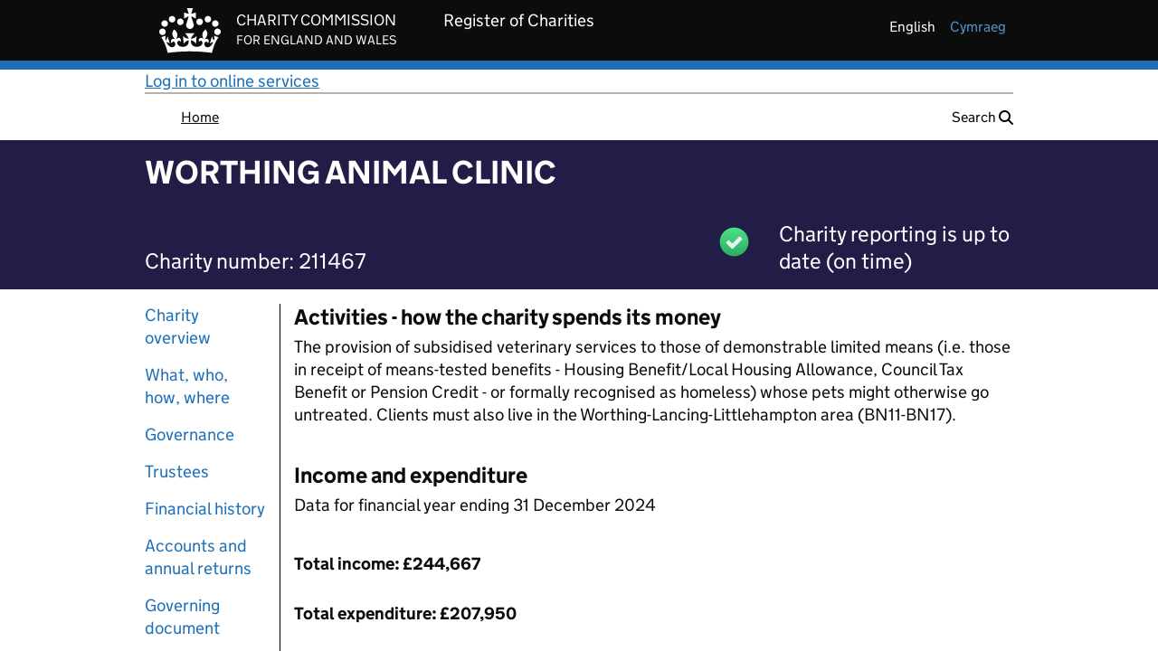

--- FILE ---
content_type: text/css;charset=UTF-8
request_url: https://register-of-charities.charitycommission.gov.uk/o/ccew-portal-govuk-theme/css/main.css?browserId=chrome&themeId=ccewportalgovuktheme_WAR_ccewportalgovuktheme&minifierType=css&languageId=en_GB&t=1768505748000
body_size: 374557
content:
/*1768505748000*/
@charset "UTF-8";
/**
 * Clay 3.37.0
 *
 * SPDX-FileCopyrightText: © 2020 Liferay, Inc. <https://liferay.com>
 * SPDX-FileCopyrightText: © 2020 Contributors to the project Clay <https://github.com/liferay/clay/graphs/contributors>
 *
 * SPDX-License-Identifier: BSD-3-Clause
 */
/**
 * Bootstrap v4.4.1
 *
 * SPDX-FileCopyrightText: © 2019 Twitter, Inc. <https://twitter.com>
 * SPDX-FileCopyrightText: © 2019 The Bootstrap Authors <https://getbootstrap.com/>
 *
 * SPDX-License-Identifier: LicenseRef-MIT-Bootstrap
 */
/**
 * Clay 3.37.0
 *
 * SPDX-FileCopyrightText: © 2020 Liferay, Inc. <https://liferay.com>
 * SPDX-FileCopyrightText: © 2020 Contributors to the project Clay <https://github.com/liferay/clay/graphs/contributors>
 *
 * SPDX-License-Identifier: BSD-3-Clause
 */
/**
 * Bootstrap v4.4.1
 *
 * SPDX-FileCopyrightText: © 2019 Twitter, Inc. <https://twitter.com>
 * SPDX-FileCopyrightText: © 2019 The Bootstrap Authors <https://getbootstrap.com/>
 *
 * SPDX-License-Identifier: LicenseRef-MIT-Bootstrap
 */
@import 'vendor/govuk-frontend-3.14.0.min.css';
@import 'vendor/govuk-path-overrides.css';
.loadingmask-message {
  background: transparent;
  border-width: 0;
  display: block;
  height: 1em;
  margin-left: auto;
  margin-right: auto;
  position: relative;
  text-align: left;
  width: 1em;
}
.loadingmask-message .loadingmask-message-content {
  -webkit-animation: loading-animation 1.2s infinite ease-out;
  animation: loading-animation 1.2s infinite ease-out;
  background: transparent;
  border-radius: 50%;
  border-width: 0;
  clear: both;
  color: transparent;
  height: 1em;
  margin: 0;
  overflow: hidden;
  padding: 0;
  position: relative;
  transform: translateZ(0);
  width: 1em;
}

.logo {
  display: inline-block;
  line-height: 1;
  vertical-align: middle;
}

.portal-iframe #main-content {
  width: 100%;
}

.separator {
  border-top: 1px solid #cdced9;
  clear: both;
  display: block;
  margin: 15px auto;
}

.entry-status {
  border-left: 4px solid transparent;
}

span.alert {
  display: inline-block;
}

.quick-access-nav {
  position: absolute;
  top: -1000px;
  width: 100%;
  z-index: 1000;
}
.quick-access-nav a {
  background: #333;
  background: rgba(51, 51, 51, 0.9);
  border: 1px solid #fff;
  left: 0;
  outline: none;
  padding: 8px;
  position: absolute;
  right: 0;
  text-align: center;
}
.quick-access-nav a:focus {
  color: #fff;
  top: 1000px;
}

@media (max-width: 991.98px) {
  .responsive-table-horizontal {
    display: block;
    position: relative;
    width: 100%;
  }
  .responsive-table-horizontal:after {
    clear: both;
    content: "";
    display: block;
    font-size: 0;
    height: 0;
    visibility: hidden;
  }
  .responsive-table-horizontal tbody {
    display: block;
    overflow-x: auto;
    position: relative;
    white-space: nowrap;
    width: auto;
  }
  .responsive-table-horizontal tbody tr {
    display: inline-block;
    vertical-align: top;
  }
  .responsive-table-horizontal tbody tr td {
    display: block;
    margin-bottom: 20px;
  }
  .responsive-table-horizontal tbody tr td:first-child {
    text-align: left;
  }
  .responsive-table-horizontal thead {
    display: block;
    float: left;
    margin-right: 10px;
  }
  .responsive-table-horizontal thead:after {
    clear: both;
    content: "";
    display: block;
    font-size: 0;
    height: 0;
    visibility: hidden;
  }
  .responsive-table-horizontal thead th {
    display: block;
    margin-bottom: 20px;
    text-align: right;
  }
  .responsive-table-horizontal thead th:first-child {
    text-align: right;
  }
}
.important {
  font-weight: bold;
}

.highlight {
  background: #ffc;
  font-weight: bold;
  margin: 0 1px;
}

.hide {
  display: none !important;
}

.hide-accessible {
  border: 0 !important;
  clip: rect(0 0 0 0) !important;
  height: 1px !important;
  margin: -1px !important;
  overflow: hidden !important;
  padding: 0 !important;
  position: absolute !important;
  position: absolute !important;
  white-space: nowrap !important;
  width: 1px !important;
}

.force-offset {
  display: block !important;
  position: absolute !important;
  visibility: hidden !important;
}

.unselectable,
.unselectable * {
  -moz-user-select: none;
  -ms-user-select: none;
  -webkit-user-select: none;
  user-select: none;
}

.cke_toolbar.cke_toolbar__a11yhelpbtn .cke_toolgroup,
.cke_toolbar.cke_toolbar__a11yhelpbtn .cke_toolgroup:hover {
  background: transparent;
}
.cke_toolbar.cke_toolbar__a11yhelpbtn .cke_button:hover {
  background: transparent;
}
.cke_toolbar.cke_toolbar__a11yhelpbtn .cke_button .cke_button_label:after {
  border-color: #a6a6a6;
  font-family: "Courier New", Courier, "Lucida Sans Typewriter", "Lucida Typewriter", monospace;
}

.lfr-asset-category-container .no-matches {
  color: #999;
}

.lfr-asset-category-search-container {
  background-color: #d3dadd;
  border-bottom-color: #aeb8bc;
}

.lfr-asset-category-list ul {
  list-style: none;
  margin-top: 4px;
  padding: 0;
}
.lfr-asset-category-list li {
  list-style-type: none;
  margin: 0;
  padding: 0 0 3px 16px;
}
.lfr-asset-category-list span {
  padding-left: 3px;
}
.lfr-asset-category-list a.selected {
  background-color: #eee;
}

.lfr-asset-category-list-container {
  cursor: pointer;
}

.lfr-categories-selector-category-name {
  float: left;
  width: 50%;
}

.lfr-categories-selector-search-results-path {
  color: #575757;
  float: right;
  font-size: 0.9em;
  text-align: right;
  width: 49%;
}

.lfr-asset-column-details .lfr-asset-categories {
  color: #7d7d7d;
}
.lfr-asset-column-details .lfr-asset-categories .lfr-asset-category {
  color: #555;
}
.lfr-asset-column-details .lfr-asset-description {
  color: #444;
  font-style: italic;
  margin: 0.5em auto 2em;
  -ms-hyphens: none;
  -webkit-hyphens: none;
  hyphens: none;
}
.lfr-asset-column-details .lfr-asset-icon {
  border-right: 1px solid transparent;
  color: #999;
  float: left;
  line-height: 1em;
  margin-right: 10px;
  padding-right: 10px;
}
.lfr-asset-column-details .lfr-asset-icon.last {
  border-width: 0;
}
.lfr-asset-column-details .lfr-asset-tags {
  color: #7d7d7d;
}
.lfr-asset-column-details .lfr-asset-tags .tag {
  color: #555;
}
.lfr-asset-column-details .lfr-asset-metadata {
  clear: both;
  margin-bottom: 1.5em;
  padding-bottom: 1.5em;
}
.lfr-asset-column-details .lfr-panel {
  clear: both;
  margin-bottom: 0.2em;
}
.lfr-asset-column-details .lfr-panel.lfr-extended {
  border: 1px solid transparent;
  margin-bottom: 0;
}
.lfr-asset-column-details .taglib-custom-attributes-list label,
.lfr-asset-column-details .lfr-asset-field label {
  display: block;
}
.lfr-asset-column-details .taglib-custom-attributes-list {
  margin-bottom: 1em;
}

.lfr-asset-column-details .lfr-panel.lfr-extended {
  border-color: #ccc;
}

.overlay {
  position: absolute;
}

.overlay-hidden,
.overlaymask-hidden {
  display: none;
}

.form-builder-field {
  background-color: white;
  border: 0.0625rem solid #e7e7ed;
  border-radius: 0.25rem;
  margin-top: 0.5rem;
  padding: 0.625rem;
}

.form-builder-placeholder {
  border: 0.0625rem dashed #ccc;
  margin: 0.3125rem;
}

.lfr-form-row {
  border-bottom: 1px solid #ccc;
  margin-bottom: 10px;
  margin-top: 10px;
  padding: 1px 5px 25px;
  position: relative;
}
.lfr-form-row:after {
  clear: both;
  content: "";
  display: block;
  height: 0;
}
.lfr-form-row:hover {
  border: solid #ccc;
  border-width: 1px 0;
  padding-top: 0;
}
.lfr-form-row.lfr-form-row-inline .form-group {
  margin-right: 5px;
}
.lfr-form-row legend .field-label {
  float: left;
  margin-right: 10px;
}
.lfr-form-row .handle-sort-vertical {
  background: url(../images/application/handle_sort_vertical.png) no-repeat 0 50%;
  cursor: move;
  padding-left: 20px;
}
.lfr-form-row fieldset {
  border-width: 0;
  margin: 0;
  padding: 0;
}

.lfr-autorow-controls {
  bottom: 5px;
  position: absolute;
  right: 5px;
}

html:not(#__):not(#___) .overlay-content .open > .cadmin.dropdown-menu {
  display: block;
  position: static;
}

.dropdown.open > .dropdown-menu,
.overlay-content .open > .dropdown-menu {
  display: block;
}

.dropdown-menu {
  border: 1px solid rgba(0, 0, 0, 0.15);
}
.dropdown-menu .dropdown-item.active {
  pointer-events: initial;
}

.dropdown-toggle:after {
  border-width: 0;
  content: normal;
}

.dropup .dropdown-toggle:after {
  border-width: 0;
  content: normal;
}

.dropdown > .dropdown-menu {
  position: absolute;
}

.lfr-edit-layout-panel .taglib-form-navigator .button-holder {
  background-color: #fff;
}

.form-control-inline {
  background-color: transparent;
  font-size: 1.125rem;
  font-weight: 700;
}
.form-control-inline:not(:hover) {
  border-color: transparent;
}
.form-control-inline::-webkit-input-placeholder {
  color: #a7a9bc;
  font-style: italic;
}
.form-control-inline::placeholder {
  color: #a7a9bc;
  font-style: italic;
}

.form-inline label {
  display: inline-block;
}

.form-search .input-group {
  position: relative;
}
.form-search .input-group.advanced-search .search-query {
  padding-left: 40px;
  z-index: 0;
}
.form-search .input-group.advanced-search .toggle-advanced {
  cursor: pointer;
  left: 0;
  line-height: 1;
  padding: 8px 10px;
  position: absolute;
  top: 0;
}
.form-search .input-group.advanced-search .toggle-advanced .caret {
  margin-top: 7px;
}
.form-search .input-group.advanced-search .toggle-advanced .icon-search {
  font-size: 14px;
}
@media (max-width: 991.98px) {
  .form-search .input-group {
    width: 100%;
  }
  .form-search .input-group .btn {
    clip: rect(0, 0, 0, 0);
    left: -9999px;
    position: absolute;
  }
  .form-search .input-group input.search-query {
    width: 100%;
  }
}

.alert.popup-alert-notice, .alert.popup-alert-warning, .alert.taglib-portal-message {
  left: 0;
  line-height: 30px;
  padding: 9px 14px;
  position: fixed;
  right: 0;
  top: 0;
  z-index: 10000;
}
@media (max-width: 991.98px) {
  .alert.popup-alert-notice, .alert.popup-alert-warning, .alert.taglib-portal-message {
    line-height: 20px;
    margin-bottom: 0;
    padding: 14px 28px;
    position: static;
  }
}
@media (max-width: 991.98px) and (max-width: 767.98px) {
  .alert.popup-alert-notice, .alert.popup-alert-warning, .alert.taglib-portal-message {
    margin: 0 -20px;
  }
}
.alert.lfr-shutdown-message.popup-alert-warning {
  margin: 0;
  position: relative;
}

.definition-of-terms dd:after {
  clear: both;
  content: "";
  display: block;
  height: 0;
  visibility: hidden;
}
.definition-of-terms dl {
  margin-left: 0;
}
@media (max-width: 767.98px) {
  .definition-of-terms dl {
    margin-left: 10px;
  }
}
.definition-of-terms dt {
  color: #333;
  font-weight: normal;
  margin-bottom: 2em;
  width: 100%;
  width: 25em;
  word-break: break-word;
}
@media (min-width: 576px) {
  .definition-of-terms dt {
    float: left;
    width: auto;
  }
}

.lfr-code {
  background: #fff;
  border: 1px solid transparent;
  border-color: #777;
  font-family: monospace;
  overflow: hidden;
  overflow-wrap: normal;
  overflow-x: auto;
  white-space: pre;
  word-break: normal;
  word-wrap: normal;
}
.lfr-code table {
  table-layout: auto;
  width: 100%;
}
.lfr-code table tr td.lines, .lfr-code table tr td.line-numbers {
  border-width: 0;
}
.lfr-code table tr td.line-numbers {
  background: #fafafa;
  border-right-width: 1px;
  color: #aaa;
  cursor: default;
  padding: 0 8px;
  text-align: right;
  text-shadow: 1px 1px #fff;
  -moz-user-select: none;
  -ms-user-select: none;
  -webkit-user-select: none;
  user-select: none;
  vertical-align: top;
  width: 1%;
}

.popup-alert-notice .countdown-timer {
  font-size: 1.1em;
  font-weight: bold;
}

.lfr-token {
  background-color: #b3daef;
  border: 1px solid transparent;
  border-color: #5fa8ff;
  color: #444;
  cursor: pointer;
  display: inline-block;
  line-height: 1;
  margin: 0.1em 0.2em;
  padding: 0.3em 0.5em;
  text-decoration: none;
}
.lfr-token:hover {
  background-color: #d1e5ef;
}

.lfr-button {
  background: no-repeat 0 50%;
  padding: 2px 0 2px 20px;
}

.lfr-table {
  border-collapse: collapse;
  clear: both;
}
.lfr-table > tbody > tr > td,
.lfr-table > tbody > tr > th,
.lfr-table > thead > tr > td,
.lfr-table > thead > tr > th,
.lfr-table > tfoot > tr > td,
.lfr-table > tfoot > tr > th {
  padding: 0 5px;
  overflow-wrap: break-all;
  word-wrap: break-all;
}
.lfr-table > tbody > tr > td:first-child, .lfr-table > tbody > tr > td.first-child,
.lfr-table > tbody > tr > th:first-child,
.lfr-table > tbody > tr > th.first-child,
.lfr-table > thead > tr > td:first-child,
.lfr-table > thead > tr > td.first-child,
.lfr-table > thead > tr > th:first-child,
.lfr-table > thead > tr > th.first-child,
.lfr-table > tfoot > tr > td:first-child,
.lfr-table > tfoot > tr > td.first-child,
.lfr-table > tfoot > tr > th:first-child,
.lfr-table > tfoot > tr > th.first-child {
  padding-left: 0;
}
.lfr-table > tbody > tr > td:last-child, .lfr-table > tbody > tr > td.last-child,
.lfr-table > tbody > tr > th:last-child,
.lfr-table > tbody > tr > th.last-child,
.lfr-table > thead > tr > td:last-child,
.lfr-table > thead > tr > td.last-child,
.lfr-table > thead > tr > th:last-child,
.lfr-table > thead > tr > th.last-child,
.lfr-table > tfoot > tr > td:last-child,
.lfr-table > tfoot > tr > td.last-child,
.lfr-table > tfoot > tr > th:last-child,
.lfr-table > tfoot > tr > th.last-child {
  padding-right: 0;
}
.lfr-table > tbody > tr > th,
.lfr-table > thead > tr > th,
.lfr-table > tfoot > tr > th {
  font-weight: bold;
}

.lfr-checkbox-preselected {
  opacity: 0.5;
}

.controls-hidden .lfr-configurator-visibility {
  display: none;
}
.controls-hidden .portlet-topper-toolbar {
  display: none !important;
}

.js .controls-hidden .lfr-meta-actions,
.js .controls-hidden .lfr-configurator-visibility {
  display: none;
}
.js .page-maximized .portlet-topper-toolbar {
  display: block;
}

.lfr-header-row {
  border-bottom-color: #7b7b7b;
}
.lfr-header-row .lfr-search-combobox {
  border-color: #5f5f5f;
}

.lfr-pagination:after {
  clear: both;
  content: "";
  display: block;
  height: 0;
  visibility: hidden;
}
.lfr-pagination .dropdown-menu {
  display: none;
}
.lfr-pagination .dropdown-toggle .icon-caret-down {
  margin-left: 5px;
}
.lfr-pagination .lfr-pagination-controls {
  float: left;
}
.lfr-pagination .lfr-pagination-controls .search-results {
  display: inline-block;
  margin-left: 10px;
  margin-top: 5px;
  top: 10px;
}
.lfr-pagination .lfr-pagination-controls li .lfr-pagination-link {
  border-width: 0;
  clear: both;
  color: #333;
  display: block;
  font-weight: normal;
  line-height: 20px;
  padding: 3px 20px;
  text-align: left;
  white-space: nowrap;
  width: 100%;
}
.lfr-pagination .lfr-pagination-delta-selector {
  float: left;
}
@media (max-width: 991.98px) {
  .lfr-pagination .lfr-pagination-delta-selector .lfr-icon-menu-text {
    display: none;
  }
}
.lfr-pagination .pagination-content {
  float: right;
}

.lfr-panel.lfr-extended {
  border: 1px solid transparent;
  border-color: #dedede #bfbfbf #bfbfbf #dedede;
}
.lfr-panel.lfr-extended.lfr-collapsible .lfr-panel-button {
  display: block;
}
.lfr-panel.lfr-extended.lfr-collapsed .lfr-panel-titlebar {
  border-bottom-width: 0;
}
.lfr-panel.panel-default .panel-heading {
  border-bottom-width: 0;
}
.lfr-panel .toggler-header {
  cursor: pointer;
}

#portlet-set-properties fieldset fieldset legend {
  font-size: 1.1em;
}

.lfr-preview-file {
  position: relative;
}

.lfr-preview-file-content {
  border-bottom: 1px solid transparent;
  border-bottom-color: #6d6d6e;
  padding: 0 0 40px 135px;
  position: relative;
}

.lfr-preview-audio-content,
.lfr-preview-video-content {
  padding-left: 0;
}

.lfr-preview-file-arrow {
  border-radius: 4px;
  height: 52px;
  line-height: 48px;
  top: 50%;
  transform: translateY(-50%);
  width: 52px;
}
@media (min-width: 576px) {
  .lfr-preview-file-arrow {
    height: 64px;
    line-height: 60px;
    width: 64px;
  }
}
.lfr-preview-file-arrow.carousel-control {
  background-color: #000;
  background-image: none;
}

.lfr-preview-file-image-current {
  background: url(../images/aui/loading_indicator.gif) no-repeat 50% 50%;
  max-height: 440px;
  max-width: 100%;
  vertical-align: middle;
}
@media (max-width: 767.98px) {
  .lfr-preview-file-image-current {
    max-height: 65%;
  }
}

.lfr-preview-file-image {
  display: block;
  margin: 5px;
  width: 100%;
}
.lfr-preview-file-image img {
  background: url(../images/aui/loading_indicator.gif) no-repeat 50% 50%;
  border: 1px solid transparent;
  border-color: #aeb8bc;
  display: inline-block;
  margin: 3px;
  min-height: 40px;
  width: 72px;
}

.lfr-preview-file-image-selected img,
.lfr-preview-file-image:hover img {
  border-color: #00a2ea;
}

.lfr-preview-file-loading-indicator {
  background: #333;
  bottom: 0;
  color: #fff;
  left: 0;
  margin: 2px;
  padding: 2px 5px;
  position: absolute;
}

.lfr-preview-file-image-overlay {
  height: 90%;
  width: 70%;
}
.lfr-preview-file-image-overlay .modal-header {
  min-height: 61px;
}
.lfr-preview-file-image-overlay .modal-header .close {
  font-size: 30px;
}

.lfr-preview-file-image-overlay-controls {
  pointer-events: all;
}
.lfr-preview-file-image-overlay-controls .image-viewer-control.carousel-control.left {
  left: 15px;
}
.lfr-preview-file-image-overlay-controls .image-viewer-control.carousel-control.right {
  right: 25px;
}

textarea.lfr-editor-textarea {
  font-family: monospace;
  height: 100%;
  min-height: 8em;
  min-width: 10em;
  padding: 0;
  width: 100%;
}

.sidebar-sm {
  font-size: 0.875rem;
}
.sidebar-sm .sheet-subtitle {
  font-size: 0.75rem;
  margin-bottom: 1rem;
}
.sidebar-sm .form-group {
  margin-bottom: 1rem;
}
.sidebar-sm .form-control {
  border-radius: 0.1875rem;
  font-size: 0.875rem;
  height: 2rem;
  line-height: 1.5;
  min-height: auto;
  padding: 0.25rem 0.75rem;
}
.sidebar-sm .form-control.form-control-tag-group {
  height: auto;
}
.sidebar-sm .form-control.form-control-tag-group .form-control-inset {
  margin-bottom: 0;
  margin-top: 0;
}
.sidebar-sm .form-control.form-control-tag-group .label {
  margin-bottom: 0;
  margin-top: 0;
  padding: 0 0.25rem;
}
.sidebar-sm .form-control[type=file] {
  padding: 0;
}
.sidebar-sm select.form-control {
  padding-right: 1.6rem;
}
.sidebar-sm select.form-control:not([size]) {
  height: 2rem;
}
.sidebar-sm .article-content-description .input-localized.input-localized-editor .input-group-item .wrapper .form-control {
  min-height: auto;
  padding: 0.285rem 0.75rem;
}
.sidebar-sm .btn:not(.btn-unstyled) {
  border-radius: 0.1875rem;
  font-size: 0.875rem;
  line-height: 1.15;
  padding: 0.4375rem 0.75rem;
}
.sidebar-sm .btn:not(.btn-unstyled).close {
  padding: 0.4375rem;
}
.sidebar-sm .btn.btn-monospaced, .sidebar-sm .btn.btn-monospaced.btn-sm {
  height: 2rem;
  padding: 0.1875rem 0;
  width: 2rem;
}
.sidebar-sm .btn.btn-monospaced.input-localized-trigger, .sidebar-sm .btn.btn-monospaced.btn-sm.input-localized-trigger {
  padding: 0;
}
.sidebar-sm .input-group-item .input-group-text {
  font-size: 0.875rem;
  height: 2rem;
  min-width: 2rem;
  padding-left: 0.75rem;
  padding-right: 0.75rem;
}
.sidebar-sm .input-group-item .btn .btn-section {
  font-size: 0.5625rem;
}
.sidebar-sm .list-group-item-flex {
  padding: 0.5rem 0.25rem;
}
.sidebar-sm .list-group-item-flex .autofit-col {
  padding-left: 0.25rem;
  padding-right: 0.25rem;
}

.lfr-spa-loading-bar {
  background: #2fa4f5;
  display: none;
  height: 2px;
  left: 0;
  position: fixed;
  right: 0;
  top: 0;
  z-index: 2000;
}

.lfr-spa-loading .lfr-spa-loading-bar {
  display: block;
}

.lfr-tags-selector-list {
  border: 0 solid transparent;
  border-width: 0 1px 1px;
  margin-bottom: 0.5em;
}
.lfr-tags-selector-list li.tree-node .tree-node-content {
  overflow: hidden;
  text-overflow: ellipsis;
  white-space: nowrap;
}

.lfr-tags-selector-content.has-error .form-feedback-item {
  margin-top: -1.5em;
}
.lfr-tags-selector-content .toolbar {
  position: static;
}
.lfr-tags-selector-content .textboxlistentry-holder li {
  margin: 0 5px 0 0;
}
.lfr-tags-selector-content .textboxlist-input-container input {
  margin: 0;
}
.lfr-tags-selector-content .textboxlist-input-container .textboxlist-content .field-input-text {
  padding: 0;
}

.lfr-tag-selector-popup {
  width: 250px;
}
.lfr-tag-selector-popup label {
  border-bottom: 1px solid #eee;
  cursor: pointer;
  display: block;
  padding: 2px;
  padding-left: 20px;
}
.lfr-tag-selector-popup label input {
  margin-right: 5px;
  vertical-align: middle;
}
.lfr-tag-selector-popup label .lfr-tag-text {
  overflow: hidden;
  text-overflow: ellipsis;
  white-space: nowrap;
}
.lfr-tag-selector-popup ul {
  margin: 0;
}
.lfr-tag-selector-popup li li {
  list-style: none;
  margin-left: 1em;
}
.lfr-tag-selector-popup .lfr-tag-selector-search,
.lfr-tag-selector-popup .lfr-tag-selector-input {
  margin-bottom: 0;
}
.lfr-tag-selector-popup .lfr-tag-message {
  display: none;
}
.lfr-tag-selector-popup .no-matches {
  color: #999;
  padding: 3px;
}
.lfr-tag-selector-popup .no-matches .lfr-tag-message {
  display: block;
}

.lfr-translation-manager {
  display: inline-block;
  margin-top: 0.5em;
  min-height: 1.8em;
}
.lfr-translation-manager .lfr-translation-manager-content .lfr-translation-manager-default-locale {
  display: inline-block;
  width: auto;
}
.lfr-translation-manager .lfr-translation-manager-content .lfr-translation-manager-icon-menu {
  float: none;
  padding: 0.4em 0;
}
.lfr-translation-manager .lfr-translation-manager-content .lfr-translation-manager-icon-menu li,
.lfr-translation-manager .lfr-translation-manager-content .lfr-translation-manager-icon-menu li strong {
  display: inline;
}
.lfr-translation-manager .lfr-translation-manager-content .lfr-translation-manager-translations-message {
  margin: 10px 0;
}
.lfr-translation-manager .lfr-translation-manager-available-translations {
  white-space: normal;
}
.lfr-translation-manager .lfr-translation-manager-available-translations .lfr-translation-manager-available-translations-links {
  line-height: 1;
}
.lfr-translation-manager .lfr-translation-manager-translation {
  border: 1px solid transparent;
  cursor: pointer;
  display: inline-block;
  margin: 0.2em;
  padding: 0.4em 0.3em 0.4em 0.5em;
  text-decoration: none;
}
.lfr-translation-manager .lfr-translation-manager-translation * {
  vertical-align: middle;
}
.lfr-translation-manager .lfr-translation-manager-translation img {
  margin-right: 0.3em;
}
.lfr-translation-manager .lfr-translation-manager-translation:hover {
  background-color: #d1e5ef;
}
.lfr-translation-manager .lfr-translation-manager-translation.lfr-translation-manager-translation-editing {
  background-color: #598bec;
  border-color: #224fa8;
  color: #fff;
}
.lfr-translation-manager .lfr-translation-manager-change-default-locale {
  margin: 0 0.4em;
}
.lfr-translation-manager .lfr-translation-manager-delete-translation {
  display: inline-block;
  padding: 0 2px;
}
.lfr-translation-manager .lfr-translation-manager-delete-translation svg {
  pointer-events: none;
}

.lfr-tree a {
  text-decoration: none;
}
.lfr-tree li {
  margin-bottom: 2px;
  padding-left: 0;
}
.lfr-tree li ul li, .lfr-tree li.tree-item {
  padding-left: 0;
}
.lfr-tree li.tree-item {
  padding-left: 5px;
}
.lfr-tree li.tree-item li {
  padding-left: 20px;
}
.lfr-tree li.tree-item ul {
  margin-left: 0;
  margin-top: 5px;
}

.undomanager .lfr-undo-queue {
  margin: 10px auto;
}

.lfr-action-undo {
  float: left;
}

.lfr-action-clear {
  float: right;
}

.undomanager .lfr-queue-empty,
.lfr-queue-single .lfr-action-clear {
  display: none;
}

.lfr-upload-container {
  margin-bottom: 1em;
}
.lfr-upload-container .upload-target {
  border: 3px dashed #ddd;
  margin-bottom: 1em;
  min-height: 30px;
  padding: 30px 0;
  position: relative;
  text-align: center;
}
.upload-drop-intent .lfr-upload-container .upload-target {
  z-index: 100;
}
.upload-drop-active .lfr-upload-container .upload-target {
  background-color: #ddedde;
  border-color: #7d7;
  border-style: dashed;
}
.lfr-upload-container .upload-target h4 span {
  display: block;
  margin: 5px 0;
  text-transform: lowercase;
}
.lfr-upload-container .upload-target .or-text {
  font-size: 0.8em;
}
.lfr-upload-container .upload-target .drop-file-text {
  font-weight: normal;
}
.mobile .lfr-upload-container .upload-target .drop-file-text {
  display: none;
}
.lfr-upload-container .manage-upload-target {
  padding: 5px 0 0;
  position: relative;
}
.lfr-upload-container .manage-upload-target .select-files {
  margin: 0 1.125rem 1.125rem;
}
.lfr-upload-container .browse-button-container {
  padding-top: 5px;
}
.lfr-upload-container a.browse-button {
  background-image: url(../images/common/add.png);
  background-repeat: no-repeat;
  color: white;
  font-size: 1.2em;
  font-weight: bold;
  text-decoration: none;
}
.lfr-upload-container a.clear-uploads {
  background-image: url(../images/common/remove.png);
  background-repeat: no-repeat;
  float: right;
  padding-left: 16px;
}
.lfr-upload-container a.cancel-uploads {
  background-image: url(../images/common/close.png);
  background-repeat: no-repeat;
  float: right;
  margin-right: 0;
}
.lfr-upload-container .upload-file.upload-complete.file-saved {
  padding-left: 25px;
}
.lfr-upload-container .upload-file .file-title {
  display: inline-block;
  max-width: 95%;
  overflow: hidden;
  padding-right: 16px;
  text-overflow: ellipsis;
  vertical-align: middle;
  white-space: nowrap;
}
.lfr-upload-container .upload-file .icon-file {
  font-size: 40px;
}
.lfr-upload-container .upload-list-info {
  margin: 1em 0 0.5em;
}
.lfr-upload-container .upload-list-info h4 {
  font-size: 1.3em;
}
.lfr-upload-container .cancel-button {
  color: #869cad;
  margin-top: 1px;
  position: absolute;
  right: 5px;
  top: 50%;
  white-space: nowrap;
}
.lfr-upload-container .cancel-button .cancel-button-text {
  display: none;
  margin-left: 5px;
}
.lfr-upload-container .cancel-button:hover .cancel-button-text {
  display: inline;
}
.lfr-upload-container .cancel-button .lexicon-icon {
  height: 12px;
}
.lfr-upload-container .delete-button {
  color: #869cad;
}
.lfr-upload-container .delete-button-col {
  padding-right: 10px;
}
.lfr-upload-container .file-added .success-message {
  float: right;
  font-weight: normal;
}
.lfr-upload-container .upload-error {
  opacity: 1;
  padding-left: 25px;
}
.lfr-upload-container .upload-complete .cancel-button,
.lfr-upload-container .delete-button,
.lfr-upload-container .upload-complete.file-saved .delete-button,
.lfr-upload-container .upload-complete.upload-error .delete-button {
  display: none;
}
.lfr-upload-container .multiple-files .upload-error {
  background: #fdd url(../images/messages/error.png) no-repeat 5px 5px;
  border-color: #900;
  color: #900;
  font-weight: normal;
  margin-bottom: 16px;
  padding: 8px 8px 8px 24px;
}
.lfr-upload-container .multiple-files .upload-error .error-message {
  display: block;
}
.lfr-upload-container .multiple-files .upload-complete.file-saved .form-check-middle-left .card-body,
.lfr-upload-container .multiple-files .upload-complete.upload-error .form-check-middle-left .card-body {
  padding-left: 1rem;
}
.lfr-upload-container .multiple-files .upload-complete.file-saved .form-check-middle-left .custom-control-label,
.lfr-upload-container .multiple-files .upload-complete.upload-error .form-check-middle-left .custom-control-label {
  display: none;
}
.lfr-upload-container .single-file .upload-error {
  list-style: none;
  margin-top: 1em;
}
.lfr-upload-container .single-file .upload-error .upload-error-message {
  margin-bottom: 0.5em;
}
.lfr-upload-container .upload-complete {
  padding-left: 5px;
}
.lfr-upload-container .upload-complete .error-message,
.lfr-upload-container .upload-complete .success-message {
  font-weight: bold;
  margin-left: 1em;
}
.lfr-upload-container .upload-complete .delete-button {
  display: inline-block;
}
.lfr-upload-container .upload-complete .select-file:disabled + .custom-control-label {
  display: none;
}
.lfr-upload-container .progress {
  display: none;
  margin-top: 0.5rem;
}
.lfr-upload-container .file-uploading {
  background-color: #ffc;
}
.lfr-upload-container .file-uploading .progress {
  display: flex;
}

.select-files {
  float: left;
  line-height: 0;
  margin-right: 2px;
  padding: 0 0 0 5px;
}

.lfr-alert-container {
  left: 0;
  position: absolute;
  right: auto;
  top: auto;
  width: 100%;
  z-index: 430;
}
.lfr-alert-container.inline-alert-container {
  position: relative;
}
.lfr-alert-container.inline-alert-container .lfr-alert-wrapper {
  padding: 0;
}
.lfr-alert-container .lfr-alert-wrapper {
  margin-bottom: 5px;
  overflow: hidden;
}

.app-view-entry.selected .entry-metadata dt,
.app-view-entry.selected .entry-metadata dd,
.app-view-entry.selected .entry-metadata .entry-categories,
.app-view-entry.selected .entry-metadata .entry-tags,
.app-view-entry.selected .entry-metadata .entry-description {
  color: #f0f0f0;
}
.app-view-entry .entry-action {
  position: absolute;
  right: 6px;
  top: 10px;
}
.app-view-entry .entry-action .btn {
  padding: 0;
}
.app-view-entry .entry-selector {
  left: 5px;
  position: absolute;
  top: 10px;
}
.app-view-entry .entry-title {
  display: block;
  font-size: 1.15em;
  font-weight: bold;
  padding: 5px 0 10px;
}
.app-view-entry .entry-link {
  display: block;
  overflow: hidden;
  text-align: left;
  text-decoration: none;
}
.app-view-entry .entry-metadata {
  margin: 10px 0 20px;
}
@media (max-width: 991.98px) {
  .app-view-entry .entry-metadata {
    margin: 0 0 5px 15px;
    width: 85%;
  }
}
.app-view-entry .entry-metadata .entry-title {
  padding-bottom: 3px;
}
.app-view-entry .entry-metadata .entry-description {
  display: block;
}
.app-view-entry .entry-metadata dl {
  margin: 0;
}
.app-view-entry .entry-metadata dl.entry-latest-approved-container {
  margin: 20px 0;
}
.app-view-entry .entry-metadata dl dt {
  float: left;
  margin-right: 3px;
}
.app-view-entry .entry-metadata .entry-categories,
.app-view-entry .entry-metadata .entry-tags {
  display: block;
}
.app-view-entry .entry-metadata .entry-tags .tag {
  margin-left: 15px;
}
.app-view-entry .entry-metadata .entry-tags .tag:first-child {
  margin-left: 0;
}
.app-view-entry .entry-metadata .entry-categories .taglib-asset-categories-summary {
  font-weight: bold;
}
.app-view-entry .entry-metadata .entry-categories .taglib-asset-categories-summary .asset-category {
  font-weight: normal;
  margin-left: 0.8em;
}
.app-view-entry .entry-metadata dt,
.app-view-entry .entry-metadata dd,
.app-view-entry .entry-metadata .entry-categories,
.app-view-entry .entry-metadata .entry-tags,
.app-view-entry .entry-metadata .entry-description {
  color: #333;
  line-height: 1.5em;
  overflow: hidden;
  word-wrap: break-word;
}
.app-view-entry .entry-metadata .taglib-workflow-status {
  display: inline;
}
.app-view-entry .entry-metadata .taglib-workflow-status .workflow-status {
  padding-left: 0.2em;
}
.app-view-entry .overlay.entry-action a {
  display: block;
  width: 20px;
}
.app-view-entry .entry-title .entry-categories,
.app-view-entry a.entry-title .entry-tags {
  font-size: 16px;
}
.app-view-entry.selected, .app-view-entry.selected:hover {
  background-color: #00a2ea;
}
.app-view-entry.selected a, .app-view-entry.selected a:focus, .app-view-entry.selected a:hover {
  color: #fff;
}
.app-view-entry.selected a .lfr-icon-menu-arrow {
  color: #333;
}
.app-view-entry.active-area, .app-view-entry.active-area.hover, .app-view-entry.active-area td {
  background-color: #5ad300;
}
.app-view-entry:hover, .app-view-entry.hover {
  background-color: #d3e8f1;
}
.app-view-entry a.entry-link:hover {
  text-decoration: none;
}
.app-view-entry a.entry-link:hover .entry-metadata .entry-title .entry-title-text {
  text-decoration: underline;
}

.lfr-search-container td .overlay.entry-action {
  position: static;
}
.lfr-search-container td .overlay.entry-action .btn a {
  display: block;
  padding: 4px 12px;
}

.taglib-asset-metadata {
  clear: both;
  overflow: hidden;
  padding: 10px;
}
.taglib-asset-metadata span {
  display: inline-block;
}
.taglib-asset-metadata .asset-metadata-panel {
  clear: both;
}
.taglib-asset-metadata .metadata-entry-label {
  font-weight: normal;
}
.taglib-asset-metadata .metadata-author {
  font-weight: bold;
  overflow: hidden;
  padding: 10px;
}
.taglib-asset-metadata .metadata-author .asset-avatar {
  float: left;
  padding-right: 10px;
}
.taglib-asset-metadata .metadata-author .asset-avatar .avatar {
  width: 45px;
}
.taglib-asset-metadata .metadata-author .asset-user-info {
  margin-top: 5px;
}
.taglib-asset-metadata .metadata-author .asset-user-info .user-info {
  display: block;
}
.taglib-asset-metadata .metadata-entry {
  color: #999;
  margin-right: 2em;
}
.taglib-asset-metadata .metadata-author .asset-user-info .user-info {
  color: #009ae5;
  font-size: 14px;
  line-height: 14px;
}
.taglib-asset-metadata .metadata-author .asset-user-info .date-info {
  color: #8c8c8c;
  font-size: 13px;
}

.contextual-sidebar {
  height: calc(100vh - 49px);
  pointer-events: none;
  position: fixed;
  right: 0;
  top: 49px;
  transform: translateX(100%);
  transition: transform ease 0.5s;
  width: 320px;
  will-change: transform;
}
.contextual-sidebar.contextual-sidebar-visible {
  pointer-events: auto;
  transform: translateX(0);
}
body.has-control-menu .contextual-sidebar {
  height: calc(100vh - 98px);
  top: 98px;
}

@media (min-width: 576px) {
  .contextual-sidebar {
    height: calc(100vh - 64px);
    top: 64px;
  }
  body.has-control-menu .contextual-sidebar {
    height: calc(
				100vh - 120px
			);
    top: 120px;
  }
  .contextual-sidebar-content {
    transition: padding ease 0.5s;
    will-change: padding;
  }
  .contextual-sidebar-visible .contextual-sidebar-content,
.contextual-sidebar-visible + .contextual-sidebar-content {
    padding-right: 320px;
  }
}
.taglib-diff-addedline,
#taglib-diff-results ins {
  background: #e6ffe6;
}

.taglib-diff-context {
  background: #eee;
}

.taglib-diff-deletedline,
#taglib-diff-results del {
  background: #ffe6e6;
}

.taglib-diff-table {
  border-collapse: separate;
  border-spacing: 5pt;
  table-layout: fixed;
}
.taglib-diff-table td {
  word-wrap: break-word;
}

.taglib-diff-html div.diff-removed-image {
  background: #fdc6c6 url(../images/diff/minus.png);
}
.taglib-diff-html div.diff-added-image {
  background: #cfc url(../images/diff/plus.png) no-repeat;
}
.taglib-diff-html div.diff-removed-image, .taglib-diff-html div.diff-added-image {
  height: 300px;
  margin: 2px;
  opacity: 0.55;
  position: absolute;
  width: 200px;
}
.taglib-diff-html span.diff-html-added {
  background-color: #cfc;
  font-size: 1em;
}
.taglib-diff-html span.diff-html-added img {
  border: 2px solid #cfc;
}
.taglib-diff-html span.diff-html-changed {
  background: url(../images/diff/underline.png) bottom repeat-x;
}
.taglib-diff-html span.diff-html-changed img {
  border: 2px dotted #009;
}
.taglib-diff-html span.diff-html-removed {
  background-color: #fdc6c6;
  font-size: 1em;
  text-decoration: line-through;
}
.taglib-diff-html span.diff-html-removed img {
  border: 2px solid #fdc6c6;
}

.diff-version-comparator .taglib-diff-html .diff-html-changed {
  background-image: none;
  border-bottom: 2px dotted #009ae5;
}
.diff-version-comparator .taglib-diff-html .diff-html-changed img {
  border-color: #009ae5;
  max-width: 100%;
}
.diff-version-comparator .taglib-diff-html .diff-added-image,
.diff-version-comparator .taglib-diff-html .diff-removed-image {
  display: none;
}
.diff-version-comparator .diff-container-column .diff-container {
  min-height: 400px;
}
.diff-version-comparator .diff-container-column .legend-item {
  margin-right: 15px;
}
.diff-version-comparator .diff-target-selector {
  border-left: 1px solid #e5e5e5;
  padding-left: 30px;
}
.diff-version-comparator .diff-version-filter {
  background-color: #f9f9f9;
}
.diff-version-comparator .divider {
  margin-bottom: 20px;
}
.diff-version-comparator .list-group-item {
  cursor: pointer;
}

.taglib-discussion {
  font-size: 0.875rem;
  margin-top: 1rem;
}
.taglib-discussion .actions-menu .component-action {
  display: inline-flex;
}
.taglib-discussion .button-holder {
  margin: 1rem 0;
}
.taglib-discussion .comment-container {
  margin-bottom: 1.5rem;
}
.taglib-discussion .lfr-discussion .lfr-discussion-form-edit .alloy-editor-placeholder {
  border-left-color: #dbdde1;
}
.taglib-discussion .lfr-discussion-body {
  font-size: 1rem;
}
@media (min-width: 576px) {
  .taglib-discussion .lfr-discussion-body {
    padding-left: 3.5rem;
  }
}
@media (min-width: 576px) {
  .taglib-discussion .lfr-discussion-details .taglib-user-display {
    word-wrap: break-word;
  }
}
.taglib-discussion .lfr-discussion-details .taglib-user-display .user-details .user-name {
  font-weight: bold;
  text-decoration: none;
}
.taglib-discussion .lfr-discussion-details .taglib-user-display .user-details .user-name:hover {
  text-decoration: underline;
}
.taglib-discussion .lfr-discussion-details .taglib-user-display .user-profile-image .avatar {
  background-size: 50px;
}
.taglib-discussion .lfr-discussion-container {
  border-bottom: 1px solid #e7e7ed;
  margin-bottom: 1.5rem;
}
.taglib-discussion .lfr-discussion-container:first-of-type {
  border-top: 1px solid #e7e7ed;
  padding-top: 1.5rem;
}
.taglib-discussion .lfr-discussion-container:last-of-type {
  border-bottom: 0;
}
.taglib-discussion .lfr-discussion-container .lfr-discussion {
  padding-left: 1rem;
}
.taglib-discussion .lfr-discussion-container .lfr-discussion .lfr-discussion .lfr-discussion .lfr-discussion {
  padding-left: 0;
}
@media (min-width: 576px) {
  .taglib-discussion .lfr-discussion-container .lfr-discussion {
    padding-left: 3.5rem;
  }
}
.taglib-discussion .lfr-discussion-parent-link {
  color: #67678c;
  font-weight: 600;
  margin-left: 1em;
}
@media (max-width: 767.98px) {
  .taglib-discussion .lfr-discussion-parent-link {
    display: block;
    margin-left: 0;
    overflow: hidden;
    text-overflow: ellipsis;
    white-space: nowrap;
  }
}
.taglib-discussion .lfr-discussion-controls .autofit-col:first-of-type > .btn-outline-borderless {
  margin-left: -0.75rem;
}
.taglib-discussion .lfr-discussion-more-comments {
  border-top: 1px solid #e7e7ed;
  margin-top: 1.5rem;
  padding-top: 1.5rem;
  text-align: center;
}
.taglib-discussion .username {
  color: #272833;
  font-weight: 600;
}
.taglib-discussion .taglib-workflow-status {
  margin-left: 0.5rem;
}
.taglib-discussion .workflow-value {
  text-transform: uppercase;
}
@media (min-width: 576px) {
  .taglib-discussion .actions-menu {
    display: none;
  }
  .taglib-discussion .comment-container:hover .actions-menu,
.taglib-discussion .actions-menu:focus,
.taglib-discussion .actions-menu.open {
    display: inline-block;
  }
}

.lfr-discussion-reply-popover {
  width: 25rem;
}
@media (min-width: 576px) {
  .lfr-discussion-reply-popover {
    max-width: 25rem;
  }
}

.drop-zone {
  min-height: 80px;
  padding: 20px;
  text-align: center;
}
.drop-zone.drop-enabled {
  outline: 2px dashed transparent;
}
.drop-zone.drop-enabled:not(.no-border) {
  outline-color: rgba(176, 180, 187, 0.5);
}
.drop-zone p {
  margin: 10px auto 0;
  max-width: 75%;
}

.drop-here-info {
  font-size: 25px;
  height: 100%;
  left: 0;
  min-height: 100px;
  opacity: 0;
  position: absolute;
  text-align: center;
  top: 0;
  visibility: hidden;
  width: 100%;
}
.drop-here-info .drop-here-indicator {
  height: 115px;
  left: 0;
  margin: auto;
  position: absolute;
  right: 0;
  top: 50%;
  transform: translate(0, -50%);
}
.drop-here-info .drop-icons {
  display: inline-block;
  position: relative;
  width: 160px;
}
.drop-here-info .drop-icons span {
  position: absolute;
  text-align: center;
}
.drop-here-info .drop-icons span:nth-of-type(1) {
  height: 60px;
  left: 0;
  line-height: 60px;
  opacity: 0;
  top: 10px;
  width: 60px;
}
.drop-here-info .drop-icons span:nth-of-type(2) {
  background: #00c2ff;
  color: #fff;
  height: 80px;
  left: 40px;
  line-height: 80px;
  width: 80px;
  z-index: 2;
}
.drop-here-info .drop-icons span:nth-of-type(3) {
  display: block;
  font-size: 45px;
  height: 70px;
  left: 90px;
  line-height: 70px;
  opacity: 0;
  position: relative;
  top: 8px;
  width: 70px;
  z-index: 1;
}
.drop-here-info .drop-icons span:nth-of-type(1), .drop-here-info .drop-icons span:nth-of-type(3) {
  background: #e8e6e8;
  color: #a5a6ac;
}
.drop-here-info .drop-text {
  color: #fff;
  display: block;
  font-size: 20px;
  margin-left: 0;
  margin-top: 20px;
}

.drop-active .drop-here-info {
  background-color: rgba(0, 0, 0, 0.6);
  opacity: 1;
  visibility: visible;
  z-index: 100;
}
.drop-active .drop-here-info .drop-icons span:nth-of-type(1), .drop-active .drop-here-info .drop-icons span:nth-of-type(3) {
  opacity: 1;
}

.taglib-empty-result-message.sheet {
  margin-bottom: 24px;
}
.taglib-empty-result-message .taglib-empty-result-message-description {
  color: #6c757d;
  margin-top: 8px;
}
.taglib-empty-result-message .taglib-empty-result-message-header,
.taglib-empty-result-message .taglib-empty-result-message-header-has-plus-btn,
.taglib-empty-result-message .taglib-empty-search-result-message-header {
  background-position: center;
  background-repeat: no-repeat;
  background-size: 100%;
  margin-left: auto;
  margin-right: auto;
}
.taglib-empty-result-message .taglib-empty-result-message-header,
.taglib-empty-result-message .taglib-empty-result-message-header-has-plus-btn {
  max-width: 200px;
  padding-top: 250px;
}
.taglib-empty-result-message .taglib-empty-result-message-header,
.taglib-empty-result-message .taglib-empty-result-message-header-has-plus-btn {
  background-image: url(/o/ccew-portal-govuk-theme/images/states/empty_state.gif);
}
.taglib-empty-result-message .taglib-empty-search-result-message-header {
  background-image: url(/o/ccew-portal-govuk-theme/images/states/search_state.gif);
  max-width: 210px;
  padding-top: 232px;
}
.taglib-empty-result-message .taglib-empty-state {
  background-image: url(/o/ccew-portal-govuk-theme/images/states/empty_state.gif);
  margin: auto;
  max-width: 250px;
  padding-top: 250px;
}
.taglib-empty-result-message .taglib-success-state {
  background-image: url(/o/ccew-portal-govuk-theme/images/states/success_state.gif);
  margin: auto;
  max-width: 250px;
  padding-top: 250px;
}
.taglib-empty-result-message .taglib-search-state {
  background-image: url(/o/ccew-portal-govuk-theme/images/states/search_state.gif);
  margin: auto;
  max-width: 250px;
  padding-top: 250px;
}
.taglib-empty-result-message .taglib-empty-result-message-title {
  font-size: 1rem;
  margin-top: 48px;
}
.taglib-empty-result-message .taglib-empty-result-message-description {
  font-size: 0.875rem;
}
.taglib-empty-result-message .taglib-empty-result-message-header + .taglib-empty-result-message-title,
.taglib-empty-result-message .taglib-empty-search-result-message-header + .taglib-empty-result-message-title,
.taglib-empty-result-message .taglib-empty-state + .taglib-empty-result-message-title,
.taglib-empty-result-message .taglib-success-state + .taglib-empty-result-message-title,
.taglib-empty-result-message .taglib-search-state + .taglib-empty-result-message-title {
  font-size: 1.25rem;
  font-weight: bold;
  text-align: center;
}
.taglib-empty-result-message .taglib-empty-result-message-header ~ .taglib-empty-result-message-description, .taglib-empty-result-message .taglib-empty-result-message-header ~ .taglib-empty-result-message-actions,
.taglib-empty-result-message .taglib-empty-search-result-message-header ~ .taglib-empty-result-message-description,
.taglib-empty-result-message .taglib-empty-search-result-message-header ~ .taglib-empty-result-message-actions,
.taglib-empty-result-message .taglib-empty-state ~ .taglib-empty-result-message-description,
.taglib-empty-result-message .taglib-empty-state ~ .taglib-empty-result-message-actions,
.taglib-empty-result-message .taglib-success-state ~ .taglib-empty-result-message-description,
.taglib-empty-result-message .taglib-success-state ~ .taglib-empty-result-message-actions,
.taglib-empty-result-message .taglib-search-state ~ .taglib-empty-result-message-description,
.taglib-empty-result-message .taglib-search-state ~ .taglib-empty-result-message-actions {
  font-size: 1rem;
  text-align: center;
}

.lfr-ddm-field-group {
  margin-bottom: 20px;
}

.lfr-ddm-field-group-inline {
  display: inline-block;
  vertical-align: bottom;
}

.field-wrapper.form-inline .control-label {
  display: inline-block;
}

.field-wrapper-html {
  position: relative;
}
.field-wrapper-html .input-localized .input-group-item {
  flex-wrap: nowrap;
}

.taglib-form-navigator .error-notice,
.taglib-form-navigator .modified-notice {
  display: none;
}
.taglib-form-navigator > .form-steps {
  position: relative;
}
.taglib-form-navigator > .form-steps > ul.form-navigator.list-group {
  background: transparent;
  border-width: 0;
  clear: both;
  float: none;
  overflow: visible;
  padding: 0;
  width: 100%;
}
@media (max-width: 991.98px) {
  .taglib-form-navigator > .form-steps > ul.form-navigator.list-group {
    overflow: auto;
    white-space: nowrap;
  }
}
.taglib-form-navigator > .form-steps > ul.form-navigator.list-group .tab {
  border-width: 0;
  display: inline-block;
  overflow: visible;
  position: relative;
  text-align: center;
  white-space: nowrap;
  z-index: 50;
}
.taglib-form-navigator > .form-steps > ul.form-navigator.list-group .tab.active {
  background: transparent;
  opacity: 1;
}
.taglib-form-navigator > .form-steps > ul.form-navigator.list-group .tab.active:last-child .tab-label .tab-icon {
  display: none;
}
.taglib-form-navigator > .form-steps > ul.form-navigator.list-group .tab.active .tab-label {
  position: relative;
}
.taglib-form-navigator > .form-steps > ul.form-navigator.list-group .tab.active .tab-label:hover, .taglib-form-navigator > .form-steps > ul.form-navigator.list-group .tab.active .tab-label:focus {
  background: transparent;
}
.taglib-form-navigator > .form-steps > ul.form-navigator.list-group .tab.active .tab-label .message {
  color: #000;
  display: inline-block;
  opacity: 0.7;
}
.taglib-form-navigator > .form-steps > ul.form-navigator.list-group .tab.active .tab-label .number {
  background: #333;
  font-size: 18px;
  opacity: 1;
}
.taglib-form-navigator > .form-steps > ul.form-navigator.list-group .tab.active .tab-label .tab-icon {
  color: #333;
  display: inline-block;
}
.taglib-form-navigator > .form-steps > ul.form-navigator.list-group .tab .tab-label {
  background: transparent;
  border-width: 0;
  display: block;
  margin: 0 5px 0 -5px;
  outline: 0;
  padding: 0;
}
.taglib-form-navigator > .form-steps > ul.form-navigator.list-group .tab .tab-label:hover, .taglib-form-navigator > .form-steps > ul.form-navigator.list-group .tab .tab-label:focus {
  text-decoration: none;
}
.taglib-form-navigator > .form-steps > ul.form-navigator.list-group .tab .tab-label:hover .number, .taglib-form-navigator > .form-steps > ul.form-navigator.list-group .tab .tab-label:focus .number {
  opacity: 1;
}
.taglib-form-navigator > .form-steps > ul.form-navigator.list-group .tab .tab-label .error-notice {
  display: none;
}
.taglib-form-navigator > .form-steps > ul.form-navigator.list-group .tab .tab-label .number {
  background: #ccc;
  clear: both;
  color: #fff;
  display: inline-block;
  font-size: 14px;
  font-weight: bold;
  margin: 5px;
  opacity: 0.6;
  text-decoration: none;
  width: 30px;
}
.taglib-form-navigator > .form-steps > ul.form-navigator.list-group .tab .tab-label .message {
  color: #000;
  font-size: 12px;
  margin-left: -5px;
}
.taglib-form-navigator > .form-steps > ul.form-navigator.list-group .tab .tab-label .modified-notice {
  display: none;
}
.taglib-form-navigator > .form-steps > ul.form-navigator.list-group .tab .tab-label .tab-icon {
  display: none;
}
.taglib-form-navigator > .form-steps > ul.form-navigator.multi-step-progress-bar {
  display: block;
  padding-top: 10px;
}
.taglib-form-navigator > .form-steps > ul.form-navigator.multi-step-progress-bar .tab-label {
  outline-width: 0;
}
.taglib-form-navigator .form-navigator-content {
  overflow: visible;
}
.taglib-form-navigator .form-navigator-content .form-section {
  display: none;
}
.taglib-form-navigator .form-navigator-content .form-section.active {
  display: block;
}
.taglib-form-navigator .form-navigator-content .form-section textarea {
  max-width: 100%;
}
.taglib-form-navigator .form-navigator-content legend {
  overflow: auto;
  padding-bottom: 2px;
}
.taglib-form-navigator .section-modified .modified-notice {
  display: inline-block;
}
.taglib-form-navigator .section-error .error-notice {
  display: inline-block;
  margin-right: 5px;
}

.taglib-header {
  border-bottom: 1px solid #c8c9ca;
  color: #555;
  margin-bottom: 1em;
  padding-bottom: 10px;
}
.taglib-header .header-title {
  display: inline-block;
  margin: 0.1em;
  max-width: 100%;
  text-overflow: ellipsis;
  vertical-align: middle;
  white-space: nowrap;
  word-wrap: normal;
}
.taglib-header .header-back-to {
  display: inline-block;
  vertical-align: middle;
}
.taglib-header .header-back-to a {
  display: block;
  font-weight: bold;
  padding: 0 0.3em 0 0;
  text-decoration: none;
}

a.taglib-icon, a.taglib-icon:focus, a.taglib-icon:hover {
  text-decoration: none;
}
a.taglib-icon:focus .taglib-text, a.taglib-icon:hover .taglib-text {
  text-decoration: underline;
}
a.taglib-icon.btn:focus .taglib-text, a.taglib-icon.btn:hover .taglib-text {
  text-decoration: none;
}

.taglib-icon[lang] > img {
  vertical-align: baseline;
  width: 16px;
}

.taglib-icon-label {
  margin-left: 12px;
}

.icon-monospaced, .icon-monospaced[class^=icon-], .icon-monospaced[class*=" icon-"] {
  color: inherit;
  display: inline-block;
  height: 2rem;
  line-height: 34px;
  text-align: center;
  width: 2rem;
}
.icon-monospaced.lexicon-icon {
  padding: 8px;
}
.btn-monospaced > .icon-monospaced:not(.lexicon-icon) {
  padding: 0;
}

.taglib-icon-list li {
  float: left;
  margin-right: 1em;
}
.taglib-icon-list:after {
  clear: both;
  content: "";
  display: block;
  height: 0;
  visibility: hidden;
}

.lfr-icon-menu .lfr-icon-menu-icon {
  max-width: none;
}

.lfr-menu-list {
  float: none;
  overflow-y: auto;
  position: relative;
}
.lfr-menu-list.direction-right {
  margin: 0 2px;
}
.lfr-menu-list.dropdown-menu {
  float: none;
  position: relative;
}
@media (max-width: 991.98px) {
  .lfr-menu-list.dropdown-menu > li > a {
    font-size: 22px;
    line-height: 40px;
    white-space: normal;
  }
  .lfr-menu-list.dropdown-menu > li > a img {
    margin-bottom: 3px;
  }
}
.lfr-menu-list.dropdown-menu .search-panel {
  margin-bottom: 0;
}
.lfr-menu-list.dropdown-menu .search-panel .form-group {
  margin: 0 16px;
}
.lfr-menu-list.dropdown-menu .search-panel .menu-item-filter {
  width: auto;
}

@media (max-width: 767.98px) {
  .table-cell.last .lfr-icon-menu .dropdown-toggle {
    text-align: center;
  }
  .table-cell.last .lfr-icon-menu .dropdown-toggle > img,
.table-cell.last .lfr-icon-menu .dropdown-toggle .lfr-icon-menu-text {
    display: none;
  }
}
.lfr-icon-menu-open:after {
  clear: both;
  content: "";
  display: table;
}
.lfr-icon-menu-open .dropdown-menu {
  position: static;
}

.taglib-image-selector {
  height: 100%;
  min-height: 100px;
  padding: 0;
  position: relative;
  text-align: center;
}
.taglib-image-selector.drop-enabled .drop-here-info .drop-here-indicator {
  height: 90px;
}
.taglib-image-selector.drop-enabled .drop-here-info .drop-text {
  display: inline-block;
  margin-left: 20px;
  margin-top: 0;
}
.taglib-image-selector .progress-wrapper {
  display: none;
  left: 50%;
  max-width: 450px;
  position: absolute;
  top: 50%;
  transform: translate(-50%, -50%);
  width: 50%;
}
.taglib-image-selector .progress-wrapper button {
  margin-top: 20px;
}
.taglib-image-selector .progress-wrapper p {
  font-size: 18px;
  margin: 0;
  text-align: left;
}
.taglib-image-selector .progress-wrapper p.size {
  font-size: 14px;
}
.taglib-image-selector .progress-wrapper .progressbar {
  height: 6px;
  margin: 5px auto;
  width: 100%;
}
.taglib-image-selector.drop-active .change-image-controls {
  display: none;
}
.taglib-image-selector.drop-active .progress-wrapper {
  display: none;
}
.taglib-image-selector.draggable-image.vertical .current-image {
  left: 0 !important;
  max-height: inherit;
  min-width: 100%;
}
.taglib-image-selector.draggable-image.horizontal .current-image {
  max-width: inherit;
}
.taglib-image-selector.draggable-image.both .current-image {
  max-height: 100%;
  max-width: 100%;
}
.taglib-image-selector.draggable-image.drop-enabled .image-wrapper {
  height: 0;
}
.taglib-image-selector.draggable-image .image-wrapper {
  height: 400px;
  overflow: hidden;
  width: 100%;
}
@media (max-width: 767.98px) {
  .taglib-image-selector.draggable-image .image-wrapper {
    height: 150px;
  }
}
.taglib-image-selector.progress-active .change-image-controls {
  display: none;
}
.taglib-image-selector.progress-active .progress-wrapper {
  display: block;
}
.taglib-image-selector .browse-image-controls,
.taglib-image-selector .current-image {
  margin: auto;
  max-height: 100%;
  max-width: 100%;
}
.taglib-image-selector .browse-image-controls {
  padding: 10px;
  width: 100%;
  z-index: 1;
}
.taglib-image-selector .browse-image-controls .drag-drop-label,
.taglib-image-selector .browse-image-controls .browse-image {
  font-size: 16px;
}
.taglib-image-selector .browse-image-controls .drag-drop-label {
  line-height: 35px;
}
.taglib-image-selector .browse-image-controls .file-validation-info {
  margin-top: 15px;
}
.taglib-image-selector .change-image-controls {
  bottom: 10px;
  padding: 10px;
  position: absolute;
  right: 10px;
}
.taglib-image-selector .current-image {
  margin-bottom: 5px;
}
.taglib-image-selector .error-wrapper {
  position: absolute;
  top: 0;
  width: 100%;
  z-index: 2;
}
.taglib-image-selector .selection-status {
  left: 50%;
  padding: 11px 15px;
  position: absolute;
  top: 50%;
  transform: translate(-50%, -50%);
}
.taglib-image-selector .yui3-uploader-content {
  display: none;
}

.info-bar-container {
  background-color: #fff;
  border-bottom: 1px solid #edf0f2;
  min-height: 47px;
}
.info-bar-container .info-bar {
  padding: 0;
}
@media (min-width: 576px) {
  .info-bar-container {
    min-height: 59px;
  }
}
.info-bar-container .info-bar-default .taglib-workflow-status .workflow-version {
  color: #6b6c7e;
}
.info-bar-container .info-bar-default .btn {
  margin: 7px 0 7px 15px;
}
@media (min-width: 576px) {
  .info-bar-container .info-bar-default .btn {
    margin: 13px 0 13px 15px;
  }
}
.info-bar-container .info-bar-center {
  left: 50%;
  margin-top: 16px;
  position: absolute;
  text-align: center;
  transform: translate(-50%);
  width: 100%;
}
@media (min-width: 576px) {
  .info-bar-container .info-bar-center {
    margin-top: 20px;
  }
}
.info-bar-container.affix {
  min-height: 35px;
  transition: min-height 0.15s ease;
}
.info-bar-container.affix .info-bar-center {
  margin-top: 5px;
}

.input-localized.input-localized-editor .form-control {
  border-width: 0;
  height: 100%;
  padding: 0;
}
.input-localized .input-group-item {
  flex-direction: column;
}
.input-localized .input-localized-content {
  margin-left: 6px;
}
.input-localized .lfr-input-localized .lfr-input-localized-state {
  background-color: #ddd;
}
.input-localized .lfr-input-localized .lfr-input-localized-state.lfr-input-localized-state-error {
  background-color: #ff0047;
}
.input-localized .lfr-input-localized-default a {
  margin-right: 14px;
}
.input-localized .lfr-input-localized-state {
  height: 4px;
  margin: 3px 5px;
  width: 4px;
}
.input-localized .palette-item-inner .lfr-input-localized-flag {
  font-size: 16px;
  opacity: 0.5;
}
.input-localized .palette-item,
.input-localized .palette-item-hover,
.input-localized .palette-item-hover .palette-item-inner {
  border-color: transparent;
}
.input-localized .palette-item-inner {
  border-color: #666;
  display: block;
  height: 16px;
  width: 16px;
}
.input-localized .palette-item-selected .lfr-input-localized-state {
  background: #27c1f2;
}

.input-localized-palette-container .palette-items-container {
  font-size: 0;
  margin: 0;
  white-space: normal;
}
.input-localized-palette-container .palette-item {
  border-width: 0;
  padding: 0.5rem 1.25rem;
}
.input-localized-palette-container .palette-item-inner {
  border: 1px solid;
  margin-right: 4px;
  width: 16px;
}
.input-localized-palette-container .palette-item-inner img {
  display: block;
}

.input-group .input-localized .input-localized-content {
  margin-top: 3px;
}

.taglib-move-boxes {
  margin-bottom: 1em;
}
.taglib-move-boxes label {
  border-bottom: 1px solid transparent;
  display: block;
  margin-bottom: 5px;
  padding: 5px;
}
.taglib-move-boxes .toolbar {
  text-align: center;
}
.taglib-move-boxes .arrow-button img {
  border-width: 0;
  height: 16px;
  width: 16px;
}
.taglib-move-boxes .choice-selector {
  width: 100%;
}
.taglib-move-boxes .choice-selector label {
  background: #ebf1f9;
  border-bottom-color: #8db2f3;
}
.taglib-move-boxes .field-content {
  margin-bottom: 0;
}
.taglib-move-boxes .move-arrow-buttons {
  margin-top: 5em;
}
.taglib-move-boxes .move-arrow-buttons .arrow-button {
  display: block;
}
.taglib-move-boxes .sortable-container {
  margin-top: 10px;
}
.taglib-move-boxes .sortable-container .btn.edit-selection {
  margin-bottom: 10px;
}
.taglib-move-boxes .sortable-container .move-option {
  background-color: transparent;
  border-top: 1px solid #ddd;
  display: none;
  margin: 2px 0;
  padding: 2px;
  position: relative;
}
.taglib-move-boxes .sortable-container .move-option.selected {
  display: block;
}
.taglib-move-boxes .sortable-container .move-option.move-option-dragging {
  background-color: #fafafa;
}
.taglib-move-boxes .sortable-container .move-option .checkbox,
.taglib-move-boxes .sortable-container .move-option .handle {
  position: absolute;
}
.taglib-move-boxes .sortable-container .move-option .checkbox {
  display: none;
  margin: 7px 0 0 5px;
}
.taglib-move-boxes .sortable-container .move-option .handle {
  color: #999;
  cursor: pointer;
  font-size: 1.5em;
  padding: 6px;
}
.taglib-move-boxes .sortable-container .move-option .title {
  font-size: 1.2em;
  margin: 1px 0 1px 30px;
}
.taglib-move-boxes .sortable-container.edit-list-active .move-option {
  display: block;
}
.taglib-move-boxes .sortable-container.edit-list-active .move-option .checkbox {
  display: inline-block;
}
.taglib-move-boxes .sortable-container.edit-list-active .move-option .handle {
  display: none;
}

.mobile .taglib-move-boxes .selector-container {
  display: none;
}

.taglib-image-selector .change-image-controls {
  background: #fff;
}
.taglib-image-selector .selection-status {
  background: #fff;
  opacity: 0;
  z-index: -1;
}
.taglib-image-selector .progress-wrapper .progressbar {
  background: #b0b4bb;
  opacity: 0.7;
}
.taglib-image-selector.check-active .selection-status {
  opacity: 1;
  z-index: 0;
}
.taglib-image-selector.drop-active {
  outline-width: 0;
}
.taglib-image-selector.drop-active .browse-image-controls {
  opacity: 0;
}
.taglib-image-selector.drop-active .selection-status {
  opacity: 0;
}
.taglib-image-selector.drop-active .image-wrapper {
  opacity: 0.15;
}
.taglib-image-selector.drop-active .error-wrapper {
  opacity: 0;
}
.taglib-image-selector.progress-active .image-wrapper {
  opacity: 0.15;
}
.taglib-image-selector.progress-active .browse-image-controls {
  opacity: 0;
}
.taglib-image-selector.progress-active .drop-here-info {
  opacity: 0;
}
.taglib-image-selector.progress-active .selection-status {
  opacity: 0;
}

.portal-popup {
  background-color: #fff;
}

.portlet-item-selector .management-bar {
  border-bottom-color: #e7e7ed;
}

.item-selector .card-row > .autofit-col-expand {
  padding-top: 4px;
}
.item-selector .drop-zone {
  background-color: #f1f2f5;
  margin-top: 1rem;
}
.item-selector .input-file {
  height: 0.1px;
  opacity: 0;
  overflow: hidden;
  position: absolute;
  width: 0.1px;
  z-index: -1;
}
.item-selector .input-file + label {
  position: relative;
}
.item-selector .input-file + label::before {
  border-radius: 4px;
  bottom: -2px;
  content: "";
  display: block;
  left: -2px;
  position: absolute;
  right: -2px;
  top: -2px;
  transition: box-shadow 0.15s ease-in-out;
}
.item-selector .input-file:focus + label::before {
  box-shadow: 0 0 0 2px #fff, 0 0 0 4px #80acff;
}

.lfr-tree-display-page .tree-node .tree-node-over .tree-label {
  text-decoration: none;
}
.lfr-tree-display-page .tree-label {
  cursor: default;
}
.lfr-tree-display-page .tree-label a {
  color: black;
}
.lfr-tree-display-page .tree-label .layout-page-invalid {
  color: #aaa;
  font-style: italic;
}
.lfr-tree-display-page .tree-label .layout-page-invalid:hover {
  cursor: default;
  text-decoration: none;
}

.lfr-tree-radio.lfr-tree-root-node-hidden .lfr-root-node + .tree-container {
  margin-left: 0;
}

.lfr-map {
  border: 1px solid #ccc;
  min-height: 400px;
  width: 100%;
}
.lfr-map .home-button {
  margin: 5px;
}
@media (max-width: 575.98px) {
  .lfr-map .home-button {
    height: 35px;
    width: 45px;
  }
}
.lfr-map .search-controls {
  font-size: 15px;
  margin-top: 5px;
  width: 100%;
}
@media (min-width: 576px) {
  .lfr-map .search-controls {
    width: 50%;
  }
}
.lfr-map .search-controls .search-input {
  width: 100%;
}

.navbar .navbar-collapse {
  max-height: none;
}
.navbar .navbar-collapse:after, .navbar .navbar-collapse:before {
  display: inline;
}
@media (max-width: 767.98px) {
  .navbar .navbar-search {
    background-color: #f3f3f3;
    border-top-width: 0;
    width: 100%;
  }
}
.navbar .navbar-search .form-search {
  margin: 8px 0;
}
@media (min-width: 768px) {
  .navbar .navbar-search .form-search {
    float: right;
    max-width: 275px;
  }
}
@media (max-width: 767.98px) {
  .navbar .navbar-search .form-search .input-group {
    width: 100%;
  }
}
@media (max-width: 991.98px) {
  .navbar .container .navbar-btn,
.navbar .container-fluid .navbar-btn {
    margin-bottom: 5px;
    width: 45px;
  }
  .navbar .container .navbar-collapse.open,
.navbar .container-fluid .navbar-collapse.open {
    border-width: 0;
    display: block;
    height: auto;
    overflow: visible;
  }
}

@media (max-width: 767.98px) {
  .alert-notifications.alert-notifications-fixed {
    top: inherit;
  }
  .alert-notifications.alert-notifications-fixed .alert {
    max-width: none;
  }
}

.lfr-notification-container {
  bottom: 1.25rem;
  left: 1.25rem;
  max-height: 100%;
  max-width: 400px;
  overflow: auto;
  padding-left: 15px;
  padding-right: 15px;
  padding-top: 15px;
  position: fixed;
  width: 100%;
  z-index: 999999;
}
.lfr-notification-container .lfr-notification-wrapper {
  margin-bottom: 5px;
  overflow: hidden;
  overflow-wrap: break-word;
  word-wrap: break-word;
}

.taglib-portlet-preview.show-borders {
  border: 1px solid #828f95;
  margin-bottom: 1em;
  padding: 3px 3px 1em;
}
.taglib-portlet-preview.show-borders .title {
  background-color: #d3dadd;
  font-size: 1.4em;
  font-weight: bold;
  padding: 0.5em;
}
.taglib-portlet-preview .preview {
  margin: 1em;
  min-height: 90px;
}

.lfr-search-container .entry-action {
  width: 1px;
}
.lfr-search-container .entry-action .taglib-icon {
  white-space: nowrap;
}

.lfr-search-container-wrapper.lfr-search-container-fixed-first-column {
  position: relative;
}
@media (min-width: 576px) {
  .lfr-search-container-wrapper.lfr-search-container-fixed-first-column .table-responsive {
    margin-left: 375px;
    width: auto;
  }
}
.lfr-search-container-wrapper.lfr-search-container-fixed-first-column .table-responsive .table {
  position: static;
}
.lfr-search-container-wrapper.lfr-search-container-fixed-first-column .table-responsive .table .lfr-search-iterator-fixed-header {
  left: 12px;
  position: fixed;
  right: 12px;
  top: -1px;
  z-index: 1020;
}
.lfr-search-container-wrapper.lfr-search-container-fixed-first-column .table-responsive .table .lfr-search-iterator-fixed-header > th {
  display: block;
  padding: 0;
}
.lfr-search-container-wrapper.lfr-search-container-fixed-first-column .table-responsive .table .lfr-search-iterator-fixed-header > th .lfr-search-iterator-fixed-header-inner-wrapper {
  overflow-x: hidden;
}
@media (min-width: 576px) {
  .lfr-search-container-wrapper.lfr-search-container-fixed-first-column .table-responsive .table .lfr-search-iterator-fixed-header > th .lfr-search-iterator-fixed-header-inner-wrapper {
    margin-left: 375px;
  }
}
.lfr-search-container-wrapper.lfr-search-container-fixed-first-column .table-responsive .table .lfr-search-iterator-fixed-header > th .lfr-search-iterator-fixed-header-inner-wrapper table {
  border-collapse: collapse;
  width: 100%;
}
.lfr-search-container-wrapper.lfr-search-container-fixed-first-column .table-responsive .table .lfr-search-iterator-fixed-header > th .lfr-search-iterator-fixed-header-inner-wrapper table th {
  border-radius: 0;
}
.lfr-search-container-wrapper.lfr-search-container-fixed-first-column .table-responsive .table td,
.lfr-search-container-wrapper.lfr-search-container-fixed-first-column .table-responsive .table th {
  width: auto;
}
@media (min-width: 576px) {
  .lfr-search-container-wrapper.lfr-search-container-fixed-first-column .table-responsive .table td:first-child,
.lfr-search-container-wrapper.lfr-search-container-fixed-first-column .table-responsive .table th:first-child {
    left: 0;
    position: absolute;
    right: 15px;
  }
}
.lfr-search-container-wrapper.lfr-search-container-fixed-first-column .table-responsive .table th {
  height: auto;
}
.lfr-search-container-wrapper a:not(.component-action) {
  color: #343a40;
}
.lfr-search-container-wrapper .dropdown-action .dropdown-toggle {
  color: #6c757d;
}
.lfr-search-container-wrapper .dropdown-action .dropdown-toggle:hover {
  color: #343a40;
}
.lfr-search-container-wrapper .lfr-icon-menu > .dropdown-toggle {
  color: #6c757d;
}
.lfr-search-container-wrapper .lfr-icon-menu > .dropdown-toggle:active, .lfr-search-container-wrapper .lfr-icon-menu > .dropdown-toggle:focus, .lfr-search-container-wrapper .lfr-icon-menu > .dropdown-toggle:hover {
  background-color: #f7f8f9;
  border-radius: 4px;
  color: #343a40;
}
.lfr-search-container-wrapper .lfr-search-container-list .list-group:last-child .list-group-item:nth-last-child(2) {
  border-bottom-left-radius: 0.25rem;
  border-bottom-right-radius: 0.25rem;
}
.lfr-search-container-wrapper .lfr-search-container-list + .taglib-search-iterator-page-iterator-bottom {
  margin-top: 20px;
}
.lfr-search-container-wrapper .list-group {
  margin-bottom: 0;
}
.lfr-search-container-wrapper .list-group + .list-group .list-group-header:first-child,
.lfr-search-container-wrapper .list-group + .list-group .list-group-item:first-child {
  border-top-left-radius: 0;
  border-top-right-radius: 0;
}
.lfr-search-container-wrapper .list-group .list-group-item h4 {
  font-size: 0.875rem;
  line-height: 1.5;
  margin-bottom: 0;
}
.lfr-search-container-wrapper .list-group .list-group-item h5,
.lfr-search-container-wrapper .list-group .list-group-item h6,
.lfr-search-container-wrapper .list-group .list-group-item .h5,
.lfr-search-container-wrapper .list-group .list-group-item .h6 {
  font-size: 0.875rem;
  font-weight: 400;
  line-height: 1.5;
  margin-bottom: 0;
}
.lfr-search-container-wrapper .list-group .list-group-item span + h2.h5 {
  font-weight: 600;
}
.lfr-search-container-wrapper .list-group .list-group-item h6 + h5 {
  font-weight: 600;
}
.lfr-search-container-wrapper .table-list tbody tr:nth-last-child(2) td:first-child,
.lfr-search-container-wrapper .table-list tbody tr:nth-last-child(2) th:first-child {
  border-bottom-left-radius: 0.25rem;
}
.lfr-search-container-wrapper .table-list tbody tr:nth-last-child(2) td:last-child,
.lfr-search-container-wrapper .table-list tbody tr:nth-last-child(2) th:last-child {
  border-bottom-right-radius: 0.25rem;
}

.lfr-asset-type-column,
.lfr-author-column,
.lfr-city-column,
.lfr-country-column,
.lfr-email-address-column,
.lfr-job-title-column,
.lfr-region-column,
.lfr-removed-by-column,
.lfr-replier-column,
.lfr-scope-column,
.lfr-screen-name-column,
.lfr-type-column,
.lfr-user-column,
.lfr-users-column {
  word-wrap: break-word;
}
@media (min-width: 576px) {
  .lfr-asset-type-column,
.lfr-author-column,
.lfr-city-column,
.lfr-country-column,
.lfr-email-address-column,
.lfr-job-title-column,
.lfr-region-column,
.lfr-removed-by-column,
.lfr-replier-column,
.lfr-scope-column,
.lfr-screen-name-column,
.lfr-type-column,
.lfr-user-column,
.lfr-users-column {
    max-width: 125px;
    min-width: 100px;
  }
}

.lfr-completion-date-column,
.lfr-create-date-column,
.lfr-date-column,
.lfr-discount-column,
.lfr-display-date-column,
.lfr-expiration-date-column,
.lfr-last-post-date-column,
.lfr-modified-date-column,
.lfr-price-column,
.lfr-removed-date-column,
.lfr-reply-date-column,
.lfr-revision-column,
.lfr-size-column,
.lfr-total-column {
  white-space: nowrap;
}

.lfr-description-column,
.lfr-role-column {
  max-width: 375px;
  min-width: 375px;
}

.lfr-email-address-column,
.lfr-name-column,
.lfr-parent-organization-column,
.lfr-screen-name-column,
.lfr-title-column,
.lfr-url-column,
.lfr-wiki-column {
  max-width: 200px;
  min-width: 200px;
}

.lfr-email-column,
.lfr-mobile-column,
.lfr-website-column {
  min-width: 100px;
}
@media (min-width: 576px) {
  .lfr-email-column,
.lfr-mobile-column,
.lfr-website-column {
    min-width: 115px;
  }
}
.lfr-email-column .checkbox-container .form-group,
.lfr-mobile-column .checkbox-container .form-group,
.lfr-website-column .checkbox-container .form-group {
  margin-bottom: 0;
}

.user-info {
  display: flex;
}
.user-info .sticker {
  align-self: center;
}
.user-info .user-details {
  margin-left: 1rem;
}
.user-info .user-name {
  color: #343a40;
  font-weight: 600;
}
.user-info .date-info {
  color: #6c757d;
}

.user-status-tooltip .user-status-avatar {
  float: left;
  margin-right: 5px;
}
.user-status-tooltip .user-status-avatar .user-status-avatar-image {
  width: 27px;
}
.user-status-tooltip .user-status-info {
  display: inline-block;
  overflow: hidden;
}
.user-status-tooltip .user-status-info .user-status-date {
  font-size: 11px;
}

.lfr-search-container {
  margin-top: 1.5em;
  overflow: auto;
}
@media (max-width: 767.98px) {
  .lfr-search-container .selector-button {
    width: auto;
  }
}
.touch .lfr-search-container {
  -webkit-overflow-scrolling: touch;
}
.touch .lfr-search-container .searchcontainer-content .table {
  max-width: none;
}

.taglib-page-iterator {
  clear: both;
  height: auto;
  width: auto;
}
.taglib-page-iterator .lfr-pagination-buttons {
  float: right;
  margin: 0;
}
@media (max-width: 991.98px) {
  .taglib-page-iterator .lfr-pagination-buttons {
    width: 100%;
  }
}
@media (max-width: 991.98px) and (max-width: 767.98px) {
  .taglib-page-iterator .lfr-pagination-buttons {
    float: none;
    margin-top: 20px;
  }
}
@media (max-width: 991.98px) {
  .taglib-page-iterator .lfr-pagination-buttons > li {
    display: inline-block;
    width: 50%;
  }
  .taglib-page-iterator .lfr-pagination-buttons > li.first, .taglib-page-iterator .lfr-pagination-buttons > li.last {
    display: none;
  }
  .taglib-page-iterator .lfr-pagination-buttons > li > a {
    line-height: 20px;
    padding: 11px 19px;
  }
}
.taglib-page-iterator .lfr-pagination-config {
  float: left;
  line-height: 46px;
}
@media (max-width: 767.98px) {
  .taglib-page-iterator .lfr-pagination-config {
    float: none;
  }
  .taglib-page-iterator .lfr-pagination-config .current-page-menu {
    display: block;
  }
  .taglib-page-iterator .lfr-pagination-config .current-page-menu .btn {
    display: block;
  }
}
.taglib-page-iterator .lfr-pagination-config .lfr-pagination-delta-selector,
.taglib-page-iterator .lfr-pagination-config .lfr-pagination-page-selector {
  display: inline;
}
.taglib-page-iterator .lfr-pagination-config .lfr-pagination-delta-selector {
  float: none;
}
@media (max-width: 991.98px) {
  .taglib-page-iterator .lfr-pagination-config .lfr-pagination-delta-selector {
    display: none;
  }
}
.taglib-page-iterator .search-results {
  float: left;
  line-height: 46px;
  margin-left: 10px;
}
@media (max-width: 991.98px) {
  .taglib-page-iterator .search-results {
    display: none;
  }
}

.taglib-search-toggle .form-search {
  position: relative;
}
.taglib-search-toggle .form-search .input-group-btn {
  position: absolute;
}
@media (min-width: 992px) {
  .taglib-search-toggle .form-search .input-group-btn {
    position: static;
  }
}
.taglib-search-toggle .toggle-advanced {
  color: inherit;
  margin-left: 10px;
  position: absolute;
  top: 8px;
}
.taglib-search-toggle .toggle-advanced, .taglib-search-toggle .toggle-advanced:hover, .taglib-search-toggle .toggle-advanced:focus {
  text-decoration: none;
}

.taglib-search-toggle-advanced-wrapper .taglib-search-toggle-advanced {
  background-color: #fcfcfc;
  border: solid #ddd;
  border-width: 0 1px 1px;
  margin-top: 0;
  padding: 15px 15px 0;
}
.navbar-search .taglib-search-toggle-advanced-wrapper .taglib-search-toggle-advanced {
  border-width: 1px 0 0;
}
.taglib-search-toggle-advanced-wrapper .taglib-search-toggle-advanced .taglib-search-toggle-advanced-content {
  position: relative;
}
.taglib-search-toggle-advanced-wrapper .taglib-search-toggle-advanced .taglib-search-toggle-advanced-content .match-fields {
  margin-bottom: 0;
}
.taglib-search-toggle-advanced-wrapper .taglib-search-toggle-advanced .taglib-search-toggle-advanced-content .match-fields-legend {
  color: #999;
  font-size: 13px;
}
.taglib-search-toggle-advanced-wrapper .btn.close {
  margin-right: 5px;
  position: relative;
  z-index: 1;
}

.taglib-social-activities table {
  width: 100%;
}
.taglib-social-activities td {
  padding: 5px;
  vertical-align: top;
}
.taglib-social-activities .day-separator {
  border-bottom: 1px dotted transparent;
  border-bottom-color: #ccc;
  margin-bottom: 0;
  margin-top: 10px;
  padding-bottom: 2px;
}
.taglib-social-activities .portlet-icon {
  width: 16px;
}

.taglib-social-bookmarks a.social-bookmark-link {
  background-repeat: no-repeat;
}

.trash-undo-button.btn-link,
.trash-empty-button.btn-link {
  font-weight: 600;
  padding: 0;
  vertical-align: inherit;
}
.trash-undo-button.btn-link:hover,
.trash-empty-button.btn-link:hover {
  text-decoration: none;
}
.trash-undo-button.btn-link:focus,
.trash-empty-button.btn-link:focus {
  background-color: transparent;
}

.taglib-user-display {
  padding: 0.5em;
}
.taglib-user-display .avatar {
  background: no-repeat center;
  background-size: 60px;
  display: block;
  height: 60px;
  margin: 0 auto;
  width: 60px;
}
.taglib-user-display .avatar.author:after {
  background: rgba(50, 168, 230, 0.5);
  border-radius: 50%;
  content: "";
  display: block;
  height: 100%;
  width: 100%;
}
.taglib-user-display .user-details {
  margin-top: 1em;
}
.taglib-user-display .user-name {
  font-size: 1.1em;
  font-weight: bold;
}
.taglib-user-display a .user-name {
  text-decoration: underline;
}
.taglib-user-display.display-style-1 .user-profile-image {
  float: left;
  margin-right: 24px;
}
.taglib-user-display.display-style-1 .user-name {
  display: inline-block;
  margin-top: 10px;
}
.taglib-user-display.display-style-1 .user-details {
  margin-top: 0;
}
.taglib-user-display.display-style-2 .user-profile-image,
.taglib-user-display.display-style-2 .user-name {
  clear: both;
  display: block;
  min-height: 20px;
  text-align: center;
}
.taglib-user-display.display-style-3 {
  padding: 0;
}
.taglib-user-display.display-style-3 .user-profile-image {
  display: inline-block;
  vertical-align: middle;
}

.card-row-layout-fixed .lfr-card-actions-column {
  width: 32px;
}
.lfr-card-actions-column .dropdown {
  margin-right: -8px;
  margin-top: -5px;
}
.card-row-layout-fixed .lfr-card-actions-column .dropdown {
  margin-left: 8px;
  margin-right: 0;
}

.lfr-card-subtitle-text {
  font-size: 14px;
  font-weight: 400;
}

.lfr-card-title-text {
  font-size: 14px;
  font-weight: 600;
}

.taglib-webdav.visible {
  background: #f0f5f7;
}
.taglib-webdav table {
  border-color: #828f95;
}

.taglib-workflow-status .workflow-id,
.taglib-workflow-status .workflow-version,
.taglib-workflow-status .workflow-status {
  color: #999;
}
.table-cell .taglib-workflow-status {
  margin: 0;
}
.table-cell .taglib-workflow-status .workflow-status {
  padding-left: 0;
}

.btn-account-selector {
  align-items: center;
  display: grid;
  gap: 12px;
  grid-template-columns: auto min-content;
  height: 70px;
  width: 300px;
}
.btn-account-selector.account-selected {
  grid-template-columns: min-content minmax(0, 1fr) min-content;
}
.btn-account-selector .current-info-container {
  text-align: left;
}
.btn-account-selector .no-account-selected-placeholder {
  margin: 0;
  text-align: left;
}

.dropdown-menu.account-selector-dropdown-menu {
  max-width: 300px;
  min-width: 300px;
}

.aspect-ratio.aspect-ratio-8-to-3 {
  padding-bottom: 37.5%;
}

.lfr-autocomplete-input-list .yui3-aclist-list {
  margin: 0;
}

.liferay-autocomplete-input-mirror {
  left: -9999px;
  overflow-x: hidden;
  overflow-y: auto;
  position: absolute;
  top: -9999px;
  visibility: hidden;
  white-space: pre-wrap;
  word-wrap: break-word;
}

.card-tab-group .card-tab:nth-child(n+2) {
  border-left: 4px solid #65b6f0;
  padding-left: 20px;
}
.card-tab-group .card-tab:nth-child(n+2) .card-tab {
  border-left: 4px solid #93ccf5;
  padding-left: 20px;
}
.card-tab-group .card-tab:nth-child(n+2) .card-tab .card-tab {
  border-left-color: #c2e2f9;
}
.card-tab-group .card-tab:nth-child(n+2) .card-tab .card-tab .card-tab {
  border-left-width: 0;
  padding-left: 0;
}

.hsv-palette .hsv-view-container .hsv-label-value-hex .hsv-value {
  width: 95px;
}
.hsv-palette .hsv-view-container .hsv-value {
  width: 56px;
}

.yui3-color-picker-popover .palette-container {
  border-collapse: separate;
}

.portal-popup .hsv-palette-modal.modal-dialog {
  bottom: 0 !important;
  left: 0 !important;
  margin: 0;
  max-width: none;
  right: 0 !important;
  top: 0 !important;
  width: 100%;
}
@media (min-width: 768px) {
  .portal-popup .hsv-palette-modal.modal-dialog {
    bottom: auto !important;
    height: 100%;
    left: 50% !important;
    max-height: 375px;
    max-width: 650px;
    right: auto !important;
    top: 50% !important;
    transform: translate(-50%, -50%);
  }
}
.portal-popup .hsv-palette-modal.modal-dialog > .hsv-palette-modal-content {
  bottom: 0;
  left: 0;
  overflow: visible;
  position: absolute;
  right: 0;
  top: 0;
}
@media (max-width: 767.98px) {
  .portal-popup .hsv-palette-modal.modal-dialog > .hsv-palette-modal-content {
    border-radius: 0;
    border-width: 0;
  }
}
@media (max-width: 767.98px) {
  .portal-popup .hsv-palette-modal.modal-dialog .modal-body {
    padding: 1rem;
  }
}
.portal-popup .hsv-palette-modal.modal-dialog .hsv-default-size.hsv-container {
  width: 100%;
}
.portal-popup .hsv-palette-modal.modal-dialog .hsv-image-container {
  margin: 0;
}

.dialog-bd {
  min-height: 30px;
}

.dialog-content {
  border: 1px solid #c8c9ca;
  padding: 5px;
}

.portal-popup .sheet > .lfr-nav {
  margin-top: -24px;
}
.portal-popup .contacts-portlet .portlet-configuration-container .form {
  position: static;
}
.portal-popup .lfr-form-content {
  padding: 24px 12px;
}
.portal-popup .portlet-body,
.portal-popup .portlet-boundary,
.portal-popup .portlet-column,
.portal-popup .portlet-layout {
  height: 100%;
}
.portal-popup .portlet-column {
  position: static;
}
.portal-popup .dialog-body > .container-fluid-max-xl,
.portal-popup .dialog-body .container-view,
.portal-popup .export-dialog-tree > .container-fluid-max-xl,
.portal-popup .export-dialog-tree .container-view,
.portal-popup .lfr-dynamic-uploader > .container-fluid-max-xl,
.portal-popup .lfr-dynamic-uploader .container-view,
.portal-popup .lfr-form-content > .container-fluid-max-xl,
.portal-popup .lfr-form-content .container-view,
.portal-popup .portlet-configuration-body-content > .container-fluid-max-xl,
.portal-popup .portlet-configuration-body-content .container-view,
.portal-popup .process-list > .container-fluid-max-xl,
.portal-popup .process-list .container-view,
.portal-popup .roles-selector-body > .container-fluid-max-xl,
.portal-popup .roles-selector-body .container-view {
  padding-top: 20px;
}
.portal-popup .dialog-body > .container-fluid-max-xl .nav-tabs-underline,
.portal-popup .dialog-body .container-view .nav-tabs-underline,
.portal-popup .export-dialog-tree > .container-fluid-max-xl .nav-tabs-underline,
.portal-popup .export-dialog-tree .container-view .nav-tabs-underline,
.portal-popup .lfr-dynamic-uploader > .container-fluid-max-xl .nav-tabs-underline,
.portal-popup .lfr-dynamic-uploader .container-view .nav-tabs-underline,
.portal-popup .lfr-form-content > .container-fluid-max-xl .nav-tabs-underline,
.portal-popup .lfr-form-content .container-view .nav-tabs-underline,
.portal-popup .portlet-configuration-body-content > .container-fluid-max-xl .nav-tabs-underline,
.portal-popup .portlet-configuration-body-content .container-view .nav-tabs-underline,
.portal-popup .process-list > .container-fluid-max-xl .nav-tabs-underline,
.portal-popup .process-list .container-view .nav-tabs-underline,
.portal-popup .roles-selector-body > .container-fluid-max-xl .nav-tabs-underline,
.portal-popup .roles-selector-body .container-view .nav-tabs-underline {
  margin-left: -15px;
  margin-right: -15px;
  margin-top: -20px;
}
.portal-popup .dialog-body > .lfr-nav + .container-fluid-max-xl,
.portal-popup .export-dialog-tree > .lfr-nav + .container-fluid-max-xl,
.portal-popup .lfr-dynamic-uploader > .lfr-nav + .container-fluid-max-xl,
.portal-popup .lfr-form-content > .lfr-nav + .container-fluid-max-xl,
.portal-popup .portlet-configuration-body-content > .lfr-nav + .container-fluid-max-xl,
.portal-popup .process-list > .lfr-nav + .container-fluid-max-xl,
.portal-popup .roles-selector-body > .lfr-nav + .container-fluid-max-xl {
  padding-top: 0;
}
.portal-popup .login-container {
  padding: 1rem;
}
.portal-popup .management-bar-default {
  border-left-width: 0;
  border-radius: 0;
  border-right-width: 0;
  border-top-width: 0;
  margin-bottom: 0;
}
.portal-popup .navbar ~ .portlet-configuration-setup,
.portal-popup .portlet-export-import-container {
  height: calc(100% - 48px);
  position: relative;
}
@media (min-width: 576px) {
  .portal-popup .navbar ~ .portlet-configuration-setup,
.portal-popup .portlet-export-import-container {
    height: calc(100% - 48px);
  }
}
.portal-popup .panel-group .panel {
  border-left-width: 0;
  border-radius: 0;
  border-right-width: 0;
}
.portal-popup .panel-group .panel + .panel {
  border-top-width: 0;
  margin-top: 0;
}
.portal-popup .panel-heading {
  border-top-left-radius: 0;
  border-top-right-radius: 0;
}
.portal-popup .portlet-configuration-setup .lfr-nav {
  margin-left: auto;
  margin-right: auto;
  max-width: 1280px;
  padding-left: 3px;
  padding-right: 3px;
}
@media (min-width: 576px) {
  .portal-popup .portlet-configuration-setup .lfr-nav {
    padding-left: 8px;
    padding-right: 8px;
  }
}
.portal-popup .lfr-dynamic-uploader,
.portal-popup .process-list {
  bottom: 0;
  display: block;
  left: 0;
  overflow: auto;
  position: absolute;
  right: 0;
  top: 48px;
  -webkit-overflow-scrolling: touch;
}
@media (min-width: 576px) {
  .portal-popup .lfr-dynamic-uploader,
.portal-popup .process-list {
    top: 48px;
  }
}
.portal-popup .portlet-export-import-publish-processes {
  top: 0;
}
.portal-popup .dialog-footer {
  background-color: #fff;
  border-top: 1px solid #dee2e6;
  bottom: 0;
  display: flex;
  flex-direction: row-reverse;
  left: 0;
  margin: 0;
  padding: 10px 24px;
  width: 100%;
  z-index: 1020;
}
@media (min-width: 768px) {
  .portal-popup .dialog-footer {
    position: fixed;
  }
}
.portal-popup .dialog-footer .btn {
  margin-left: 1rem;
  margin-right: 0;
}
@media (min-width: 768px) {
  .portal-popup .dialog-body:not(:last-child),
.portal-popup .lfr-dynamic-uploader:not(:last-child),
.portal-popup .lfr-form-content:not(:last-child),
.portal-popup .portlet-configuration-body-content:not(:last-child),
.portal-popup .roles-selector-body:not(:last-child) {
    padding-bottom: 60px;
  }
}
.portal-popup .lfr-dynamic-uploader {
  display: table;
  table-layout: fixed;
  width: 100%;
}
.portal-popup .lfr-dynamic-uploader.hide-dialog-footer {
  bottom: 0;
}
.portal-popup .lfr-dynamic-uploader.hide-dialog-footer + .dialog-footer {
  display: none;
}
.portal-popup .portlet-configuration-edit-permissions .portlet-configuration-body-content {
  display: flex;
  flex-direction: column;
  overflow: visible;
}
.portal-popup .portlet-configuration-edit-permissions .portlet-configuration-body-content > form {
  flex-grow: 1;
  max-width: none;
  overflow: auto;
}
.portal-popup .portlet-configuration-edit-templates .portlet-configuration-body-content {
  bottom: 0;
}

html:not(#__):not(#___) .portlet-layout.dragging {
  border-collapse: separate;
}
html:not(#__):not(#___) .drop-area {
  background-color: #d3dadd;
}
html:not(#__):not(#___) .active-area {
  background: #ffc;
}
html:not(#__):not(#___) .portlet-boundary.yui3-dd-dragging {
  opacity: 0.6;
}
html:not(#__):not(#___) .portlet-boundary.yui3-dd-dragging .portlet {
  border: 2px dashed #ccc;
}
html:not(#__):not(#___) .sortable-layout-proxy {
  opacity: 1;
}
html:not(#__):not(#___) .sortable-layout-proxy .portlet-topper {
  background-image: none;
}
html:not(#__):not(#___) .proxy {
  cursor: move;
  opacity: 0.65;
  position: absolute;
}
html:not(#__):not(#___) .proxy.generic-portlet {
  height: 200px;
  width: 300px;
}
html:not(#__):not(#___) .proxy.generic-portlet .portlet-title {
  padding: 10px;
}
html:not(#__):not(#___) .proxy.not-intersecting .forbidden-action {
  background: url(../images/application/forbidden_action.png) no-repeat;
  display: block;
  height: 32px;
  position: absolute;
  right: -15px;
  top: -15px;
  width: 32px;
}
html:not(#__):not(#___) .resizable-proxy {
  border: 1px dashed #828f95;
  position: absolute;
  visibility: hidden;
}
html:not(#__):not(#___) .sortable-proxy {
  background: #727c81;
  margin-top: 1px;
}
html:not(#__):not(#___) .sortable-layout-drag-target-indicator {
  margin: 2px 0;
}
html:not(#__):not(#___) .yui3-dd-proxy {
  z-index: 1110 !important;
}

.portlet-layout.dragging {
  border-collapse: separate;
}

.drop-area {
  background-color: #d3dadd;
}

.active-area {
  background: #ffc;
}

.portlet-boundary.yui3-dd-dragging {
  opacity: 0.6;
}
.portlet-boundary.yui3-dd-dragging .portlet {
  border: 2px dashed #ccc;
}

.sortable-layout-proxy {
  opacity: 1;
}
.sortable-layout-proxy .portlet-topper {
  background-image: none;
}

.proxy {
  cursor: move;
  opacity: 0.65;
  position: absolute;
}
.proxy.generic-portlet {
  height: 200px;
  width: 300px;
}
.proxy.generic-portlet .portlet-title {
  padding: 10px;
}
.proxy.not-intersecting .forbidden-action {
  background: url(../images/application/forbidden_action.png) no-repeat;
  display: block;
  height: 32px;
  position: absolute;
  right: -15px;
  top: -15px;
  width: 32px;
}

.resizable-proxy {
  border: 1px dashed #828f95;
  position: absolute;
  visibility: hidden;
}

.sortable-proxy {
  background: #727c81;
  margin-top: 1px;
}

.sortable-layout-drag-target-indicator {
  margin: 2px 0;
}

.yui3-dd-proxy {
  z-index: 1110 !important;
}

.lfr-editable {
  outline: 1px dashed #68bb30;
  outline-offset: 2px;
  position: relative;
}
.lfr-editable:after {
  background: #68bb30 url(../images/common/edit_white.png) no-repeat 50%;
  content: "";
  display: block;
  height: 20px;
  position: absolute;
  right: 5px;
  top: 5px;
  width: 30px;
}
.lfr-editable:focus:after {
  display: none;
}
.lfr-editable:focus:hover {
  background-color: transparent;
}
.lfr-editable:hover {
  background-color: rgba(255, 255, 255, 0.3);
  outline-color: #519226;
}
.lfr-editable:hover:after {
  background-color: #519226;
}

.lfr-editable-notice-close {
  margin-left: 1em;
}

.lfr-portlet-title-editable {
  margin-top: 0;
  z-index: 9999;
}
.lfr-portlet-title-editable .lfr-portlet-title-editable-content {
  padding: 0;
}
.lfr-portlet-title-editable .lfr-portlet-title-editable-content .field-input {
  margin-bottom: 0;
}
.lfr-portlet-title-editable .lfr-portlet-title-editable-content .textfield-label {
  display: none;
}
.lfr-portlet-title-editable .lfr-portlet-title-editable-content .btn-toolbar-content {
  display: inline-block;
  vertical-align: bottom;
}
.lfr-portlet-title-editable .lfr-portlet-title-editable-content .btn-group {
  margin-top: 0;
}
.lfr-portlet-title-editable .lfr-portlet-title-editable-content .btn {
  display: inline-block;
  float: none;
  margin-top: 0;
  width: auto;
}

* [class*=ae-toolbar-][role=toolbar] {
  z-index: 980;
}
@media (max-width: 767.98px) {
  * [class*=ae-toolbar-][role=toolbar] {
    z-index: 1000;
  }
}

.ae-ui .ae-toolbars .ae-toolbar-add {
  border-width: 1px;
  margin-left: 4px;
  z-index: 989;
}
.ae-ui .ae-toolbars .ae-toolbar-add .ae-button {
  height: 28px;
  width: 28px;
}
@media (min-width: 1200px) {
  .ae-ui .ae-toolbars .ae-toolbar-add .ae-button {
    height: 32px;
    width: 32px;
  }
}

.alloy-editor-container {
  position: relative;
}
.alloy-editor-container .alloy-editor-icon {
  bottom: 8px;
  color: #869cad;
  display: none;
  position: absolute;
  right: 8px;
}
.alloy-editor-container .alloy-editor {
  cursor: text;
  outline: 0;
  overflow: hidden;
  text-align: start;
}
.alloy-editor-container .alloy-editor[dir=rtl] + .alloy-editor-icon {
  left: 8px;
}
.alloy-editor-container .alloy-editor.alloy-editor-placeholder {
  color: #2b4259;
}
.alloy-editor-container .alloy-editor.alloy-editor-placeholder:before {
  pointer-events: none;
}
.alloy-editor-container .alloy-editor.alloy-editor-placeholder.readonly {
  color: #ccc;
}
.alloy-editor-container .alloy-editor.alloy-editor-placeholder.ae-placeholder:empty {
  min-height: 1.5em;
}
.alloy-editor-container .alloy-editor.alloy-editor-placeholder.ae-placeholder:not(:focus) {
  border-left-color: #dbdde1;
  color: #b0b4bb;
}
.alloy-editor-container .alloy-editor.alloy-editor-placeholder.ae-placeholder:not(:focus):not(.form-control) {
  border-left: 2px solid;
  padding-left: 10px;
}
.has-error .alloy-editor-container .alloy-editor.alloy-editor-placeholder.ae-placeholder:not(:focus) {
  border-left-color: #c67;
}
.alloy-editor-container .alloy-editor.alloy-editor-placeholder.ae-placeholder[data-required=true]:not(:focus):before {
  content: attr(data-placeholder) " *";
}
.alloy-editor-container .alloy-editor a {
  cursor: auto;
}
.alloy-editor-container .alloy-editor blockquote {
  margin: 1em 40px;
}
.alloy-editor-container .alloy-editor p:only-child {
  margin-bottom: 0;
}
.alloy-editor-container .alloy-editor.form-control {
  height: auto;
}
.alloy-editor-container .alloy-editor.form-control ~ .alloy-editor-icon {
  display: block;
  max-width: 24px;
}
.alloy-editor-container .alloy-editor .cke_widget_wrapper {
  max-width: 100%;
}
.alloy-editor-container .alloy-editor-switch {
  position: absolute;
  text-align: right;
  top: 0;
  width: 100%;
}
.alloy-editor-container .alloy-editor-switch .btn {
  margin-top: 0;
}
.alloy-editor-container .alloy-editor-wrapper {
  padding-top: 44px;
}
.alloy-editor-container .alloy-editor-wrapper .lfr-source-editor {
  display: none;
}
.alloy-editor-container .alloy-editor-wrapper.show-source .alloy-editor-placeholder {
  display: none;
}
.alloy-editor-container .alloy-editor-wrapper.show-source .lfr-source-editor {
  display: block;
}
.has-error .alloy-editor-container .form-feedback-item {
  font-size: 16px;
  font-weight: normal;
  line-height: 1.4em;
  text-align: left;
}


.cke_editable_inline a {
  cursor: pointer;
}

.cke_panel.cke_combopanel {
  width: 220px;
}

.cke_panel_block .cke_panel_grouptitle {
  font-size: 20px;
  line-height: 20px;
  margin-top: 0;
}
.cke_panel_block .cke_panel_list {
  margin-left: 0;
}
.cke_panel_block .cke_panel_list .cke_panel_listItem {
  line-height: initial;
}
.cke_panel_block .cke_panel_list .cke_panel_listItem a:hover {
  text-decoration: none;
}

.cke_show_border {
  width: 500px;
}
.cke_show_border td {
  height: 15px;
}

.html-editor.portlet-message-boards {
  -ms-hyphens: none;
  -webkit-hyphens: none;
  hyphens: none;
  word-wrap: break-word;
}
.html-editor.portlet-message-boards blockquote {
  background: #eef0f2 url(../images/message_boards/quoteleft.png) no-repeat 5px 5px;
  border: 1px solid #777;
  padding: 5px 45px;
}
.html-editor.portlet-message-boards blockquote:after {
  background: url(../images/message_boards/quoteright.png) no-repeat 50%;
  content: "";
  display: block;
  float: right;
  height: 24px;
  margin-right: -35px;
  margin-top: -25px;
  width: 31px;
  z-index: 999;
}
.html-editor.portlet-message-boards blockquote cite {
  display: block;
  font-weight: bold;
}
.html-editor.portlet-message-boards pre {
  background: #f9f9f9;
  border: 1px solid #777;
  padding: 0.5em;
}

.lfr-source-editor {
  border: solid 0 #ccc;
  border-bottom-width: 2px;
  position: relative;
}
.lfr-source-editor .ace_editor {
  height: 100%;
}
.lfr-source-editor .lfr-source-editor-toolbar li > .btn {
  background-color: #fff;
  border: transparent;
  color: #717383;
  outline: 0;
}
.lfr-source-editor .lfr-source-editor-code {
  background-color: #fff;
  color: #2b4259;
}
.lfr-source-editor .lfr-source-editor-code .ace_gutter {
  background-color: #ededef;
  color: #868896;
  overflow: hidden;
}
.lfr-source-editor .lfr-source-editor-code .ace_gutter .ace_fold-widget {
  font-family: fontawesome-alloy;
  text-align: center;
  vertical-align: middle;
}
.lfr-source-editor .lfr-source-editor-code .ace_gutter .ace_fold-widget.ace_open, .lfr-source-editor .lfr-source-editor-code .ace_gutter .ace_fold-widget.ace_closed {
  background-image: none;
}
.lfr-source-editor .lfr-source-editor-code .ace_gutter .ace_fold-widget.ace_open:before {
  content: "▾";
}
.lfr-source-editor .lfr-source-editor-code .ace_gutter .ace_fold-widget.ace_closed:before {
  content: "▸";
}
.lfr-source-editor .lfr-source-editor-code .ace_gutter .ace_gutter-active-cell {
  color: #fff;
}
.lfr-source-editor .lfr-source-editor-code .ace_gutter .ace_gutter-active-line {
  background-color: #717383;
}
.lfr-source-editor .lfr-source-editor-code .ace_gutter .ace_gutter-layer {
  border-right: solid 1px #ccc;
}
.lfr-source-editor .lfr-source-editor-code .ace_gutter .ace_info {
  background-image: none;
}
.lfr-source-editor .lfr-source-editor-code .ace_content .ace_active-line {
  background-color: #ededef;
}
.lfr-source-editor .lfr-source-editor-code .ace_content .ace_constant {
  color: #34adab;
}
.lfr-source-editor .lfr-source-editor-code .ace_content .ace_tag {
  color: #1d5ec7;
}
.lfr-source-editor .lfr-source-editor-code .ace_content .ace_string {
  color: #ff6c58;
}
.lfr-source-editor .lfr-source-editor-code .ace_content .ace_string.ace_regex {
  color: #f00;
}
.lfr-source-editor.ace_dark .lfr-source-editor-code {
  background-color: #47474f;
  color: #fff;
}
.lfr-source-editor.ace_dark .lfr-source-editor-code .ace_gutter {
  background: #54555e;
  color: #fff;
}
.lfr-source-editor.ace_dark .lfr-source-editor-code .ace_gutter .ace_gutter-active-line {
  background-color: #009aed;
}
.lfr-source-editor.ace_dark .lfr-source-editor-code .ace_content .ace_active-line {
  background-color: #11394e;
}
.lfr-source-editor.ace_dark .lfr-source-editor-code .ace_content .ace_cursor {
  color: #fff;
}
.lfr-source-editor.ace_dark .lfr-source-editor-code .ace_content .ace_tag {
  color: #4d91ff;
}

.lfr-fullscreen-source-editor {
  height: 100%;
  overflow: hidden;
}
.lfr-fullscreen-source-editor .lfr-fullscreen-source-editor-header {
  height: 40px;
  margin-right: 4px;
  margin-top: 4px;
  min-height: 40px;
}
.lfr-fullscreen-source-editor .lfr-fullscreen-source-editor-content {
  height: 95%;
  position: relative;
}
.lfr-fullscreen-source-editor .lfr-fullscreen-source-editor-content .panel-splitter {
  border: 1px solid #ccc;
  position: absolute;
}
.lfr-fullscreen-source-editor .lfr-fullscreen-source-editor-content .preview-panel {
  display: inline-block;
  overflow-y: auto;
  padding-left: 20px;
}
.lfr-fullscreen-source-editor .lfr-fullscreen-source-editor-content .source-panel {
  display: inline-block;
}
.lfr-fullscreen-source-editor .lfr-fullscreen-source-editor-content.vertical .source-panel,
.lfr-fullscreen-source-editor .lfr-fullscreen-source-editor-content.vertical .preview-panel {
  height: 100%;
  width: 50%;
}
.lfr-fullscreen-source-editor .lfr-fullscreen-source-editor-content.vertical .panel-splitter {
  height: 100%;
  left: 50%;
  top: 0;
}
.lfr-fullscreen-source-editor .lfr-fullscreen-source-editor-content.horizontal .source-panel,
.lfr-fullscreen-source-editor .lfr-fullscreen-source-editor-content.horizontal .preview-panel {
  height: 50%;
  width: 100%;
}
.lfr-fullscreen-source-editor .lfr-fullscreen-source-editor-content.horizontal .panel-splitter {
  top: 50%;
  width: 100%;
}
.lfr-fullscreen-source-editor .lfr-fullscreen-source-editor-content.simple .panel-splitter,
.lfr-fullscreen-source-editor .lfr-fullscreen-source-editor-content.simple .preview-panel {
  display: none;
}
.lfr-fullscreen-source-editor .lfr-fullscreen-source-editor-content.simple .source-panel {
  height: 100%;
  width: 100%;
}

.lfr-fulscreen-source-editor-dialog .modal-footer {
  text-align: left;
}

.mce-content-body {
  text-align: start;
}

.file-icon-color-0 {
  background-color: #fff;
  color: #6b6c7e;
}

.file-icon-color-1 {
  background-color: #fff;
  color: #a7a9bc;
}

.file-icon-color-2 {
  background-color: #fff;
  color: #50d2a0;
}

.file-icon-color-3 {
  background-color: #fff;
  color: #af78ff;
}

.file-icon-color-4 {
  background-color: #fff;
  color: #ffb46e;
}

.file-icon-color-5 {
  background-color: #fff;
  color: #ff5f5f;
}

.file-icon-color-6 {
  background-color: #fff;
  color: #4b9bff;
}

.file-icon-color-7 {
  background-color: #fff;
  color: #272833;
}

.item-selector .item-selector-list-row:hover {
  background-color: #e5f2ff;
  cursor: pointer;
}

.lfr-item-viewer.uploading > div:not(.progress-container) {
  opacity: 0.3;
}
.lfr-item-viewer.uploading > .progress-container {
  visibility: visible;
}
.lfr-item-viewer #cardSection {
  margin-bottom: 20px;
}
.lfr-item-viewer .aspect-ratio a.item-preview {
  background-position: center center;
  background-repeat: no-repeat;
  background-size: cover;
  height: 100%;
  position: absolute;
  width: 100%;
}
.lfr-item-viewer .image-viewer-base-image-list {
  padding-top: 35px;
}
.lfr-item-viewer .image-viewer-footer-controls {
  display: inline-block;
  white-space: nowrap;
}
@media (max-width: 767.98px) {
  .lfr-item-viewer .image-viewer-footer-controls {
    flex: 0 1 100%;
    order: 1;
  }
}
.lfr-item-viewer .item-preview:hover {
  cursor: pointer;
}
.lfr-item-viewer .progress-container {
  background-color: #fff;
  left: 0;
  margin: 0 auto;
  padding: 20px 30px;
  position: absolute;
  right: 0;
  text-align: center;
  top: 50%;
  transform: translateY(-50%);
  visibility: hidden;
  width: 80%;
  z-index: 1000;
}
.lfr-item-viewer .progress-container a {
  position: absolute;
  right: 30px;
}
.lfr-item-viewer .progress-container .progress {
  margin-top: 10px;
}
.lfr-item-viewer .search-info {
  background-color: #d3e8f1;
}
.lfr-item-viewer .search-info .keywords {
  font-size: 1.4em;
  font-weight: bold;
}
.lfr-item-viewer .search-info .change-search-folder {
  font-size: 0.8em;
  font-weight: normal;
}
.lfr-item-viewer .upload-view {
  display: table;
  height: 400px;
  margin-top: 20px;
  width: 100%;
}
.lfr-item-viewer .upload-view > div {
  display: table-cell;
  vertical-align: middle;
}
.lfr-item-viewer .url-view {
  margin: 15px;
}
.lfr-item-viewer .yui3-widget-bd {
  position: relative;
}

.lfr-item-viewer .lfr-item-viewer-close {
  color: #fff;
  font-size: 16px;
  left: 4px;
  max-width: calc(100% - 8px);
  opacity: 1;
  padding: 0 15px 0 0;
  right: 4px;
  text-align: left;
  top: 4px;
  z-index: 5;
}
.lfr-item-viewer .lfr-item-viewer-close, .lfr-item-viewer .lfr-item-viewer-close:focus, .lfr-item-viewer .lfr-item-viewer-close:hover {
  color: #fff;
}
.lfr-item-viewer .lfr-item-viewer-close .icon-monospaced {
  color: #777;
  position: absolute;
}
.image-viewer-base .image-viewer-sidenav .lfr-item-viewer-close {
  padding: 0 15px 0 0;
}

.lfr-item-viewer-close-text {
  display: block;
  line-height: 32px;
  padding-left: 35px;
}

.lfr-item-viewer-icon-info {
  color: #fff;
}

.lfr-item-viewer-icon-info-link {
  float: right;
  font-size: 20px;
}
.lfr-item-viewer-icon-info-link:focus, .lfr-item-viewer-icon-info-link:hover {
  text-decoration: none;
}
@media (max-width: 767.98px) {
  .lfr-item-viewer .lfr-item-viewer-icon-info-link {
    bottom: 10px;
    flex: 0 1 auto;
    order: 3;
    position: absolute;
    right: 20px;
    z-index: 1;
  }
}

.lfr-item-viewer .image-viewer-base {
  outline: none;
}
.image-viewer-base .image-viewer-sidenav.open {
  width: 300px;
}
@media (min-width: 576px) {
  .image-viewer-base .image-viewer-sidenav.open {
    width: 400px;
  }
}

.image-viewer-caption {
  color: #777;
}
.lfr-item-viewer .image-viewer-caption {
  line-height: 32px;
  position: absolute;
  text-align: left;
  width: 33%;
}
@media (max-width: 767.98px) {
  .lfr-item-viewer .image-viewer-caption {
    flex: 0 1 100%;
    order: 2;
    padding-left: 45px;
    padding-right: 45px;
    position: relative;
  }
}

.lfr-item-viewer .image-viewer-footer-content {
  padding: 0 20px;
}
@media (max-width: 767.98px) {
  .lfr-item-viewer .image-viewer-footer-content {
    display: flex;
    flex-wrap: wrap;
  }
}
.lfr-item-viewer .image-viewer-footer-content .image-viewer-thumbnails {
  display: none;
}

.image-viewer-footer-control, .image-viewer-footer-control:focus, .image-viewer-footer-control:hover {
  color: #777;
}
.lfr-item-viewer .image-viewer-footer-content .image-viewer-footer-control {
  margin: 0 10px;
  position: relative;
}
.lfr-item-viewer .image-viewer-footer-content .image-viewer-footer-control:focus, .lfr-item-viewer .image-viewer-footer-content .image-viewer-footer-control:hover {
  text-decoration: none;
}

.image-viewer-sidenav {
  line-height: normal;
}
.image-viewer-sidenav.sidenav-fixed {
  bottom: 0;
}
@media (min-width: 576px) {
  .image-viewer-sidenav.sidenav-fixed {
    bottom: 47px;
    position: absolute;
  }
}
.image-viewer-sidenav dd {
  color: #8b8b8b;
  margin-bottom: 16px;
}
@media (min-width: 576px) {
  .image-viewer-sidenav dd {
    color: #777;
  }
}
.image-viewer-sidenav .h5 {
  color: #869cad;
  margin-bottom: 3px;
}
@media (min-width: 576px) {
  .image-viewer-sidenav .h5 {
    color: #fff;
  }
}
.image-viewer-sidenav .image-viewer-sidenav-header {
  margin-top: 25px;
}
@media (min-width: 576px) {
  .image-viewer-sidenav .image-viewer-sidenav-header {
    margin-top: 0;
  }
}

@media (min-width: 576px) {
  .image-viewer-sidenav-menu {
    background-color: transparent;
    border-left-width: 0;
  }
}
.image-viewer-base .image-viewer-sidenav .image-viewer-sidenav-menu {
  width: 300px;
}
@media (min-width: 576px) {
  .image-viewer-base .image-viewer-sidenav .image-viewer-sidenav-menu {
    top: 18px;
    width: 400px;
  }
}

.image-viewer-sidenav-close {
  display: block;
  float: right;
  margin-right: -10px;
  margin-top: -15px;
}

.image-viewer-sidenav-body {
  padding-top: 0;
}
.image-viewer-sidenav .image-viewer-sidenav-body {
  text-align: left;
}

.sidenav-transition .image-viewer-base-image-list-inner {
  transition: all 0.5s ease;
}
@media (prefers-reduced-motion: reduce) {
  .sidenav-transition .image-viewer-base-image-list-inner {
    transition: none;
  }
}
@media (min-width: 576px) {
  .lfr-item-viewer .image-viewer-base-image-list-inner {
    padding-left: 15px;
  }
}
@media (min-width: 576px) {
  .image-viewer-base.open .image-viewer-base-image-list-inner {
    padding-right: 400px;
  }
}

.nav.list-group li > a:focus, .nav.list-group li > a:hover {
  background-color: #e5f5fc;
  color: #009ae5;
}
.nav.list-group > .active {
  border-width: 1px 0 0;
}
.nav.list-group > .active > a, .nav.list-group > .active > a:focus, .nav.list-group > .active > a:hover {
  background-color: #60bfef;
  border: 1px solid #60bfef;
  color: #fff;
}
.nav.list-group .list-group-item {
  padding: 0;
}
.nav.list-group .list-group-item.nav-header {
  background-color: #f3f3f3;
  padding-left: 10px;
  padding-right: 10px;
}

.lfr-page-templates li a {
  padding: 0;
}
.lfr-page-templates li a label {
  cursor: pointer;
  display: block;
  padding: 5px 0 5px 5px;
}

.menu {
  position: absolute;
  width: auto;
}
.menu .notice-message {
  background-image: none;
  margin: 3px;
  padding: 6px;
}

.menu-content {
  background: #fff;
  list-style: none;
  min-width: 150px;
}
.menu-content li {
  margin: 0;
  padding: 0;
}
.menu-content li .disabled {
  color: #999;
}

.menu-content {
  background: #ccc9c9 url(../images/application/menu_bg.png) repeat-x 0 0;
  border: 1px solid;
  border-color: #aeafb1 #777879 #777879 #aeafb1;
  padding: 2px 0;
}

.menugroup-content .menu-label {
  background: #d2d6de;
  color: #5b677d;
  display: block;
  padding: 5px 3px;
  text-shadow: 1px 1px #fff;
}

.menugroup-content ul {
  display: block;
  min-width: 0;
}

.menu-content li {
  border-bottom: 1px solid #bcbbbb;
  border-top: 1px solid #eee;
  display: block;
  margin: 0;
  padding: 0;
}
.menu-content li.first {
  border-top-width: 0;
}
.menu-content li.last {
  border-bottom-width: 0;
}

.menu-content li a,
.menu-content li .disabled {
  color: #2c2f34;
  display: block;
  padding: 4px 5px;
  text-decoration: none;
}

.menu-content li a.focus,
.lfr-menu-expanded li a:focus {
  background-color: #5b677d;
  color: #fff;
  text-shadow: -1px -1px #2c2f34;
}

.app-view-drop-active {
  background-color: #00a2ea;
  font-weight: bold;
}
.category-portlets .app-view-drop-active {
  background-color: #00a2ea;
  color: #fff;
}

.basecelleditor [class~=form-validator-message] {
  clip: rect(auto auto auto auto);
  width: auto;
}

.document-library-file-entry-cell-editor-hidden {
  display: none;
}

.previous-level {
  display: inline-block;
  font-size: 21px;
  line-height: 21px;
  margin-right: 5px;
  text-decoration: none;
  vertical-align: middle;
}

.has-control-menu .lfr-asset-anchor {
  height: 74px;
  margin-top: -74px;
}

.lfr-asset-anchor {
  display: block;
  height: 10px;
  margin-top: -10px;
  position: relative;
  z-index: -1;
}

.lfr-url-error {
  display: inline-block;
  white-space: normal;
  overflow-wrap: break-all;
  word-wrap: break-all;
}

.lfr-page-layouts {
  padding: 0;
}
.lfr-page-layouts input[type=radio] {
  opacity: 0;
  position: absolute;
}
.lfr-page-layouts input[type=radio]:checked + .card-horizontal.card,
.lfr-page-layouts input[type=radio]:checked + .card-horizontal .card {
  cursor: default;
}
.lfr-page-layouts input[type=radio]:checked + .card-horizontal::after {
  bottom: -0.0625rem;
  content: "";
  left: -0.0625rem;
  position: absolute;
  right: -0.0625rem;
  transition: height 0.15s ease-out;
}
@media (prefers-reduced-motion: reduce) {
  .lfr-page-layouts input[type=radio]:checked + .card-horizontal::after {
    transition: none;
  }
}
.lfr-page-layouts .card-horizontal.card,
.lfr-page-layouts .card-horizontal .card {
  cursor: pointer;
  outline: 0;
  transition: color 0.15s ease-in-out, background-color 0.15s ease-in-out, border-color 0.15s ease-in-out, box-shadow 0.15s ease-in-out;
}
@media (prefers-reduced-motion: reduce) {
  .lfr-page-layouts .card-horizontal.card,
.lfr-page-layouts .card-horizontal .card {
    transition: none;
  }
}
.lfr-page-layouts .card-horizontal::after {
  border-radius: 0 0 0.25rem 0.25rem;
  bottom: -0.0625rem;
  content: "";
  height: 0;
  left: -0.0625rem;
  position: absolute;
  right: -0.0625rem;
  transition: height 0.15s ease-out;
}
@media (prefers-reduced-motion: reduce) {
  .lfr-page-layouts .card-horizontal::after {
    transition: none;
  }
}
.portal-popup:not(.article-preview) #main-content,
.portal-popup:not(.article-preview) #wrapper {
  bottom: 0;
  left: 0;
  overflow: auto;
  padding: 0;
  position: absolute;
  right: 0;
  top: 0;
  -webkit-overflow-scrolling: touch;
}

.modal {
  display: block;
  margin: 0;
  overflow: hidden;
  position: fixed;
}

.modal-body {
  overflow: auto;
}
.modal-body.dialog-iframe-bd {
  overflow: hidden;
  padding: 0;
}

.modal-dialog:not(.dialog-iframe-modal):not(.modal-full-screen) {
  position: relative;
}
.modal-dialog.dialog-iframe-modal {
  max-width: none;
}
.modal-dialog.modal-dialog-sm {
  max-width: 500px;
}
.modal-dialog .yui3-resize-handles-wrapper {
  pointer-events: all;
}
.modal-dialog .yui3-resize-handles-wrapper .yui3-resize-handle-inner-br {
  bottom: 0;
  right: 0;
}

.modal-hidden {
  display: none;
}

.portal-popup .columns-max > .portlet-layout.row {
  margin-left: 0;
  margin-right: 0;
}
.portal-popup .columns-max > .portlet-layout.row > .portlet-column {
  padding-left: 0;
  padding-right: 0;
}

.dragging .portlet-column.customizable {
  background-color: #cffccf;
  outline: 3px solid #5eaf3d;
}

.customizable-layout-column-content {
  background-color: #c92c3c;
}
.customizable-layout-column-content.yui3-widget-content-expanded {
  margin: 0 15px;
}

.layout-customizable-controls {
  background-color: rgba(201, 44, 60, 0.8);
}

.customizable .customizable-layout-column-content {
  background-color: #5eaf3d;
}
.customizable .layout-customizable-controls {
  background-color: rgba(94, 175, 61, 0.8);
}

.layout-customizable-controls-container {
  margin: 0 15px;
  position: relative;
}

.layout-customizable-controls {
  font-size: 1.5em;
  padding: 4px 16px;
  position: absolute;
  width: 100%;
  z-index: 15;
}
.layout-customizable-controls label {
  color: #fff;
}

.paginator-link {
  background: #eee no-repeat scroll 50% 1px;
  border: 1px solid #f0f1f2;
  border-color: #f0f1f2 #b2b2b2 #949494 #f0f1f1;
  color: #1f1e1e;
  display: inline-block;
  height: 20px;
  padding: 0;
  text-indent: -9999px;
  width: 20px;
}

.paginator-page-link {
  height: auto;
  text-indent: 0;
}

.paginator-current-page {
  background: #0083bd url(../images/application/paginator_link_current_bg.png) 0 0 repeat-x;
  border-color: #38b6ef #006d9e #006d9e #46b4e6;
  color: #fff;
  text-shadow: -1px -1px #003c57;
}

.paginator-first-link {
  background-image: url(../images/arrows/paging_first.png);
}

.paginator-prev-link {
  background-image: url(../images/arrows/paging_previous.png);
}

.paginator-last-link {
  background-image: url(../images/arrows/paging_last.png);
}

.paginator-next-link {
  background-image: url(../images/arrows/paging_next.png);
}

.paginator-current-page-report,
.paginator-total {
  color: #555;
  font-size: 0.9em;
}

.paginator-current-page-report {
  margin-left: 2em;
}

.taglib-page-iterator .search-pages .page-links {
  padding: 0;
}

.lfr-panel-container {
  background: #fff;
}

.lfr-panel-content {
  padding: 5px 10px;
}

.lfr-panel-basic .lfr-panel-content {
  padding-left: 15px;
}

.panel-hd {
  background: #c0c2c5 url(../images/application/panel_header_bg.png) repeat-x 0 0;
  border: 1px solid;
  border-color: #c8c9ca #aeb2b8 #aeb2b8 #c8c9ca;
  padding-left: 10px;
  text-shadow: 1px 1px #fff;
}

.sheet > .panel-group .sheet-footer {
  margin-bottom: 0;
}

.sheet-footer .btn {
  margin-right: 0.5rem;
}
.sheet-footer .btn:last-child {
  margin-right: 0;
}

.lfr-nav.nav-tabs {
  margin-bottom: 20px;
}

.tab-active strong {
  font-weight: normal;
}

.tab-back {
  float: right;
}

.tab-back-content {
  border-width: 0;
  padding: 1px;
}

.tag-items {
  list-style: none;
  margin: 0 1em 0 0;
  padding: 0 1em 0.5em;
  white-space: normal;
}
.tag-items li {
  display: inline-block;
  margin: 0 1em 0 0;
  max-width: 100%;
}

.tag-selected {
  color: #000;
  font-weight: bold;
  text-decoration: none;
}

.tag-cloud .tag-popularity-1 {
  font-size: 1em;
}
.tag-cloud .tag-popularity-2 {
  font-size: 1.3em;
}
.tag-cloud .tag-popularity-3 {
  font-size: 1.6em;
}
.tag-cloud .tag-popularity-4 {
  font-size: 1.9em;
}
.tag-cloud .tag-popularity-5 {
  font-size: 2.2em;
}
.tag-cloud .tag-popularity-6 {
  font-size: 2.5em;
}

.tagselector-content {
  border-width: 0;
  padding: 0;
}
.tagselector-content .textboxlistentry-holder {
  border-bottom: 2px solid #869cad;
  margin-bottom: 10px;
  padding: 0;
}

.categoriesselector-content .textboxlistentry-holder {
  background-color: transparent;
  border-width: 0;
  padding: 0;
}

.lfr-portal-tooltip {
  display: inline-flex;
}
.lfr-portal-tooltip,
.lfr-portal-tooltip a {
  -webkit-touch-callout: none;
  -moz-user-select: none;
  -ms-user-select: none;
  -webkit-user-select: none;
  user-select: none;
}

.tooltip {
  max-width: 200px;
}
.tooltip .tooltip-arrow {
  background-color: #000;
  height: 0.6rem;
  position: absolute;
  transform: rotate(45deg);
  width: 0.6rem;
}

.tooltip.top .tooltip-arrow,
.tooltip.bottom .tooltip-arrow {
  left: 50%;
  margin-left: -0.3rem;
}

.tooltip.right .tooltip-arrow,
.tooltip.left .tooltip-arrow {
  margin-top: -0.3rem;
  top: 50%;
}

.tooltip.bottom {
  padding-top: 0.3rem;
}
.tooltip.bottom .tooltip-arrow {
  top: 0;
}

.tooltip.left {
  padding-right: 0.3rem;
}
.tooltip.left .tooltip-arrow {
  right: 0;
}

.tooltip.right {
  padding-left: 0.3rem;
}
.tooltip.right .tooltip-arrow {
  left: 0;
}

.tooltip.top {
  padding-bottom: 0.3rem;
}
.tooltip.top .tooltip-arrow {
  bottom: 0;
}

.tree-node .icon-check {
  padding-right: 2px;
}
.tree-node .tree-node-checked .icon-check {
  padding-right: 0;
}
.tree-node [class^=icon-] {
  margin-right: 5px;
}
.tree-node .tree-node-checkbox-container {
  margin-right: 0;
}
.tree-node .tree-node-selected .tree-label {
  background: none;
}

.tree-node-content .tree-hitarea {
  color: #999;
  font-size: 10px;
  padding-right: 6px;
}
.tree-node-content .tree-label {
  margin-left: 3px;
}
.tree-node-content .tree-node-hidden-hitarea {
  visibility: hidden;
}

.tree-node-selected .tree-label {
  background-color: transparent;
}

.tree-view li.tree-node .tree-node-content svg.lexicon-icon {
  pointer-events: none;
}

.underlay {
  clear: both;
  top: 100%;
}
.underlay .yui3-widget-hd {
  height: 38px;
}

.underlay-hidden {
  display: none;
}

.underlay-content {
  background: #f4f3f3 url(../images/common/message_panel_shadow.png) repeat-x 0 0;
  border: 0 solid #aeafb1;
  border-width: 0 1px 1px;
}

.underlay-close {
  position: absolute;
  right: 5px;
  top: 5px;
}

.user-icon-color-0 {
  background-color: #fff;
  box-shadow: 0 0 0 1px #dee2e6;
  color: #6b6c7e;
}

.user-icon-color-1 {
  background-color: #fff;
  box-shadow: 0 0 0 1px #dee2e6;
  color: #4b9bff;
}

.user-icon-color-2 {
  background-color: #fff;
  box-shadow: 0 0 0 1px #dee2e6;
  color: #ffb46e;
}

.user-icon-color-3 {
  background-color: #fff;
  box-shadow: 0 0 0 1px #dee2e6;
  color: #ff5f5f;
}

.user-icon-color-4 {
  background-color: #fff;
  box-shadow: 0 0 0 1px #dee2e6;
  color: #50d2a0;
}

.user-icon-color-5 {
  background-color: #fff;
  box-shadow: 0 0 0 1px #dee2e6;
  color: #ff73c3;
}

.user-icon-color-6 {
  background-color: #fff;
  box-shadow: 0 0 0 1px #dee2e6;
  color: #9be169;
}

.user-icon-color-7 {
  background-color: #fff;
  box-shadow: 0 0 0 1px #dee2e6;
  color: #af78ff;
}

.user-icon-color-8 {
  background-color: #fff;
  box-shadow: 0 0 0 1px #dee2e6;
  color: #ffd76e;
}

.user-icon-color-9 {
  background-color: #fff;
  box-shadow: 0 0 0 1px #dee2e6;
  color: #5fc8ff;
}

.portlet-column-content.empty {
  padding: 50px;
}

#wrapper {
  position: relative;
}

.modify-pages li {
  position: relative;
}
.modify-pages li.lfr-nav-hover .delete-tab {
  opacity: 1;
}
.modify-pages .delete-tab {
  color: #444;
  cursor: pointer;
  display: block;
  font-size: 20px;
  font-weight: bold;
  height: 16px;
  line-height: 6px;
  margin-top: -8px;
  opacity: 0;
  overflow: hidden;
  padding: 3px 0;
  position: absolute;
  right: 1px;
  text-shadow: 0 1px #fff;
  top: 50%;
}
.modify-pages .delete-tab:hover {
  color: #b50303;
}
.modify-pages .drag-handle {
  cursor: move;
  left: 3px;
  margin-left: 15px;
  position: absolute;
  top: 15px;
}

.controls-hidden .modify-pages .drag-handle {
  display: none;
}

@media (min-width: 768px) {
  .touch .modify-pages .drag-handle {
    display: none;
  }
}

.nav li .toolbar {
  margin-top: 5px;
}

.collapse.open {
  display: block;
}

.navbar-toggler-icon {
  background-image: url("data:image/svg+xml;charset=utf8,%3Csvg%20xmlns='http://www.w3.org/2000/svg'%20viewBox='0%200%20512%20512'%3E%3Cpath%20class='lexicon-icon-outline%20bars-line-top'%20d='M480%2064H32C14.336%2064%200%2049.664%200%2032S14.336%200%2032%200h448c17.664%200%2032%2014.336%2032%2032s-14.336%2032-32%2032z'%20fill='%23212529'/%3E%3Cpath%20class='lexicon-icon-outline%20bars-line-middle'%20d='M480%20288H32c-17.664%200-32-14.336-32-32s14.336-32%2032-32h448c17.664%200%2032%2014.336%2032%2032s-14.336%2032-32%2032z'%20fill='%23212529'/%3E%3Cpath%20class='lexicon-icon-outline%20bars-line-bottom'%20d='M480%20512H32c-17.664%200-32-14.336-32-32s14.336-32%2032-32h448c17.664%200%2032%2014.336%2032%2032s-14.336%2032-32%2032z'%20fill='%23212529'/%3E%3C/svg%3E");
  height: 1em;
  width: 1em;
}

.navbar-nav .nav-item.hover:after {
  bottom: -0.125rem;
  content: "";
  height: 0.125rem;
  left: 0;
  position: absolute;
  width: 100%;
}

.navbar .navbar-toggler .c-inner {
  max-width: none;
}

.navigation-pane .body-row {
  height: 100%;
  overflow: hidden;
  position: relative;
  width: 100%;
}
.navigation-pane .body-row ul li a .icon {
  float: left;
  margin-right: 5px;
}
.navigation-pane .lfr-component {
  margin-left: 0;
}
.navigation-pane .navigation-entry {
  position: relative;
}
.navigation-pane .navigation-entry.folder.error {
  display: block;
  padding: 6px 8px;
}
.navigation-pane .navigation-entry .browse-folder,
.navigation-pane .navigation-entry .nav-item-label {
  overflow: hidden;
  text-overflow: ellipsis;
  white-space: nowrap;
  vertical-align: middle;
}
.navigation-pane .navigation-entry .nav-item-icon {
  vertical-align: middle;
}
.navigation-pane .navigation-entry .overlay.entry-action {
  bottom: 0;
  display: block;
  overflow: hidden;
  position: absolute;
  right: 0;
  top: 0;
}
.navigation-pane .navigation-entry .overlay.entry-action .btn {
  border-width: 0;
  margin: 0;
  padding: 11px 14px;
}
@media (min-width: 768px) {
  .navigation-pane .navigation-entry .overlay.entry-action .btn {
    padding: 11px;
  }
}

.nav-menu ul {
  padding-left: 10px;
}
.nav-menu li a.ancestor {
  font-weight: bold;
}
.nav-menu li a.selected {
  color: #000;
  font-weight: bold;
  text-decoration: none;
}

.nav-menu-style-arrows ul {
  list-style-image: url(../images/arrows/04_right.png);
}

.portlet-navigation .nav-pills > li > a {
  margin-bottom: 2px;
}
.portlet-navigation .nav-pills > li > .dropdown-menu {
  margin-top: 0;
}

.split-button-dropdowns {
  list-style: none;
  margin: 0;
  padding: 0;
}
.split-button-dropdowns > li {
  display: inline-block;
  padding-left: 2px;
  padding-right: 2px;
}

.form-options {
  border: 1px solid #aaa;
  display: inline-block;
  vertical-align: middle;
}
.form-options input {
  border-width: 0;
  display: inline;
  float: left;
}

.form-triggers {
  float: left;
}

.form-trigger {
  background: #c4c4c4 url(../images/application/button_bg.png) repeat-x 0 0;
  border-left: 1px solid #bbb;
  display: inline-block;
  float: left;
}
.form-trigger img {
  background: no-repeat 50% 40%;
  height: 25px;
  padding: 0 3px;
  vertical-align: middle;
  width: 16px;
}
.form-trigger:focus, .form-trigger:hover {
  background-color: #83b0ca;
  background-image: url(../images/application/button_bg_over.png);
}

.trigger-selected {
  background-color: #ebebeb;
  background-image: url(../images/application/button_bg_selected.png);
}
.trigger-selected:focus, .trigger-selected:hover {
  background-color: #b7def4;
  background-image: url(../images/application/button_bg_selected_over.png);
}

.options-trigger img {
  background-image: url(../images/common/configuration.png);
}

.save-trigger img {
  background-image: url(../images/common/check.png);
}

html:not(#__):not(#___) .cadmin.portlet-topper {
  position: relative;
}
html:not(#__):not(#___) .cadmin.portlet-topper .portlet-topper-toolbar .portlet-icon-back {
  background: url(../images/arrows/12_left.png) no-repeat 0 50%;
  padding: 5px 5px 5px 18px;
}
html:not(#__):not(#___) .cadmin.portlet-topper .portlet-topper-toolbar .portlet-options .lfr-icon-menu-text {
  display: none;
}

body.portlet {
  border-width: 0;
}

.portlet-icon-back {
  margin-top: -2px;
}

.portlet-topper {
  position: relative;
}
.portlet-topper .portlet-topper-toolbar .portlet-icon-back {
  background: url(../images/arrows/12_left.png) no-repeat 0 50%;
  padding: 5px 5px 5px 18px;
}
.portlet-topper .portlet-topper-toolbar .portlet-options .lfr-icon-menu-text {
  display: none;
}

.portlet-title-editable {
  cursor: pointer;
}

.portlet-title-text {
  display: inline-block;
  margin-top: 0;
  max-width: 95%;
  overflow: hidden;
  text-overflow: ellipsis;
  vertical-align: top;
  white-space: nowrap;
}

.panel-page-content .portlet-title-text,
.panel-page-body .portlet-title-text {
  cursor: auto;
}

.portlet-minimized .portlet-content {
  padding: 0;
}

.portlet-nested-portlets .portlet-boundary {
  left: 0 !important;
  position: relative !important;
  top: 0 !important;
}

.portlet-layout .portlet-header {
  margin-bottom: 1rem;
}

.portlet-draggable .portlet-topper {
  cursor: move;
}

@media (min-width: 576px) {
  .portlet .visible-interaction {
    display: none;
  }
}
.portlet:hover .visible-interaction, .portlet.open .visible-interaction {
  display: block;
}

@media (max-width: 767.98px) {
  .controls-hidden .portlet .visible-interaction {
    display: none;
  }
}

.lfr-status-alert-label,
.lfr-status-error-label,
.lfr-status-info-label,
.lfr-status-progress-label,
.lfr-status-success-label {
  background: none no-repeat 0 50%;
  padding: 3px 3px 3px 20px;
}

.lfr-status-alert-label {
  background-image: url(../images/messages/alert.png);
  color: #663;
}

.lfr-status-error-label {
  background-image: url(../images/messages/error.png);
  color: #900;
}

.lfr-status-help-label,
.lfr-status-info-label,
.lfr-status-progress-label {
  background-image: url(../images/messages/info.png);
  color: #34404f;
}

.lfr-status-help-label {
  background-image: url(../images/portlet/help.png);
}

.lfr-status-progress-label {
  background-image: url(../images/aui/loading_indicator.gif);
}

.lfr-status-success-label {
  background-image: url(../images/messages/success.png);
  color: #384f34;
}

.portlet-msg {
  background: #eee none no-repeat 6px 50%;
  border: 1px solid #555;
  color: #34404f;
  font-weight: bold;
  margin: 2px auto 14px;
  padding: 6px 6px 6px 30px;
  text-align: left;
}

.lfr-message {
  position: relative;
}
.lfr-message .lfr-message-control {
  background-color: #333;
  display: inline-block;
}
.lfr-message .lfr-message-controls {
  display: none;
  left: 3px;
  margin: -8px 8px 0 3px;
  position: absolute;
  top: 50%;
  z-index: 10;
}
.lfr-message .lfr-message-close {
  background-image: url(../images/portlet/close_borderless.png);
  background-position: 0 0;
  background-repeat: no-repeat;
}
.lfr-message .lfr-message-close-all {
  color: #fff;
  display: none;
  font-size: 0.8em;
  margin-left: 10px;
  padding: 1px 10px;
  text-shadow: 1px 1px 0 #000;
  vertical-align: top;
}
.lfr-message .lfr-message-close-all a {
  color: #fff;
}
.lfr-message .lfr-message-controls-hover .lfr-message-close-all {
  display: inline-block;
}
.lfr-message.pending {
  background-image: url(../images/common/time.png);
}

.lfr-message-content.alert {
  margin-bottom: 0;
}

.lfr-message-close {
  cursor: pointer;
}

.portlet-section-selected,
.portlet-section-selected a {
  background: #727c81;
  color: #fff;
  font-weight: bold;
  text-decoration: none;
}
.portlet-section-selected a:hover,
.portlet-section-selected a:focus {
  background-color: #727c81;
}

html:not(#__):not(#___) .cadmin.portlet-topper {
  background-color: #f7f7f7;
  border-color: transparent;
  border-radius: 0 0;
  border-style: solid;
  border-width: 1px 1px 1px 1px;
  color: rgba(0, 0, 0, 0.5);
  display: box;
  display: flex;
  padding: 3px 12px 3px 24px;
  position: relative;
}
html:not(#__):not(#___) .portlet > .cadmin.portlet-topper {
  display: none;
}
@media (min-width: 768px) {
  html:not(#__):not(#___) .portlet > .cadmin.portlet-topper {
    display: flex;
    left: 0;
    opacity: 0;
    position: absolute;
    right: 0;
    transition: opacity 0.25s, transform 0.25s;
    top: 0;
  }
}
@media (min-width: 768px) and (prefers-reduced-motion: reduce) {
  html:not(#__):not(#___) .portlet > .cadmin.portlet-topper {
    transition: none;
  }
}
html:not(#__):not(#___) .cadmin .portlet-actions {
  float: right;
}
html:not(#__):not(#___) .cadmin .portlet-options {
  display: inline-block;
}
html:not(#__):not(#___) .cadmin .portlet-title-menu {
  flex: 0 1 auto;
}
html:not(#__):not(#___) .cadmin .portlet-title-menu > span > a {
  display: inline-block;
  text-decoration: none;
}
html:not(#__):not(#___) .cadmin .portlet-topper-toolbar {
  margin: 0;
  padding-left: 0;
}
html:not(#__):not(#___) .cadmin .portlet-topper-toolbar > a,
html:not(#__):not(#___) .cadmin .portlet-topper-toolbar > span > a,
html:not(#__):not(#___) .cadmin .portlet-topper-toolbar .lfr-icon-menu > a {
  color: rgba(0, 0, 0, 0.5);
}
html:not(#__):not(#___) .cadmin .portlet-topper-toolbar > a:focus, html:not(#__):not(#___) .cadmin .portlet-topper-toolbar > a:hover {
  text-decoration: none;
}
html:not(#__):not(#___) .cadmin .portlet-name-text {
  font-size: 14px;
  font-weight: 600;
}
html:not(#__):not(#___) .cadmin .portlet-title-default {
  flex: 1 1 auto;
  line-height: 2;
  overflow: hidden;
  text-overflow: ellipsis;
  white-space: nowrap;
}
@media (max-width: 767.98px) {
  html:not(#__):not(#___) .lfr-configurator-visibility {
    opacity: 0.5;
  }
}
@media (min-width: 576px) {
  html:not(#__):not(#___) .lfr-configurator-visibility .portlet:hover .portlet-topper, html:not(#__):not(#___) .lfr-configurator-visibility .portlet.focus .portlet-topper, html:not(#__):not(#___) .lfr-configurator-visibility .portlet.open .portlet-topper {
    opacity: 0.5;
  }
  html:not(#__):not(#___) .lfr-configurator-visibility .portlet-content-editable {
    opacity: 0.5;
  }
}
@media (min-width: 768px) {
  html:not(#__):not(#___) .controls-visible .portlet:hover > .portlet-content-editable, html:not(#__):not(#___) .controls-visible .portlet.open > .portlet-content-editable, html:not(#__):not(#___) .controls-visible .portlet.focus > .portlet-content-editable {
    border-color: transparent;
    border-top-left-radius: 0;
    border-top-right-radius: 0;
  }
}
@media (min-width: 768px) {
  html:not(#__):not(#___) .controls-visible .portlet:hover > .cadmin.portlet-topper, html:not(#__):not(#___) .controls-visible .portlet.open > .cadmin.portlet-topper, html:not(#__):not(#___) .controls-visible .portlet.focus > .cadmin.portlet-topper {
    opacity: 1;
    transform: translateY(-97%);
  }
}
@media (max-width: 767.98px) {
  html:not(#__):not(#___) .controls-visible .portlet-content-editable {
    border-color: transparent;
    border-top-left-radius: 0;
    border-top-right-radius: 0;
  }
}
@media (max-width: 767.98px) {
  html:not(#__):not(#___) .controls-visible .cadmin.portlet-topper {
    display: box;
    display: flex;
  }
}
html:not(#__):not(#___) .controls-visible .cadmin .portlet-topper-toolbar {
  display: block;
}

.portlet {
  margin-bottom: 10px;
  position: relative;
}
.portlet > .portlet-content-editable {
  border-color: transparent;
}
.portlet > .portlet-topper {
  display: none;
}
@media (min-width: 768px) {
  .portlet > .portlet-topper {
    display: flex;
    left: 0;
    opacity: 0;
    position: absolute;
    right: 0;
    transition: opacity 0.25s, transform 0.25s;
    top: 0;
  }
}
@media (min-width: 768px) and (prefers-reduced-motion: reduce) {
  .portlet > .portlet-topper {
    transition: none;
  }
}

@media (min-width: 768px) {
  .controls-visible .portlet:hover > .portlet-content-editable, .controls-visible .portlet.open > .portlet-content-editable, .controls-visible .portlet.focus > .portlet-content-editable {
    border-color: transparent;
    border-top-left-radius: 0;
    border-top-right-radius: 0;
  }
}
@media (min-width: 768px) {
  .controls-visible .portlet:hover > .portlet-topper, .controls-visible .portlet.open > .portlet-topper, .controls-visible .portlet.focus > .portlet-topper {
    opacity: 1;
    transform: translateY(-97%);
  }
}

.portlet-content-editable {
  border-color: transparent;
  border-radius: 0 0;
  border-style: solid;
  border-width: 1px 1px 1px 1px;
}

.portlet-actions {
  float: right;
}

.portlet-name-text {
  font-size: 0.875rem;
  font-weight: 600;
}

.portlet-options {
  display: inline-block;
}

.portlet-title-default {
  flex: 1 1 auto;
  line-height: 2;
  overflow: hidden;
  text-overflow: ellipsis;
  white-space: nowrap;
}

.portlet-title-menu {
  flex: 0 1 auto;
}
.portlet-title-menu > span > a {
  display: inline-block;
  text-decoration: none;
}

.portlet-topper {
  background-color: #f7f7f7;
  border-color: transparent;
  border-radius: 0 0;
  border-style: solid;
  border-width: 1px 1px 1px 1px;
  color: rgba(0, 0, 0, 0.5);
  display: box;
  display: flex;
  padding: 3px 12px 3px 24px;
  position: relative;
}

.portlet-topper-toolbar {
  margin: 0;
  padding-left: 0;
}
.portlet-topper-toolbar > a,
.portlet-topper-toolbar > span > a,
.portlet-topper-toolbar .lfr-icon-menu > a {
  color: rgba(0, 0, 0, 0.5);
}
.portlet-topper-toolbar > a:focus, .portlet-topper-toolbar > a:hover {
  text-decoration: none;
}

@media (max-width: 767.98px) {
  .lfr-configurator-visibility {
    opacity: 0.5;
  }
}
@media (min-width: 576px) {
  .lfr-configurator-visibility .portlet:hover .portlet-topper, .lfr-configurator-visibility .portlet.focus .portlet-topper, .lfr-configurator-visibility .portlet.open .portlet-topper {
    opacity: 0.5;
  }
  .lfr-configurator-visibility .portlet-content-editable {
    opacity: 0.5;
  }
}

@media (max-width: 767.98px) {
  .controls-visible .portlet-content-editable {
    border-color: transparent;
    border-top-left-radius: 0;
    border-top-right-radius: 0;
  }
}
@media (max-width: 767.98px) {
  .controls-visible .portlet-topper {
    display: box;
    display: flex;
  }
}
.controls-visible .portlet-topper-toolbar {
  display: block;
}

.lfr-configurator-visibility .portlet-borderless-bar {
  opacity: 0.6;
}
.lfr-configurator-visibility .portlet-content .lfr-icon-actions {
  opacity: 1;
}

.lfr-panel-page {
  width: 100%;
}
.lfr-panel-page .portlet-title {
  font-size: 13px;
}
.lfr-panel-page .lfr-add-content h2 span {
  background-color: #d3dadd;
}

.main-content-body {
  margin-top: 24px;
}

.restricted, .restricted td {
  background: #fdd;
  border-width: 0;
}
.restricted * {
  color: #727c81;
}

.alt.restricted td {
  background-color: #ffc0c0;
}

.hover.restricted td {
  background-color: #d3bdc0;
}

.alt.restricted td.first,
.restricted td.first {
  background-image: url(../images/messages/error.png);
  background-position: 5px 50%;
  background-repeat: no-repeat;
  padding-left: 28px;
}

.portlet-borderless .portlet-content {
  padding: 1rem;
}

.portlet-decorate .portlet-content {
  background: #fff;
  border-color: transparent;
  border-style: solid;
  border-width: 1px 1px 1px 1px;
  padding: 1rem;
  word-wrap: break-word;
}

.portlet-barebone .portlet-content {
  padding: 0;
}

.portlet-dynamic-data-lists-display .lfr-ddm-field-group,
.portlet-dynamic-data-lists .lfr-ddm-field-group {
  margin-bottom: 10px;
  margin-top: 10px;
  padding: 28px 24px;
}

.breadcrumb.breadcrumb-vertical {
  display: inline-block;
  text-align: center;
}
.breadcrumb.breadcrumb-vertical li {
  display: block;
}
.breadcrumb.breadcrumb-vertical li.last, .breadcrumb.breadcrumb-vertical li.only {
  background: none;
}
.breadcrumb.breadcrumb-vertical .divider {
  background: url(../images/arrows/07_down.png) no-repeat 50% 100%;
  display: block;
  height: 10px;
  overflow: hidden;
  text-indent: 101%;
  white-space: nowrap;
}

.taglib-calendar tr.portlet-section-header th, .taglib-calendar tr td {
  border-width: 0;
}
.taglib-calendar tr td a {
  background-color: #f0f5f7;
  border: 1px solid #fff;
  border-bottom-width: 0;
  border-left-width: 0;
  display: block;
  height: 15px;
  padding: 5px 0;
}
.taglib-calendar tr td a:hover {
  background-color: #727c81;
  color: #fff;
}
.taglib-calendar tr td.calendar-inactive {
  background-color: #fff;
  color: #b5bfc4;
}
.taglib-calendar tr th {
  border-bottom-color: #d7d7d7;
}
.taglib-calendar table td {
  border-width: 0;
}
.taglib-calendar .calendar-current-day, .taglib-calendar .calendar-current-day a {
  background-color: #fff;
}
.taglib-calendar .calendar-current-day a {
  border: 1px solid #727c81;
  color: #369;
  text-decoration: underline;
}

.navbar form {
  margin: 0;
}

.widget-toolbar .btn + .btn,
.widget-toolbar .widget-group + .widget-group {
  margin-left: 1rem;
}

.widget-mode-detail {
  padding-top: 1rem;
}
.widget-mode-detail .title {
  font-size: 36px;
}
.widget-mode-detail .sub-title {
  font-size: 26px;
  margin-bottom: 32px;
}
.widget-mode-detail .widget-metadata {
  margin-bottom: 2rem;
}
.widget-mode-detail .widget-mode-detail-text {
  margin-top: 48px;
}
.widget-mode-detail .widget-mode-detail-text img {
  max-width: 100%;
}
.widget-mode-detail .widget-mode-detail-text p {
  font-size: 18px;
  line-height: 1.8;
}

.widget-mode-card .card {
  display: flex;
  flex-direction: column;
  height: calc(100% - 24px);
  margin-bottom: 24px;
}
.widget-mode-card .card-header {
  overflow: hidden;
  padding: 0;
}
.widget-mode-card .card-title {
  position: relative;
}
@media (min-width: 768px) {
  .widget-mode-card .visible-interaction {
    position: absolute;
    right: -8px;
  }
}

.widget-mode-simple .widget-topbar {
  margin-bottom: 8px;
}
.widget-mode-simple .widget-metadata {
  margin-bottom: 24px;
}
.widget-mode-simple .widget-toolbar {
  margin-top: 1.5rem;
}
.widget-mode-simple .widget-content .cover-image {
  margin-bottom: 24px;
}

.menu-content,
.underlay-content {
  box-shadow: 2px 4px 7px rgba(0, 0, 0, 0.5);
}

.lfr-ddm-container .file-entry-upload-progress {
  border-radius: 0 0 4px 4px;
}

.lfr-preview-file-image img {
  box-shadow: 0 3px 5px -3px rgba(0, 0, 0, 0.8);
}

.lfr-preview-file-image-current-column {
  box-shadow: inset 0 0 3px rgba(0, 0, 0, 0.8);
}

.lfr-preview-file-image-current-column {
  box-shadow: inset 0 0 5px rgba(0, 0, 0, 0.8);
}

.portlet-document-library .lfr-ddm-small-image-preview,
.portlet-dynamic-data-mapping .lfr-ddm-small-image-preview {
  box-shadow: 0 1px 3px #ccc;
}

.portlet-document-library-upload-mask .overlaymask-content {
  border-radius: 5px;
}

.overlaymask-content {
  background-color: #fff;
}

:not(.inline-item) > .loading-animation {
  margin-bottom: 20px;
  margin-top: 20px;
}

.product-menu .loading-animation {
  margin-top: 160px;
}

.lfr-search-combobox-item {
  border-radius: 1px;
}

.lfr-search-combobox .field-input-text {
  border-radius: 4px 1px 1px 4px;
}
.lfr-search-combobox .button-input {
  border-radius: 1px 4px 4px 1px;
}

.lfr-upload-container .progress-bar,
.lfr-upload-container .progress,
.lfr-editable:after {
  border-radius: 10px;
}

.portlet-language .portlet-body .current-language,
.portlet-language .portlet-body .taglib-icon,
.portlet-language .portlet-body .taglib-language-list-text {
  border-radius: 10px;
}

body > .lfr-menu-list ul,
.active-area-proxy,
.lfr-api-results,
.lfr-translation-manager,
.lfr-translation-manager-translation,
.lfr-upload-container .cancel-button .modify-pages .delete-tab,
.portlet-image-gallery-display .image-thumbnail img,
.rule-group-instance-container .rule-group-instance,
.select-documents,
.select-files,
.tags-search-combobox .field-input-text {
  border-radius: 4px;
}

.lfr-search-combobox,
.lfr-upload-container .upload-file,
.lfr-upload-container .upload-target,
.portlet-document-library .common-file-metadata-container.selected,
.portlet-document-library-display .common-file-metadata-container.selected,
.portlet-image-gallery-display .image-icon,
.select-documents,
.select-files {
  border-radius: 5px;
}

.portlet-dynamic-data-list-display .lfr-ddm-container .lfr-ddm-repeatable-placeholder,
.portlet-dynamic-data-lists .lfr-ddm-container .lfr-ddm-repeatable-placeholder {
  border-radius: 6px;
}

.menu-content {
  border-bottom-left-radius: 4px;
  border-bottom-right-radius: 4px;
}

.taglib-form-navigator > .form-steps > ul.form-navigator.list-group {
  box-shadow: none;
}
.taglib-form-navigator > .form-steps > ul.form-navigator.list-group .tab .tab-label:hover .number, .taglib-form-navigator > .form-steps > ul.form-navigator.list-group .tab .tab-label:focus .number {
  box-shadow: 0 0 5px 0 #333;
  transition-duration: 0.25s;
  transition-property: box-shadow;
  transition-timing-function: ease-out;
}
.taglib-form-navigator > .form-steps > ul.form-navigator.list-group .tab .tab-label .number {
  border-radius: 50%;
}

.underlay-content {
  border-bottom-left-radius: 8px;
  border-bottom-right-radius: 8px;
}

.input-localized .lfr-input-localized-state {
  border-radius: 3px;
}
.input-localized .lfr-input-localized .lfr-input-localized-state {
  box-shadow: 0 0 3px #ddd;
}
.input-localized .lfr-input-localized .lfr-input-localized-state.lfr-input-localized-state-error {
  box-shadow: 0 0 3px #ff0047;
}
.input-localized .palette-item-selected .lfr-input-localized-state {
  box-shadow: 0 0 3px #27c1f2;
}

.lfr-content-preview-popup .lfr-content-preview-popup-content {
  border-radius: 0;
  box-shadow: 8px 3px 7px rgba(0, 0, 0, 0.25);
}

.lfr-message .lfr-message-control {
  border-radius: 10px;
}

.lfr-token {
  border-radius: 8px;
}

.staging-tabview-list {
  border-radius: 0;
}

.site-variations-tabview-list .tab-content,
.staging-tabview-list .tab-active .tab-content,
.tagselector-content .textboxlistentry-holder .lfr-tag-selector-input:focus {
  box-shadow: none;
}

.rule-group-instance-container .rule-group-instance {
  box-shadow: 1px 1px 2px #999;
}

.lfr-action-label {
  border-radius: 2px;
}

@keyframes progress-bar-stripes {
  from {
    background-position: 40px 0;
  }
  to {
    background-position: 0 0;
  }
}
.lfr-progress-active .progress-bar-status,
.lfr-upload-container .file-uploading .progress-bar .progress {
  -webkit-animation: progress-bar-stripes 0.5s linear infinite;
  animation: progress-bar-stripes 0.5s linear infinite;
  background-image: linear-gradient(-45deg, rgba(255, 255, 255, 0.3) 25%, rgba(255, 255, 255, 0) 25%, rgba(255, 255, 255, 0) 50%, rgba(255, 255, 255, 0.3) 50%, rgba(255, 255, 255, 0.3) 75%, rgba(255, 255, 255, 0) 75%, rgba(255, 255, 255, 0));
  background-size: 40px 40px;
  transition: width, 0.5s, ease-out;
}
@media (prefers-reduced-motion: reduce) {
  .lfr-progress-active .progress-bar-status,
.lfr-upload-container .file-uploading .progress-bar .progress {
    transition: none;
  }
}

@keyframes highlight-animation {
  from {
    background-color: #ffc;
  }
  to {
    background-color: transparent;
  }
}
.highlight-animation {
  -webkit-animation: highlight-animation 0.7s;
  animation: highlight-animation 0.7s;
}

.lfr-spa-loading .lfr-spa-loading-bar {
  -webkit-animation: shift-rightwards 1s ease-in-out infinite;
  animation: shift-rightwards 1s ease-in-out infinite;
  -webkit-animation-delay: 0.4s;
  animation-delay: 0.4s;
}

.lfr-spa-loading-bar {
  transform: translateX(100%);
}

@keyframes shift-rightwards {
  0% {
    transform: translateX(-100%);
  }
  40% {
    transform: translateX(0%);
  }
  60% {
    transform: translateX(0%);
  }
  100% {
    transform: translateX(100%);
  }
}
.mobile.touch body:first-of-type .portlet-content .lfr-icon-actions .lfr-icon-menu-text,
.mobile.touch body:first-of-type .portlet-content .lfr-icon-actions .taglib-text {
  max-width: 200px;
}

.portlet-boundary.yui3-dd-dragging {
  transform: scale(0.8);
  transition: transform 0.3s ease;
}
@media (prefers-reduced-motion: reduce) {
  .portlet-boundary.yui3-dd-dragging {
    transition: none;
  }
}

.portlet-document-library .entry-thumbnail .label,
.portlet-document-library-display .workflow-status .label,
.portlet-journal .entry-thumbnail .label {
  border-bottom-left-radius: 0;
  border-top-left-radius: 0;
  border-top-right-radius: 0;
}

.portlet-options.btn-group .dropdown-toggle, .portlet-options.btn-group.open .dropdown-toggle {
  box-shadow: none;
}

@keyframes lfr-drop-active {
  0% {
    background-color: #ebebeb;
    border-color: #ddd;
  }
  50% {
    background-color: #ddedde;
    border-color: #7d7;
    transform: scale(1.1);
  }
  75% {
    background-color: #ddedde;
    border-color: #7d7;
  }
  100% {
    background-color: #ebebeb;
    border-color: #ddd;
  }
}
.upload-drop-active .lfr-upload-container .upload-target {
  -webkit-animation: none;
  animation: none;
}
.upload-drop-active .portlet-document-library .document-container {
  box-shadow: inset 0 0 5px #b8c1d1;
}

.upload-drop-intent .lfr-upload-container .upload-target {
  -webkit-animation: lfr-drop-active 1s ease 0.2s infinite;
  animation: lfr-drop-active 1s ease 0.2s infinite;
}

.quick-access-nav a {
  box-shadow: rgba(0, 0, 0, 0.1) 1px 1px 1px;
}

.cke_toolbar.cke_toolbar__a11yhelpbtn .cke_toolgroup,
.cke_toolbar.cke_toolbar__a11yhelpbtn .cke_toolgroup:hover {
  box-shadow: initial;
}
.cke_toolbar.cke_toolbar__a11yhelpbtn .cke_button:hover {
  box-shadow: none;
}
.cke_toolbar.cke_toolbar__a11yhelpbtn .cke_button .cke_button_label:after {
  background-image: linear-gradient(#fff, #e4e4e4);
  border-radius: 2px;
}
.cke_toolbar.cke_toolbar__a11yhelpbtn .cke_button .cke_button_label:hover:after {
  background-image: linear-gradient(#f2f2f2, #ccc);
}

input.switch:focus ~ .switch-bar:before {
  box-shadow: 0 0 3px #00f;
}
input.switch:empty ~ .switch-bar:after, input.switch:empty ~ .switch-bar:before,
input.switch:empty ~ .switch-bar .switch-icon,
input.switch:empty ~ .switch-bar .switch-toggle:after,
input.switch:empty ~ .switch-bar .switch-toggle:before {
  transition: all 100ms ease-in;
}
@media (prefers-reduced-motion: reduce) {
  input.switch:empty ~ .switch-bar:after, input.switch:empty ~ .switch-bar:before,
input.switch:empty ~ .switch-bar .switch-icon,
input.switch:empty ~ .switch-bar .switch-toggle:after,
input.switch:empty ~ .switch-bar .switch-toggle:before {
    transition: none;
  }
}

.taglib-image-selector .selection-status {
  transition: opacity 0.2s ease-in-out;
  border-radius: 30px;
}
@media (prefers-reduced-motion: reduce) {
  .taglib-image-selector .selection-status {
    transition: none;
  }
}
.taglib-image-selector .progress-wrapper .progressbar {
  border-radius: 0;
}

.drop-here-info {
  transition: all 0.2s ease-in-out;
}
@media (prefers-reduced-motion: reduce) {
  .drop-here-info {
    transition: none;
  }
}
.drop-here-info .drop-icons {
  transition: all 0.2s ease-in-out;
}
@media (prefers-reduced-motion: reduce) {
  .drop-here-info .drop-icons {
    transition: none;
  }
}
.drop-here-info .drop-icons span {
  transition: all 0.3s ease-in-out;
  border-radius: 3px;
}
@media (prefers-reduced-motion: reduce) {
  .drop-here-info .drop-icons span {
    transition: none;
  }
}
.drop-here-info .drop-icons span:nth-of-type(1) {
  box-shadow: 5px 4px 0 0 rgba(0, 0, 0, 0.08);
  transform: rotate(25deg);
}
.drop-here-info .drop-icons span:nth-of-type(2) {
  box-shadow: 0 6px 0 -2px rgba(0, 0, 0, 0.15);
  transform: scale(0.8);
}
.drop-here-info .drop-icons span:nth-of-type(3) {
  box-shadow: -5px 4px 0 0 rgba(0, 0, 0, 0.08);
  transform: rotate(-25deg);
}

.drop-active .drop-here-info span:nth-of-type(1) {
  transform: rotate(-20deg);
}
.drop-active .drop-here-info span:nth-of-type(2) {
  transform: scale(1);
}
.drop-active .drop-here-info span:nth-of-type(3) {
  transform: rotate(15deg);
}

/* These inject tags are used for dynamically creating imports for themelet styles, you can place them where ever you like in this file. */
/* inject:imports */
/*!
 *  Font Awesome 3.2.1
 *  the iconic font designed for Bootstrap
 *  ------------------------------------------------------------------------------
 *  The full suite of pictographic icons, examples, and documentation can be
 *  found at http://fontawesome.io.  Stay up to date on Twitter at
 *  http://twitter.com/fontawesome.
 *
 *  License
 *  ------------------------------------------------------------------------------
 *  - The Font Awesome font is licensed under SIL OFL 1.1 -
 *    http://scripts.sil.org/OFL
 *  - Font Awesome CSS, LESS, and SASS files are licensed under MIT License -
 *    http://opensource.org/licenses/mit-license.html
 *  - Font Awesome documentation licensed under CC BY 3.0 -
 *    http://creativecommons.org/licenses/by/3.0/
 *  - Attribution is no longer required in Font Awesome 3.0, but much appreciated:
 *    "Font Awesome by Dave Gandy - http://fontawesome.io"
 *
 *  Author - Dave Gandy
 *  ------------------------------------------------------------------------------
 *  Email: dave@fontawesome.io
 *  Twitter: http://twitter.com/davegandy
 *  Work: Lead Product Designer @ Kyruus - http://kyruus.com
 */
/* FONT PATH
 * -------------------------- */
@font-face {
  font-family: "fontawesome-alloy";
  src: url("../font/fontawesome-alloy.eot");
  src: url("../font/fontawesome-alloy.eot?#iefix") format("embedded-opentype"), url("../font/fontawesome-alloy.woff") format("woff"), url("../font/fontawesome-alloy.ttf") format("truetype"), url("../font/fontawesome-alloy.svg#fontawesome-alloy") format("svg");
  font-weight: normal;
  font-style: normal;
}
/* FONT AWESOME CORE
 * -------------------------- */
[class^=icon-],
[class*=" icon-"] {
  font-family: "fontawesome-alloy";
  font-weight: normal;
  font-style: normal;
  text-decoration: inherit;
  -webkit-font-smoothing: antialiased;
}

[class^=icon-]:before,
[class*=" icon-"]:before {
  text-decoration: inherit;
  display: inline-block;
  speak: none;
}

/* makes the font 33% larger relative to the icon container */
.icon-large:before {
  vertical-align: -10%;
  font-size: 1.3333333333em;
}

/* makes sure icons active on rollover in links */
a [class^=icon-],
a [class*=" icon-"] {
  display: inline;
}

/* increased font size for icon-large */
[class^=icon-].icon-fixed-width,
[class*=" icon-"].icon-fixed-width {
  display: inline-block;
  width: 1.1428571429em;
  text-align: right;
  padding-right: 0.2857142857em;
}
[class^=icon-].icon-fixed-width.icon-large,
[class*=" icon-"].icon-fixed-width.icon-large {
  width: 1.4285714286em;
}

.icons-ul {
  margin-left: 2.1428571429em;
  list-style-type: none;
}
.icons-ul > li {
  position: relative;
}
.icons-ul .icon-li {
  position: absolute;
  left: -2.1428571429em;
  width: 2.1428571429em;
  text-align: center;
  line-height: inherit;
}

[class^=icon-].hide,
[class*=" icon-"].hide {
  display: none;
}

.icon-muted {
  color: #eeeeee;
}

.icon-light {
  color: white;
}

.icon-dark {
  color: #333333;
}

.icon-border {
  border: solid 1px #eeeeee;
  padding: 0.2em 0.25em 0.15em;
  -webkit-border-radius: 3px;
  -moz-border-radius: 3px;
  border-radius: 3px;
}

.icon-2x {
  font-size: 2em;
}
.icon-2x.icon-border {
  border-width: 2px;
  -webkit-border-radius: 4px;
  -moz-border-radius: 4px;
  border-radius: 4px;
}

.icon-3x {
  font-size: 3em;
}
.icon-3x.icon-border {
  border-width: 3px;
  -webkit-border-radius: 5px;
  -moz-border-radius: 5px;
  border-radius: 5px;
}

.icon-4x {
  font-size: 4em;
}
.icon-4x.icon-border {
  border-width: 4px;
  -webkit-border-radius: 6px;
  -moz-border-radius: 6px;
  border-radius: 6px;
}

.icon-5x {
  font-size: 5em;
}
.icon-5x.icon-border {
  border-width: 5px;
  -webkit-border-radius: 7px;
  -moz-border-radius: 7px;
  border-radius: 7px;
}

.pull-right {
  float: right;
}

.pull-left {
  float: left;
}

[class^=icon-].pull-left,
[class*=" icon-"].pull-left {
  margin-right: 0.3em;
}
[class^=icon-].pull-right,
[class*=" icon-"].pull-right {
  margin-left: 0.3em;
}

/* BOOTSTRAP SPECIFIC CLASSES
 * -------------------------- */
/* Bootstrap 2.0 sprites.less reset */
[class^=icon-],
[class*=" icon-"] {
  display: inline;
  width: auto;
  height: auto;
  line-height: normal;
  vertical-align: baseline;
  background-image: none;
  background-position: 0% 0%;
  background-repeat: repeat;
  margin-top: 0;
}

/* more sprites.less reset */
.icon-white,
.nav-pills > .active > a > [class^=icon-],
.nav-pills > .active > a > [class*=" icon-"],
.nav-list > .active > a > [class^=icon-],
.nav-list > .active > a > [class*=" icon-"],
.navbar-inverse .nav > .active > a > [class^=icon-],
.navbar-inverse .nav > .active > a > [class*=" icon-"],
.dropdown-menu > li > a:hover > [class^=icon-],
.dropdown-menu > li > a:hover > [class*=" icon-"],
.dropdown-menu > .active > a > [class^=icon-],
.dropdown-menu > .active > a > [class*=" icon-"],
.dropdown-submenu:hover > a > [class^=icon-],
.dropdown-submenu:hover > a > [class*=" icon-"] {
  background-image: none;
}

/* keeps Bootstrap styles with and without icons the same */
.btn [class^=icon-].icon-large,
.btn [class*=" icon-"].icon-large, .nav [class^=icon-].icon-large,
.nav [class*=" icon-"].icon-large {
  line-height: 0.9em;
}
.btn [class^=icon-].icon-spin,
.btn [class*=" icon-"].icon-spin, .nav [class^=icon-].icon-spin,
.nav [class*=" icon-"].icon-spin {
  display: inline-block;
}

.nav-tabs [class^=icon-], .nav-tabs [class^=icon-].icon-large,
.nav-tabs [class*=" icon-"],
.nav-tabs [class*=" icon-"].icon-large, .nav-pills [class^=icon-], .nav-pills [class^=icon-].icon-large,
.nav-pills [class*=" icon-"],
.nav-pills [class*=" icon-"].icon-large {
  line-height: 0.9em;
}

.btn [class^=icon-].pull-left.icon-2x, .btn [class^=icon-].pull-right.icon-2x,
.btn [class*=" icon-"].pull-left.icon-2x,
.btn [class*=" icon-"].pull-right.icon-2x {
  margin-top: 0.18em;
}
.btn [class^=icon-].icon-spin.icon-large,
.btn [class*=" icon-"].icon-spin.icon-large {
  line-height: 0.8em;
}

.btn.btn-small [class^=icon-].pull-left.icon-2x, .btn.btn-small [class^=icon-].pull-right.icon-2x,
.btn.btn-small [class*=" icon-"].pull-left.icon-2x,
.btn.btn-small [class*=" icon-"].pull-right.icon-2x {
  margin-top: 0.25em;
}

.btn.btn-large [class^=icon-],
.btn.btn-large [class*=" icon-"] {
  margin-top: 0;
}
.btn.btn-large [class^=icon-].pull-left.icon-2x, .btn.btn-large [class^=icon-].pull-right.icon-2x,
.btn.btn-large [class*=" icon-"].pull-left.icon-2x,
.btn.btn-large [class*=" icon-"].pull-right.icon-2x {
  margin-top: 0.05em;
}
.btn.btn-large [class^=icon-].pull-left.icon-2x,
.btn.btn-large [class*=" icon-"].pull-left.icon-2x {
  margin-right: 0.2em;
}
.btn.btn-large [class^=icon-].pull-right.icon-2x,
.btn.btn-large [class*=" icon-"].pull-right.icon-2x {
  margin-left: 0.2em;
}

/* Fixes alignment in nav lists */
.nav-list [class^=icon-],
.nav-list [class*=" icon-"] {
  line-height: inherit;
}

/* EXTRAS
 * -------------------------- */
/* Stacked and layered icon */
.icon-stack {
  position: relative;
  display: inline-block;
  width: 2em;
  height: 2em;
  line-height: 2em;
  vertical-align: -35%;
}
.icon-stack [class^=icon-],
.icon-stack [class*=" icon-"] {
  display: block;
  text-align: center;
  position: absolute;
  width: 100%;
  height: 100%;
  font-size: 1em;
  line-height: inherit;
}
.icon-stack .icon-stack-base {
  font-size: 2em;
}

/* Animated rotating icon */
.icon-spin {
  display: inline-block;
  -moz-animation: spin 2s infinite linear;
  -o-animation: spin 2s infinite linear;
  -webkit-animation: spin 2s infinite linear;
  animation: spin 2s infinite linear;
}

/* Prevent stack and spinners from being taken inline when inside a link */
a .icon-stack,
a .icon-spin {
  display: inline-block;
  text-decoration: none;
}

@-moz-keyframes spin {
  0% {
    -moz-transform: rotate(0deg);
  }
  100% {
    -moz-transform: rotate(359deg);
  }
}
@-webkit-keyframes spin {
  0% {
    -webkit-transform: rotate(0deg);
  }
  100% {
    -webkit-transform: rotate(359deg);
  }
}
@-o-keyframes spin {
  0% {
    -o-transform: rotate(0deg);
  }
  100% {
    -o-transform: rotate(359deg);
  }
}
@-ms-keyframes spin {
0% {
    -ms-transform: rotate(0deg);
  }
100% {
    -ms-transform: rotate(359deg);
  }
}
@keyframes spin {
  0% {
    transform: rotate(0deg);
  }
  100% {
    transform: rotate(359deg);
  }
}
/* Icon rotations and mirroring */
.icon-rotate-90:before {
  -webkit-transform: rotate(90deg);
  -moz-transform: rotate(90deg);
  -ms-transform: rotate(90deg);
  -o-transform: rotate(90deg);
  transform: rotate(90deg);
  filter: progid:DXImageTransform.Microsoft.BasicImage(rotation=1);
}

.icon-rotate-180:before {
  -webkit-transform: rotate(180deg);
  -moz-transform: rotate(180deg);
  -ms-transform: rotate(180deg);
  -o-transform: rotate(180deg);
  transform: rotate(180deg);
  filter: progid:DXImageTransform.Microsoft.BasicImage(rotation=2);
}

.icon-rotate-270:before {
  -webkit-transform: rotate(270deg);
  -moz-transform: rotate(270deg);
  -ms-transform: rotate(270deg);
  -o-transform: rotate(270deg);
  transform: rotate(270deg);
  filter: progid:DXImageTransform.Microsoft.BasicImage(rotation=3);
}

.icon-flip-horizontal:before {
  -webkit-transform: scale(-1, 1);
  -moz-transform: scale(-1, 1);
  -ms-transform: scale(-1, 1);
  -o-transform: scale(-1, 1);
  transform: scale(-1, 1);
}

.icon-flip-vertical:before {
  -webkit-transform: scale(1, -1);
  -moz-transform: scale(1, -1);
  -ms-transform: scale(1, -1);
  -o-transform: scale(1, -1);
  transform: scale(1, -1);
}

/* ensure rotation occurs inside anchor tags */
a .icon-rotate-90:before, a .icon-rotate-180:before, a .icon-rotate-270:before, a .icon-flip-horizontal:before, a .icon-flip-vertical:before {
  display: inline-block;
}

/* Use the following CSS code if you want to use data attributes for inserting your icons */
[data-icon]:before {
  font-family: "fontawesome-alloy";
  content: attr(data-icon);
  speak: none;
  font-weight: normal;
  font-variant: normal;
  text-transform: none;
  line-height: 1;
  -webkit-font-smoothing: antialiased;
  -moz-osx-font-smoothing: grayscale;
}

/* Use the following CSS code if you want to have a class per icon */
/*
Instead of a list of all class selectors,
you can use the generic selector below, but it's slower:
[class*="icon-"] {
*/
.icon-caret-bottom-right, .icon-glass, .icon-music, .icon-search, .icon-envelope, .icon-heart, .icon-star, .icon-star-empty, .icon-user, .icon-film, .icon-th-large, .icon-th, .icon-th-list, .icon-ok, .icon-remove, .icon-zoom-in, .icon-zoom-out, .icon-off, .icon-signal, .icon-cog, .icon-trash, .icon-home, .icon-file, .icon-inbox, .icon-play-circle, .icon-repeat, .icon-refresh, .icon-list-alt, .icon-lock, .icon-flag, .icon-headphones, .icon-volume-off, .icon-volume-down, .icon-volume-up, .icon-qrcode, .icon-barcode, .icon-tag, .icon-tags, .icon-book, .icon-bookmark, .icon-print, .icon-camera, .icon-font, .icon-bold, .icon-italic, .icon-align-justify, .icon-list, .icon-indent-left, .icon-indent-right, .icon-facetime-video, .icon-picture, .icon-pencil, .icon-map-marker, .icon-adjust, .icon-tint, .icon-edit, .icon-share, .icon-check, .icon-move, .icon-step-backward, .icon-fast-backward, .icon-backward, .icon-play, .icon-pause, .icon-stop, .icon-forward, .icon-fast-forward, .icon-minus-sign, .icon-remove-sign, .icon-ok-sign, .icon-question-sign, .icon-info-sign, .icon-screenshot, .icon-remove-circle, .icon-ok-circle, .icon-ban-circle, .icon-arrow-left, .icon-arrow-right, .icon-arrow-up, .icon-arrow-down, .icon-share-alt, .icon-resize-full, .icon-resize-small, .icon-plus, .icon-minus, .icon-asterisk, .icon-exclamation-sign, .icon-gift, .icon-leaf, .icon-calendar, .icon-random, .icon-comment, .icon-magnet, .icon-chevron-up, .icon-chevron-down, .icon-retweet, .icon-shopping-cart, .icon-folder-close, .icon-folder-open, .icon-resize-vertical, .icon-resize-horizontal, .icon-bar-chart, .icon-twitter-sign, .icon-facebook-sign, .icon-camera-retro, .icon-key, .icon-cogs, .icon-comments, .icon-thumbs-up, .icon-thumbs-down, .icon-star-half, .icon-signin, .icon-trophy, .icon-github-sign, .icon-upload-alt, .icon-lemon, .icon-phone, .icon-check-empty, .icon-bookmark-empty, .icon-phone-sign, .icon-twitter, .icon-facebook, .icon-github, .icon-unlock, .icon-credit, .icon-rss, .icon-hdd, .icon-bullhorn, .icon-bell, .icon-certificate, .icon-hand-right, .icon-hand-left, .icon-hand-up, .icon-globe, .icon-wrench, .icon-tasks, .icon-filter, .icon-briefcase, .icon-fullscreen, .icon-group, .icon-link, .icon-cloud, .icon-beaker, .icon-cut, .icon-copy, .icon-paper-clip, .icon-save, .icon-sign-blank, .icon-reorder, .icon-list-ul, .icon-list-ol, .icon-strikethrough, .icon-underline, .icon-table, .icon-magic, .icon-money, .icon-caret-down, .icon-caret-up, .icon-caret-left, .icon-caret-right, .icon-columns, .icon-sort, .icon-sort-down, .icon-sort-up, .icon-envelope-alt, .icon-linkedin, .icon-undo, .icon-legal, .icon-dashboard, .icon-comment-alt, .icon-comments-alt, .icon-bolt, .icon-sitemap, .icon-umbrella, .icon-paste, .icon-lightbulb, .icon-exchange, .icon-bell-alt, .icon-coffee, .icon-food, .icon-file-alt, .icon-building, .icon-hospital, .icon-ambulance, .icon-medkit, .icon-fighter-jet, .icon-beer, .icon-h-sign, .icon-plus-sign, .icon-double-angle-left, .icon-double-angle-right, .icon-double-angle-up, .icon-double-angle-down, .icon-angle-left, .icon-angle-right, .icon-angle-up, .icon-angle-down, .icon-desktop, .icon-laptop, .icon-spinner, .icon-circle, .icon-reply, .icon-github-alt, .icon-folder-close-alt, .icon-folder-open-alt, .icon-expand-alt, .icon-collapse-alt, .icon-smile, .icon-frown, .icon-meh, .icon-gamepad, .icon-keyboard, .icon-flag-alt, .icon-flag-checkered, .icon-terminal, .icon-code, .icon-reply-all, .icon-star-half-full, .icon-location-arrow, .icon-crop, .icon-code-fork, .icon-subscript, .icon-eraser, .icon-puzzle, .icon-microphone, .icon-microphone-off, .icon-shield, .icon-calendar-empty, .icon-fire-extinguisher, .icon-rocket, .icon-maxcdn, .icon-chevron-sign-left, .icon-chevron-sign-right, .icon-chevron-sign-up, .icon-chevron-sign-down, .icon-html5, .icon-css3, .icon-anchor, .icon-unlock-alt, .icon-bullseye, .icon-ellipsis-horizontal, .icon-ellipsis-vertical, .icon-rss-sign, .icon-fb-boolean, .icon-text-height, .icon-text-width, .icon-align-left, .icon-align-center, .icon-align-right, .icon-step-forward, .icon-eject, .icon-chevron-left, .icon-chevron-right, .icon-plus-sign-2, .icon-fire, .icon-eye-open, .icon-eye-close, .icon-warning-sign, .icon-plane, .icon-heart-empty, .icon-signout, .icon-linkedin-sign, .icon-pushpin, .icon-external-link, .icon-hand-down, .icon-circle-arrow-left, .icon-circle-arrow-right, .icon-circle-arrow-up, .icon-circle-arrow-down, .icon-truck, .icon-pinterest, .icon-pinterest-sign, .icon-google-plus-sign, .icon-google-plus, .icon-cloud-download, .icon-cloud-upload, .icon-user-md, .icon-stethoscope, .icon-suitcase, .icon-tablet, .icon-mobile, .icon-circle-blank, .icon-quote-left, .icon-quote-right, .icon-unlink, .icon-question, .icon-info, .icon-exclamation, .icon-superscript, .icon-play-sign, .icon-ticket, .icon-minus-sign-alt, .icon-check-minus, .icon-level-up, .icon-sort-by-attributes-alt, .icon-sort-by-order, .icon-sort-by-order-alt, .icon-thumbs-up-2, .icon-thumbs-down-2, .icon-dribbble, .icon-skype, .icon-foursquare, .icon-trello, .icon-female, .icon-level-down, .icon-check-sign, .icon-edit-sign, .icon-external-link-sign, .icon-share-sign, .icon-compass, .icon-collapse, .icon-collapse-top, .icon-expand, .icon-euro, .icon-gbp, .icon-dollar, .icon-rupee, .icon-yen, .icon-renminbi, .icon-won, .icon-bitcoin, .icon-file-2, .icon-file-text, .icon-sort-by-alphabet, .icon-sort-by-alphabet-alt, .icon-sort-by-attributes, .icon-youtube-sign, .icon-youtube, .icon-xing, .icon-xing-sign, .icon-youtube-play, .icon-dropbox, .icon-stackexchange, .icon-instagram, .icon-flickr, .icon-adn, .icon-bitbucket, .icon-bitbucket-sign, .icon-tumblr, .icon-tumblr-sign, .icon-long-arrow-down, .icon-long-arrow-up, .icon-long-arrow-left, .icon-long-arrow-right, .icon-apple, .icon-windows, .icon-android, .icon-linux, .icon-male, .icon-gittip, .icon-sun, .icon-moon, .icon-archive, .icon-bug, .icon-vk, .icon-weibo, .icon-renren, .icon-time, .icon-road, .icon-download-alt, .icon-download, .icon-upload, .icon-db-joinxor, .icon-db-state, .icon-db-start, .icon-db-end, .icon-db-fork, .icon-db-condition, .icon-db-task, .icon-db-join, .icon-fb-button, .icon-fb-fieldset, .icon-fb-custom-field, .icon-fb-separator, .icon-fb-paragraph, .icon-fb-file-upload, .icon-fb-text, .icon-fb-text-box, .icon-fb-select, .icon-fb-radio, .icon-fb-number, .icon-fb-integer, .icon-fb-decimal {
  font-family: "fontawesome-alloy";
  speak: none;
  font-style: normal;
  font-weight: normal;
  font-variant: normal;
  text-transform: none;
  line-height: 1;
  -webkit-font-smoothing: antialiased;
}

.icon-caret-bottom-right:before {
  content: "\e016";
}

.icon-glass:before {
  content: "\f000";
}

.icon-music:before {
  content: "\f001";
}

.icon-search:before {
  content: "\f002";
}

.icon-envelope:before {
  content: "\f003";
}

.icon-heart:before {
  content: "\f004";
}

.icon-star:before {
  content: "\f005";
}

.icon-star-empty:before {
  content: "\f006";
}

.icon-user:before {
  content: "\f007";
}

.icon-film:before {
  content: "\f008";
}

.icon-th-large:before {
  content: "\f009";
}

.icon-th:before {
  content: "\f00a";
}

.icon-th-list:before {
  content: "\f00b";
}

.icon-ok:before {
  content: "\f00c";
}

.icon-remove:before {
  content: "\f00d";
}

.icon-zoom-in:before {
  content: "\f00e";
}

.icon-zoom-out:before {
  content: "\f010";
}

.icon-off:before {
  content: "\f011";
}

.icon-signal:before {
  content: "\f012";
}

.icon-cog:before {
  content: "\f013";
}

.icon-trash:before {
  content: "\f014";
}

.icon-home:before {
  content: "\f015";
}

.icon-file:before {
  content: "\f016";
}

.icon-inbox:before {
  content: "\f01c";
}

.icon-play-circle:before {
  content: "\f01d";
}

.icon-repeat:before {
  content: "\f01e";
}

.icon-refresh:before {
  content: "\f021";
}

.icon-list-alt:before {
  content: "\f022";
}

.icon-lock:before {
  content: "\f023";
}

.icon-flag:before {
  content: "\f024";
}

.icon-headphones:before {
  content: "\f025";
}

.icon-volume-off:before {
  content: "\f026";
}

.icon-volume-down:before {
  content: "\f027";
}

.icon-volume-up:before {
  content: "\f028";
}

.icon-qrcode:before {
  content: "\f029";
}

.icon-barcode:before {
  content: "\f02a";
}

.icon-tag:before {
  content: "\f02b";
}

.icon-tags:before {
  content: "\f02c";
}

.icon-book:before {
  content: "\f02d";
}

.icon-bookmark:before {
  content: "\f02e";
}

.icon-print:before {
  content: "\f02f";
}

.icon-camera:before {
  content: "\f030";
}

.icon-font:before {
  content: "\f031";
}

.icon-bold:before {
  content: "\f032";
}

.icon-italic:before {
  content: "\f033";
}

.icon-align-justify:before {
  content: "\f039";
}

.icon-list:before {
  content: "\f03a";
}

.icon-indent-left:before {
  content: "\f03b";
}

.icon-indent-right:before {
  content: "\f03c";
}

.icon-facetime-video:before {
  content: "\f03d";
}

.icon-picture:before {
  content: "\f03e";
}

.icon-pencil:before {
  content: "\f040";
}

.icon-map-marker:before {
  content: "\f041";
}

.icon-adjust:before {
  content: "\f042";
}

.icon-tint:before {
  content: "\f043";
}

.icon-edit:before {
  content: "\f044";
}

.icon-share:before {
  content: "\f045";
}

.icon-check:before {
  content: "\f046";
}

.icon-move:before {
  content: "\f047";
}

.icon-step-backward:before {
  content: "\f048";
}

.icon-fast-backward:before {
  content: "\f049";
}

.icon-backward:before {
  content: "\f04a";
}

.icon-play:before {
  content: "\f04b";
}

.icon-pause:before {
  content: "\f04c";
}

.icon-stop:before {
  content: "\f04d";
}

.icon-forward:before {
  content: "\f04e";
}

.icon-fast-forward:before {
  content: "\f050";
}

.icon-minus-sign:before {
  content: "\f056";
}

.icon-remove-sign:before {
  content: "\f057";
}

.icon-ok-sign:before {
  content: "\f058";
}

.icon-question-sign:before {
  content: "\f059";
}

.icon-info-sign:before {
  content: "\f05a";
}

.icon-screenshot:before {
  content: "\f05b";
}

.icon-remove-circle:before {
  content: "\f05c";
}

.icon-ok-circle:before {
  content: "\f05d";
}

.icon-ban-circle:before {
  content: "\f05e";
}

.icon-arrow-left:before {
  content: "\f060";
}

.icon-arrow-right:before {
  content: "\f061";
}

.icon-arrow-up:before {
  content: "\f062";
}

.icon-arrow-down:before {
  content: "\f063";
}

.icon-share-alt:before {
  content: "\f064";
}

.icon-resize-full:before {
  content: "\f065";
}

.icon-resize-small:before {
  content: "\f066";
}

.icon-plus:before {
  content: "\f067";
}

.icon-minus:before {
  content: "\f068";
}

.icon-asterisk:before {
  content: "\f069";
}

.icon-exclamation-sign:before {
  content: "\f06a";
}

.icon-gift:before {
  content: "\f06b";
}

.icon-leaf:before {
  content: "\f06c";
}

.icon-calendar:before {
  content: "\f073";
}

.icon-random:before {
  content: "\f074";
}

.icon-comment:before {
  content: "\f075";
}

.icon-magnet:before {
  content: "\f076";
}

.icon-chevron-up:before {
  content: "\f077";
}

.icon-chevron-down:before {
  content: "\f078";
}

.icon-retweet:before {
  content: "\f079";
}

.icon-shopping-cart:before {
  content: "\f07a";
}

.icon-folder-close:before {
  content: "\f07b";
}

.icon-folder-open:before {
  content: "\f07c";
}

.icon-resize-vertical:before {
  content: "\f07d";
}

.icon-resize-horizontal:before {
  content: "\f07e";
}

.icon-bar-chart:before {
  content: "\f080";
}

.icon-twitter-sign:before {
  content: "\f081";
}

.icon-facebook-sign:before {
  content: "\f082";
}

.icon-camera-retro:before {
  content: "\f083";
}

.icon-key:before {
  content: "\f084";
}

.icon-cogs:before {
  content: "\f085";
}

.icon-comments:before {
  content: "\f086";
}

.icon-thumbs-up:before {
  content: "\f087";
}

.icon-thumbs-down:before {
  content: "\f088";
}

.icon-star-half:before {
  content: "\f089";
}

.icon-signin:before {
  content: "\f090";
}

.icon-trophy:before {
  content: "\f091";
}

.icon-github-sign:before {
  content: "\f092";
}

.icon-upload-alt:before {
  content: "\f093";
}

.icon-lemon:before {
  content: "\f094";
}

.icon-phone:before {
  content: "\f095";
}

.icon-check-empty:before {
  content: "\f096";
}

.icon-bookmark-empty:before {
  content: "\f097";
}

.icon-phone-sign:before {
  content: "\f098";
}

.icon-twitter:before {
  content: "\f099";
}

.icon-facebook:before {
  content: "\f09a";
}

.icon-github:before {
  content: "\f09b";
}

.icon-unlock:before {
  content: "\f09c";
}

.icon-credit:before {
  content: "\f09d";
}

.icon-rss:before {
  content: "\f09e";
}

.icon-hdd:before {
  content: "\f0a0";
}

.icon-bullhorn:before {
  content: "\f0a1";
}

.icon-bell:before {
  content: "\f0a2";
}

.icon-certificate:before {
  content: "\f0a3";
}

.icon-hand-right:before {
  content: "\f0a4";
}

.icon-hand-left:before {
  content: "\f0a5";
}

.icon-hand-up:before {
  content: "\f0a6";
}

.icon-globe:before {
  content: "\f0ac";
}

.icon-wrench:before {
  content: "\f0ad";
}

.icon-tasks:before {
  content: "\f0ae";
}

.icon-filter:before {
  content: "\f0b0";
}

.icon-briefcase:before {
  content: "\f0b1";
}

.icon-fullscreen:before {
  content: "\f0b2";
}

.icon-group:before {
  content: "\f0c0";
}

.icon-link:before {
  content: "\f0c1";
}

.icon-cloud:before {
  content: "\f0c2";
}

.icon-beaker:before {
  content: "\f0c3";
}

.icon-cut:before {
  content: "\f0c4";
}

.icon-copy:before {
  content: "\f0c5";
}

.icon-paper-clip:before {
  content: "\f0c6";
}

.icon-save:before {
  content: "\f0c7";
}

.icon-sign-blank:before {
  content: "\f0c8";
}

.icon-reorder:before {
  content: "\f0c9";
}

.icon-list-ul:before {
  content: "\f0ca";
}

.icon-list-ol:before {
  content: "\f0cb";
}

.icon-strikethrough:before {
  content: "\f0cc";
}

.icon-underline:before {
  content: "\f0cd";
}

.icon-table:before {
  content: "\f0ce";
}

.icon-magic:before {
  content: "\f0d0";
}

.icon-money:before {
  content: "\f0d6";
}

.icon-caret-down:before {
  content: "\f0d7";
}

.icon-caret-up:before {
  content: "\f0d8";
}

.icon-caret-left:before {
  content: "\f0d9";
}

.icon-caret-right:before {
  content: "\f0da";
}

.icon-columns:before {
  content: "\f0db";
}

.icon-sort:before {
  content: "\f0dc";
}

.icon-sort-down:before {
  content: "\f0dd";
}

.icon-sort-up:before {
  content: "\f0de";
}

.icon-envelope-alt:before {
  content: "\f0e0";
}

.icon-linkedin:before {
  content: "\f0e1";
}

.icon-undo:before {
  content: "\f0e2";
}

.icon-legal:before {
  content: "\f0e3";
}

.icon-dashboard:before {
  content: "\f0e4";
}

.icon-comment-alt:before {
  content: "\f0e5";
}

.icon-comments-alt:before {
  content: "\f0e6";
}

.icon-bolt:before {
  content: "\f0e7";
}

.icon-sitemap:before {
  content: "\f0e8";
}

.icon-umbrella:before {
  content: "\f0e9";
}

.icon-paste:before {
  content: "\f0ea";
}

.icon-lightbulb:before {
  content: "\f0eb";
}

.icon-exchange:before {
  content: "\f0ec";
}

.icon-bell-alt:before {
  content: "\f0f3";
}

.icon-coffee:before {
  content: "\f0f4";
}

.icon-food:before {
  content: "\f0f5";
}

.icon-file-alt:before {
  content: "\f0f6";
}

.icon-building:before {
  content: "\f0f7";
}

.icon-hospital:before {
  content: "\f0f8";
}

.icon-ambulance:before {
  content: "\f0f9";
}

.icon-medkit:before {
  content: "\f0fa";
}

.icon-fighter-jet:before {
  content: "\f0fb";
}

.icon-beer:before {
  content: "\f0fc";
}

.icon-h-sign:before {
  content: "\f0fd";
}

.icon-plus-sign:before {
  content: "\f0fe";
}

.icon-double-angle-left:before {
  content: "\f100";
}

.icon-double-angle-right:before {
  content: "\f101";
}

.icon-double-angle-up:before {
  content: "\f102";
}

.icon-double-angle-down:before {
  content: "\f103";
}

.icon-angle-left:before {
  content: "\f104";
}

.icon-angle-right:before {
  content: "\f105";
}

.icon-angle-up:before {
  content: "\f106";
}

.icon-angle-down:before {
  content: "\f107";
}

.icon-desktop:before {
  content: "\f108";
}

.icon-laptop:before {
  content: "\f109";
}

.icon-spinner:before {
  content: "\f110";
}

.icon-circle:before {
  content: "\f111";
}

.icon-reply:before {
  content: "\f112";
}

.icon-github-alt:before {
  content: "\f113";
}

.icon-folder-close-alt:before {
  content: "\f114";
}

.icon-folder-open-alt:before {
  content: "\f115";
}

.icon-expand-alt:before {
  content: "\f116";
}

.icon-collapse-alt:before {
  content: "\f117";
}

.icon-smile:before {
  content: "\f118";
}

.icon-frown:before {
  content: "\f119";
}

.icon-meh:before {
  content: "\f11a";
}

.icon-gamepad:before {
  content: "\f11b";
}

.icon-keyboard:before {
  content: "\f11c";
}

.icon-flag-alt:before {
  content: "\f11d";
}

.icon-flag-checkered:before {
  content: "\f11e";
}

.icon-terminal:before {
  content: "\f120";
}

.icon-code:before {
  content: "\f121";
}

.icon-reply-all:before {
  content: "\f122";
}

.icon-star-half-full:before {
  content: "\f123";
}

.icon-location-arrow:before {
  content: "\f124";
}

.icon-crop:before {
  content: "\f125";
}

.icon-code-fork:before {
  content: "\f126";
}

.icon-subscript:before {
  content: "\f12c";
}

.icon-eraser:before {
  content: "\f12d";
}

.icon-puzzle:before {
  content: "\f12e";
}

.icon-microphone:before {
  content: "\f130";
}

.icon-microphone-off:before {
  content: "\f131";
}

.icon-shield:before {
  content: "\f132";
}

.icon-calendar-empty:before {
  content: "\f133";
}

.icon-fire-extinguisher:before {
  content: "\f134";
}

.icon-rocket:before {
  content: "\f135";
}

.icon-maxcdn:before {
  content: "\f136";
}

.icon-chevron-sign-left:before {
  content: "\f137";
}

.icon-chevron-sign-right:before {
  content: "\f138";
}

.icon-chevron-sign-up:before {
  content: "\f139";
}

.icon-chevron-sign-down:before {
  content: "\f13a";
}

.icon-html5:before {
  content: "\f13b";
}

.icon-css3:before {
  content: "\f13c";
}

.icon-anchor:before {
  content: "\f13d";
}

.icon-unlock-alt:before {
  content: "\f13e";
}

.icon-bullseye:before {
  content: "\f140";
}

.icon-ellipsis-horizontal:before {
  content: "\f141";
}

.icon-ellipsis-vertical:before {
  content: "\f142";
}

.icon-rss-sign:before {
  content: "\f143";
}

.icon-fb-boolean:before {
  content: "\e008";
}

.icon-text-height:before {
  content: "\f034";
}

.icon-text-width:before {
  content: "\f035";
}

.icon-align-left:before {
  content: "\f036";
}

.icon-align-center:before {
  content: "\f037";
}

.icon-align-right:before {
  content: "\f038";
}

.icon-step-forward:before {
  content: "\f051";
}

.icon-eject:before {
  content: "\f052";
}

.icon-chevron-left:before {
  content: "\f053";
}

.icon-chevron-right:before {
  content: "\f054";
}

.icon-plus-sign-2:before {
  content: "\f055";
}

.icon-fire:before {
  content: "\f06d";
}

.icon-eye-open:before {
  content: "\f06e";
}

.icon-eye-close:before {
  content: "\f070";
}

.icon-warning-sign:before {
  content: "\f071";
}

.icon-plane:before {
  content: "\f072";
}

.icon-heart-empty:before {
  content: "\f08a";
}

.icon-signout:before {
  content: "\f08b";
}

.icon-linkedin-sign:before {
  content: "\f08c";
}

.icon-pushpin:before {
  content: "\f08d";
}

.icon-external-link:before {
  content: "\f08e";
}

.icon-hand-down:before {
  content: "\f0a7";
}

.icon-circle-arrow-left:before {
  content: "\f0a8";
}

.icon-circle-arrow-right:before {
  content: "\f0a9";
}

.icon-circle-arrow-up:before {
  content: "\f0aa";
}

.icon-circle-arrow-down:before {
  content: "\f0ab";
}

.icon-truck:before {
  content: "\f0d1";
}

.icon-pinterest:before {
  content: "\f0d2";
}

.icon-pinterest-sign:before {
  content: "\f0d3";
}

.icon-google-plus-sign:before {
  content: "\f0d4";
}

.icon-google-plus:before {
  content: "\f0d5";
}

.icon-cloud-download:before {
  content: "\f0ed";
}

.icon-cloud-upload:before {
  content: "\f0ee";
}

.icon-user-md:before {
  content: "\f0f0";
}

.icon-stethoscope:before {
  content: "\f0f1";
}

.icon-suitcase:before {
  content: "\f0f2";
}

.icon-tablet:before {
  content: "\f10a";
}

.icon-mobile:before {
  content: "\f10b";
}

.icon-circle-blank:before {
  content: "\f10c";
}

.icon-quote-left:before {
  content: "\f10d";
}

.icon-quote-right:before {
  content: "\f10e";
}

.icon-unlink:before {
  content: "\f127";
}

.icon-question:before {
  content: "\f128";
}

.icon-info:before {
  content: "\f129";
}

.icon-exclamation:before {
  content: "\f12a";
}

.icon-superscript:before {
  content: "\f12b";
}

.icon-play-sign:before {
  content: "\f144";
}

.icon-ticket:before {
  content: "\f145";
}

.icon-minus-sign-alt:before {
  content: "\f146";
}

.icon-check-minus:before {
  content: "\f147";
}

.icon-level-up:before {
  content: "\f148";
}

.icon-sort-by-attributes-alt:before {
  content: "\f161";
}

.icon-sort-by-order:before {
  content: "\f162";
}

.icon-sort-by-order-alt:before {
  content: "\f163";
}

.icon-thumbs-up-2:before {
  content: "\f164";
}

.icon-thumbs-down-2:before {
  content: "\f165";
}

.icon-dribbble:before {
  content: "\f17d";
}

.icon-skype:before {
  content: "\f17e";
}

.icon-foursquare:before {
  content: "\f180";
}

.icon-trello:before {
  content: "\f181";
}

.icon-female:before {
  content: "\f182";
}

.icon-level-down:before {
  content: "\f149";
}

.icon-check-sign:before {
  content: "\f14a";
}

.icon-edit-sign:before {
  content: "\f14b";
}

.icon-external-link-sign:before {
  content: "\f14c";
}

.icon-share-sign:before {
  content: "\f14d";
}

.icon-compass:before {
  content: "\f14e";
}

.icon-collapse:before {
  content: "\f150";
}

.icon-collapse-top:before {
  content: "\f151";
}

.icon-expand:before {
  content: "\f152";
}

.icon-euro:before {
  content: "\f153";
}

.icon-gbp:before {
  content: "\f154";
}

.icon-dollar:before {
  content: "\f155";
}

.icon-rupee:before {
  content: "\f156";
}

.icon-yen:before {
  content: "\f157";
}

.icon-renminbi:before {
  content: "\f158";
}

.icon-won:before {
  content: "\f159";
}

.icon-bitcoin:before {
  content: "\f15a";
}

.icon-file-2:before {
  content: "\f15b";
}

.icon-file-text:before {
  content: "\f15c";
}

.icon-sort-by-alphabet:before {
  content: "\f15d";
}

.icon-sort-by-alphabet-alt:before {
  content: "\f15e";
}

.icon-sort-by-attributes:before {
  content: "\f160";
}

.icon-youtube-sign:before {
  content: "\f166";
}

.icon-youtube:before {
  content: "\f167";
}

.icon-xing:before {
  content: "\f168";
}

.icon-xing-sign:before {
  content: "\f169";
}

.icon-youtube-play:before {
  content: "\f16a";
}

.icon-dropbox:before {
  content: "\f16b";
}

.icon-stackexchange:before {
  content: "\f16c";
}

.icon-instagram:before {
  content: "\f16d";
}

.icon-flickr:before {
  content: "\f16e";
}

.icon-adn:before {
  content: "\f170";
}

.icon-bitbucket:before {
  content: "\f171";
}

.icon-bitbucket-sign:before {
  content: "\f172";
}

.icon-tumblr:before {
  content: "\f173";
}

.icon-tumblr-sign:before {
  content: "\f174";
}

.icon-long-arrow-down:before {
  content: "\f175";
}

.icon-long-arrow-up:before {
  content: "\f176";
}

.icon-long-arrow-left:before {
  content: "\f177";
}

.icon-long-arrow-right:before {
  content: "\f178";
}

.icon-apple:before {
  content: "\f179";
}

.icon-windows:before {
  content: "\f17a";
}

.icon-android:before {
  content: "\f17b";
}

.icon-linux:before {
  content: "\f17c";
}

.icon-male:before {
  content: "\f183";
}

.icon-gittip:before {
  content: "\f184";
}

.icon-sun:before {
  content: "\f185";
}

.icon-moon:before {
  content: "\f186";
}

.icon-archive:before {
  content: "\f187";
}

.icon-bug:before {
  content: "\f188";
}

.icon-vk:before {
  content: "\f189";
}

.icon-weibo:before {
  content: "\f18a";
}

.icon-renren:before {
  content: "\f18b";
}

.icon-time:before {
  content: "\f017";
}

.icon-road:before {
  content: "\f018";
}

.icon-download-alt:before {
  content: "\f019";
}

.icon-download:before {
  content: "\f01a";
}

.icon-upload:before {
  content: "\f01b";
}

.icon-db-joinxor:before {
  content: "\e006";
}

.icon-db-state:before {
  content: "\e009";
}

.icon-db-start:before {
  content: "\e00b";
}

.icon-db-end:before {
  content: "\e00a";
}

.icon-db-fork:before {
  content: "\e00c";
}

.icon-db-condition:before {
  content: "\e00e";
}

.icon-db-task:before {
  content: "\e00d";
}

.icon-db-join:before {
  content: "\e00f";
}

.icon-fb-button:before {
  content: "\e010";
}

.icon-fb-fieldset:before {
  content: "\e011";
}

.icon-fb-custom-field:before {
  content: "\e012";
}

.icon-fb-separator:before {
  content: "\e013";
}

.icon-fb-paragraph:before {
  content: "\e014";
}

.icon-fb-file-upload:before {
  content: "\e015";
}

.icon-fb-text:before {
  content: "\e000";
}

.icon-fb-text-box:before {
  content: "\e001";
}

.icon-fb-select:before {
  content: "\e002";
}

.icon-fb-radio:before {
  content: "\e003";
}

.icon-fb-number:before {
  content: "\e004";
}

.icon-fb-integer:before {
  content: "\e005";
}

.icon-fb-decimal:before {
  content: "\e007";
}

.icon-btc:before {
  content: "\f15a";
}

.icon-cny:before {
  content: "\f158";
}

.icon-eur:before {
  content: "\f153";
}

.icon-gear:before {
  content: "\f013";
}

.icon-gears:before {
  content: "\f085";
}

.icon-inr:before {
  content: "\f156";
}

.icon-jpy:before {
  content: "\f157";
}

.icon-krw:before {
  content: "\f159";
}

.icon-mail-forward:before {
  content: "\f064";
}

.icon-mail-reply:before {
  content: "\f112";
}

.icon-paperclip:before {
  content: "\f0c6";
}

.icon-power-off:before {
  content: "\f011";
}

.icon-rotate-left:before {
  content: "\f0e2";
}

.icon-rotate-right:before {
  content: "\f01e";
}

.icon-star-half-empty:before {
  content: "\f123";
}

.icon-unchecked:before {
  content: "\f096";
}

.icon-usd:before {
  content: "\f155";
}

@font-face {
  font-family: "Glyphicons Halflings";
  src: url(../font/glyphicons-halflings-regular.eot);
  src: url(../font/glyphicons-halflings-regular.eot?#iefix) format("embedded-opentype"), url(../font/glyphicons-halflings-regular.woff2) format("woff2"), url(../font/glyphicons-halflings-regular.woff) format("woff"), url(../font/glyphicons-halflings-regular.ttf) format("truetype"), url(../font/glyphicons-halflings-regular.svgglyphicons_halflingsregular) format("svg");
}
.glyphicon {
  -moz-osx-font-smoothing: grayscale;
  -webkit-font-smoothing: antialiased;
  display: inline-block;
  font-family: "Glyphicons Halflings";
  font-style: normal;
  font-weight: normal;
  line-height: 1;
  position: relative;
  top: 1px;
}

.glyphicon-asterisk:before {
  content: "*";
}

.glyphicon-plus:before {
  content: "+";
}

.glyphicon-euro:before, .glyphicon-eur:before {
  content: "€";
}

.glyphicon-minus:before {
  content: "−";
}

.glyphicon-cloud:before {
  content: "☁";
}

.glyphicon-envelope:before {
  content: "✉";
}

.glyphicon-pencil:before {
  content: "✏";
}

.glyphicon-glass:before {
  content: "\e001";
}

.glyphicon-music:before {
  content: "\e002";
}

.glyphicon-search:before {
  content: "\e003";
}

.glyphicon-heart:before {
  content: "\e005";
}

.glyphicon-star:before {
  content: "\e006";
}

.glyphicon-star-empty:before {
  content: "\e007";
}

.glyphicon-user:before {
  content: "\e008";
}

.glyphicon-film:before {
  content: "\e009";
}

.glyphicon-th-large:before {
  content: "\e010";
}

.glyphicon-th:before {
  content: "\e011";
}

.glyphicon-th-list:before {
  content: "\e012";
}

.glyphicon-ok:before {
  content: "\e013";
}

.glyphicon-remove:before {
  content: "\e014";
}

.glyphicon-zoom-in:before {
  content: "\e015";
}

.glyphicon-zoom-out:before {
  content: "\e016";
}

.glyphicon-off:before {
  content: "\e017";
}

.glyphicon-signal:before {
  content: "\e018";
}

.glyphicon-cog:before {
  content: "\e019";
}

.glyphicon-trash:before {
  content: "\e020";
}

.glyphicon-home:before {
  content: "\e021";
}

.glyphicon-file:before {
  content: "\e022";
}

.glyphicon-time:before {
  content: "\e023";
}

.glyphicon-road:before {
  content: "\e024";
}

.glyphicon-download-alt:before {
  content: "\e025";
}

.glyphicon-download:before {
  content: "\e026";
}

.glyphicon-upload:before {
  content: "\e027";
}

.glyphicon-inbox:before {
  content: "\e028";
}

.glyphicon-play-circle:before {
  content: "\e029";
}

.glyphicon-repeat:before {
  content: "\e030";
}

.glyphicon-refresh:before {
  content: "\e031";
}

.glyphicon-list-alt:before {
  content: "\e032";
}

.glyphicon-lock:before {
  content: "\e033";
}

.glyphicon-flag:before {
  content: "\e034";
}

.glyphicon-headphones:before {
  content: "\e035";
}

.glyphicon-volume-off:before {
  content: "\e036";
}

.glyphicon-volume-down:before {
  content: "\e037";
}

.glyphicon-volume-up:before {
  content: "\e038";
}

.glyphicon-qrcode:before {
  content: "\e039";
}

.glyphicon-barcode:before {
  content: "\e040";
}

.glyphicon-tag:before {
  content: "\e041";
}

.glyphicon-tags:before {
  content: "\e042";
}

.glyphicon-book:before {
  content: "\e043";
}

.glyphicon-bookmark:before {
  content: "\e044";
}

.glyphicon-print:before {
  content: "\e045";
}

.glyphicon-camera:before {
  content: "\e046";
}

.glyphicon-font:before {
  content: "\e047";
}

.glyphicon-bold:before {
  content: "\e048";
}

.glyphicon-italic:before {
  content: "\e049";
}

.glyphicon-text-height:before {
  content: "\e050";
}

.glyphicon-text-width:before {
  content: "\e051";
}

.glyphicon-align-left:before {
  content: "\e052";
}

.glyphicon-align-center:before {
  content: "\e053";
}

.glyphicon-align-right:before {
  content: "\e054";
}

.glyphicon-align-justify:before {
  content: "\e055";
}

.glyphicon-list:before {
  content: "\e056";
}

.glyphicon-indent-left:before {
  content: "\e057";
}

.glyphicon-indent-right:before {
  content: "\e058";
}

.glyphicon-facetime-video:before {
  content: "\e059";
}

.glyphicon-picture:before {
  content: "\e060";
}

.glyphicon-map-marker:before {
  content: "\e062";
}

.glyphicon-adjust:before {
  content: "\e063";
}

.glyphicon-tint:before {
  content: "\e064";
}

.glyphicon-edit:before {
  content: "\e065";
}

.glyphicon-share:before {
  content: "\e066";
}

.glyphicon-check:before {
  content: "\e067";
}

.glyphicon-move:before {
  content: "\e068";
}

.glyphicon-step-backward:before {
  content: "\e069";
}

.glyphicon-fast-backward:before {
  content: "\e070";
}

.glyphicon-backward:before {
  content: "\e071";
}

.glyphicon-play:before {
  content: "\e072";
}

.glyphicon-pause:before {
  content: "\e073";
}

.glyphicon-stop:before {
  content: "\e074";
}

.glyphicon-forward:before {
  content: "\e075";
}

.glyphicon-fast-forward:before {
  content: "\e076";
}

.glyphicon-step-forward:before {
  content: "\e077";
}

.glyphicon-eject:before {
  content: "\e078";
}

.glyphicon-chevron-left:before {
  content: "\e079";
}

.glyphicon-chevron-right:before {
  content: "\e080";
}

.glyphicon-plus-sign:before {
  content: "\e081";
}

.glyphicon-minus-sign:before {
  content: "\e082";
}

.glyphicon-remove-sign:before {
  content: "\e083";
}

.glyphicon-ok-sign:before {
  content: "\e084";
}

.glyphicon-question-sign:before {
  content: "\e085";
}

.glyphicon-info-sign:before {
  content: "\e086";
}

.glyphicon-screenshot:before {
  content: "\e087";
}

.glyphicon-remove-circle:before {
  content: "\e088";
}

.glyphicon-ok-circle:before {
  content: "\e089";
}

.glyphicon-ban-circle:before {
  content: "\e090";
}

.glyphicon-arrow-left:before {
  content: "\e091";
}

.glyphicon-arrow-right:before {
  content: "\e092";
}

.glyphicon-arrow-up:before {
  content: "\e093";
}

.glyphicon-arrow-down:before {
  content: "\e094";
}

.glyphicon-share-alt:before {
  content: "\e095";
}

.glyphicon-resize-full:before {
  content: "\e096";
}

.glyphicon-resize-small:before {
  content: "\e097";
}

.glyphicon-exclamation-sign:before {
  content: "\e101";
}

.glyphicon-gift:before {
  content: "\e102";
}

.glyphicon-leaf:before {
  content: "\e103";
}

.glyphicon-fire:before {
  content: "\e104";
}

.glyphicon-eye-open:before {
  content: "\e105";
}

.glyphicon-eye-close:before {
  content: "\e106";
}

.glyphicon-warning-sign:before {
  content: "\e107";
}

.glyphicon-plane:before {
  content: "\e108";
}

.glyphicon-calendar:before {
  content: "\e109";
}

.glyphicon-random:before {
  content: "\e110";
}

.glyphicon-comment:before {
  content: "\e111";
}

.glyphicon-magnet:before {
  content: "\e112";
}

.glyphicon-chevron-up:before {
  content: "\e113";
}

.glyphicon-chevron-down:before {
  content: "\e114";
}

.glyphicon-retweet:before {
  content: "\e115";
}

.glyphicon-shopping-cart:before {
  content: "\e116";
}

.glyphicon-folder-close:before {
  content: "\e117";
}

.glyphicon-folder-open:before {
  content: "\e118";
}

.glyphicon-resize-vertical:before {
  content: "\e119";
}

.glyphicon-resize-horizontal:before {
  content: "\e120";
}

.glyphicon-hdd:before {
  content: "\e121";
}

.glyphicon-bullhorn:before {
  content: "\e122";
}

.glyphicon-bell:before {
  content: "\e123";
}

.glyphicon-certificate:before {
  content: "\e124";
}

.glyphicon-thumbs-up:before {
  content: "\e125";
}

.glyphicon-thumbs-down:before {
  content: "\e126";
}

.glyphicon-hand-right:before {
  content: "\e127";
}

.glyphicon-hand-left:before {
  content: "\e128";
}

.glyphicon-hand-up:before {
  content: "\e129";
}

.glyphicon-hand-down:before {
  content: "\e130";
}

.glyphicon-circle-arrow-right:before {
  content: "\e131";
}

.glyphicon-circle-arrow-left:before {
  content: "\e132";
}

.glyphicon-circle-arrow-up:before {
  content: "\e133";
}

.glyphicon-circle-arrow-down:before {
  content: "\e134";
}

.glyphicon-globe:before {
  content: "\e135";
}

.glyphicon-wrench:before {
  content: "\e136";
}

.glyphicon-tasks:before {
  content: "\e137";
}

.glyphicon-filter:before {
  content: "\e138";
}

.glyphicon-briefcase:before {
  content: "\e139";
}

.glyphicon-fullscreen:before {
  content: "\e140";
}

.glyphicon-dashboard:before {
  content: "\e141";
}

.glyphicon-paperclip:before {
  content: "\e142";
}

.glyphicon-heart-empty:before {
  content: "\e143";
}

.glyphicon-link:before {
  content: "\e144";
}

.glyphicon-phone:before {
  content: "\e145";
}

.glyphicon-pushpin:before {
  content: "\e146";
}

.glyphicon-usd:before {
  content: "\e148";
}

.glyphicon-gbp:before {
  content: "\e149";
}

.glyphicon-sort:before {
  content: "\e150";
}

.glyphicon-sort-by-alphabet:before {
  content: "\e151";
}

.glyphicon-sort-by-alphabet-alt:before {
  content: "\e152";
}

.glyphicon-sort-by-order:before {
  content: "\e153";
}

.glyphicon-sort-by-order-alt:before {
  content: "\e154";
}

.glyphicon-sort-by-attributes:before {
  content: "\e155";
}

.glyphicon-sort-by-attributes-alt:before {
  content: "\e156";
}

.glyphicon-unchecked:before {
  content: "\e157";
}

.glyphicon-expand:before {
  content: "\e158";
}

.glyphicon-collapse-down:before {
  content: "\e159";
}

.glyphicon-collapse-up:before {
  content: "\e160";
}

.glyphicon-log-in:before {
  content: "\e161";
}

.glyphicon-flash:before {
  content: "\e162";
}

.glyphicon-log-out:before {
  content: "\e163";
}

.glyphicon-new-window:before {
  content: "\e164";
}

.glyphicon-record:before {
  content: "\e165";
}

.glyphicon-save:before {
  content: "\e166";
}

.glyphicon-open:before {
  content: "\e167";
}

.glyphicon-saved:before {
  content: "\e168";
}

.glyphicon-import:before {
  content: "\e169";
}

.glyphicon-export:before {
  content: "\e170";
}

.glyphicon-send:before {
  content: "\e171";
}

.glyphicon-floppy-disk:before {
  content: "\e172";
}

.glyphicon-floppy-saved:before {
  content: "\e173";
}

.glyphicon-floppy-remove:before {
  content: "\e174";
}

.glyphicon-floppy-save:before {
  content: "\e175";
}

.glyphicon-floppy-open:before {
  content: "\e176";
}

.glyphicon-credit-card:before {
  content: "\e177";
}

.glyphicon-transfer:before {
  content: "\e178";
}

.glyphicon-cutlery:before {
  content: "\e179";
}

.glyphicon-header:before {
  content: "\e180";
}

.glyphicon-compressed:before {
  content: "\e181";
}

.glyphicon-earphone:before {
  content: "\e182";
}

.glyphicon-phone-alt:before {
  content: "\e183";
}

.glyphicon-tower:before {
  content: "\e184";
}

.glyphicon-stats:before {
  content: "\e185";
}

.glyphicon-sd-video:before {
  content: "\e186";
}

.glyphicon-hd-video:before {
  content: "\e187";
}

.glyphicon-subtitles:before {
  content: "\e188";
}

.glyphicon-sound-stereo:before {
  content: "\e189";
}

.glyphicon-sound-dolby:before {
  content: "\e190";
}

.glyphicon-sound-5-1:before {
  content: "\e191";
}

.glyphicon-sound-6-1:before {
  content: "\e192";
}

.glyphicon-sound-7-1:before {
  content: "\e193";
}

.glyphicon-copyright-mark:before {
  content: "\e194";
}

.glyphicon-registration-mark:before {
  content: "\e195";
}

.glyphicon-cloud-download:before {
  content: "\e197";
}

.glyphicon-cloud-upload:before {
  content: "\e198";
}

.glyphicon-tree-conifer:before {
  content: "\e199";
}

.glyphicon-tree-deciduous:before {
  content: "\e200";
}

.glyphicon-cd:before {
  content: "\e201";
}

.glyphicon-save-file:before {
  content: "\e202";
}

.glyphicon-open-file:before {
  content: "\e203";
}

.glyphicon-level-up:before {
  content: "\e204";
}

.glyphicon-copy:before {
  content: "\e205";
}

.glyphicon-paste:before {
  content: "\e206";
}

.glyphicon-alert:before {
  content: "\e209";
}

.glyphicon-equalizer:before {
  content: "\e210";
}

.glyphicon-king:before {
  content: "\e211";
}

.glyphicon-queen:before {
  content: "\e212";
}

.glyphicon-pawn:before {
  content: "\e213";
}

.glyphicon-bishop:before {
  content: "\e214";
}

.glyphicon-knight:before {
  content: "\e215";
}

.glyphicon-baby-formula:before {
  content: "\e216";
}

.glyphicon-tent:before {
  content: "⛺";
}

.glyphicon-blackboard:before {
  content: "\e218";
}

.glyphicon-bed:before {
  content: "\e219";
}

.glyphicon-apple:before {
  content: "\f8ff";
}

.glyphicon-erase:before {
  content: "\e221";
}

.glyphicon-hourglass:before {
  content: "⌛";
}

.glyphicon-lamp:before {
  content: "\e223";
}

.glyphicon-duplicate:before {
  content: "\e224";
}

.glyphicon-piggy-bank:before {
  content: "\e225";
}

.glyphicon-scissors:before {
  content: "\e226";
}

.glyphicon-bitcoin:before {
  content: "\e227";
}

.glyphicon-btc:before {
  content: "\e227";
}

.glyphicon-xbt:before {
  content: "\e227";
}

.glyphicon-yen:before {
  content: "¥";
}

.glyphicon-jpy:before {
  content: "¥";
}

.glyphicon-ruble:before {
  content: "₽";
}

.glyphicon-rub:before {
  content: "₽";
}

.glyphicon-scale:before {
  content: "\e230";
}

.glyphicon-ice-lolly:before {
  content: "\e231";
}

.glyphicon-ice-lolly-tasted:before {
  content: "\e232";
}

.glyphicon-education:before {
  content: "\e233";
}

.glyphicon-option-horizontal:before {
  content: "\e234";
}

.glyphicon-option-vertical:before {
  content: "\e235";
}

.glyphicon-menu-hamburger:before {
  content: "\e236";
}

.glyphicon-modal-window:before {
  content: "\e237";
}

.glyphicon-oil:before {
  content: "\e238";
}

.glyphicon-grain:before {
  content: "\e239";
}

.glyphicon-sunglasses:before {
  content: "\e240";
}

.glyphicon-text-size:before {
  content: "\e241";
}

.glyphicon-text-color:before {
  content: "\e242";
}

.glyphicon-text-background:before {
  content: "\e243";
}

.glyphicon-object-align-top:before {
  content: "\e244";
}

.glyphicon-object-align-bottom:before {
  content: "\e245";
}

.glyphicon-object-align-horizontal:before {
  content: "\e246";
}

.glyphicon-object-align-left:before {
  content: "\e247";
}

.glyphicon-object-align-vertical:before {
  content: "\e248";
}

.glyphicon-object-align-right:before {
  content: "\e249";
}

.glyphicon-triangle-right:before {
  content: "\e250";
}

.glyphicon-triangle-left:before {
  content: "\e251";
}

.glyphicon-triangle-bottom:before {
  content: "\e252";
}

.glyphicon-triangle-top:before {
  content: "\e253";
}

.glyphicon-console:before {
  content: "\e254";
}

.glyphicon-superscript:before {
  content: "\e255";
}

.glyphicon-subscript:before {
  content: "\e256";
}

.glyphicon-menu-left:before {
  content: "\e257";
}

.glyphicon-menu-right:before {
  content: "\e258";
}

.glyphicon-menu-down:before {
  content: "\e259";
}

.glyphicon-menu-up:before {
  content: "\e260";
}

.modal-dialog.annual-return .modal-header {
  padding: 0;
  display: block;
  background-size: 35px;
  background: #0b0c0c url(https://assets.publishing.service.gov.uk/static/images/gov.uk_logotype_crown-ea874a79e09423d63420aff44f016fd0b92dc6dec0cc2668d63b150c8669875e.png) no-repeat 5px center;
  height: 50px;
  color: #ffffff;
  font-weight: bold;
}
.modal-dialog.annual-return .modal-header .close {
  color: white;
  opacity: 1;
  border-radius: 50%;
  width: 25px;
  height: 25px;
  outline: none !important;
  margin-top: 10px;
  margin-right: 10px;
}
.modal-dialog.annual-return .modal-header .close .lexicon-icon {
  color: #aaa;
}
.modal-dialog.annual-return .modal-header .close:hover .lexicon-icon {
  color: white;
}
.modal-dialog.annual-return .modal-header h1 {
  padding-left: 80px;
}
.modal-dialog.annual-return .modal-header h3 {
  font-weight: 700;
  text-transform: none;
  font-size: 18px;
  line-height: 1.2;
  margin-top: 1.25em;
  margin-bottom: 0.5em;
}
@media (min-width: 641px) {
  .modal-dialog.annual-return .modal-header h3 {
    font-weight: 700;
    text-transform: none;
    font-size: 18px;
    line-height: 1.2;
    margin-top: 1.25em;
    margin-bottom: 0.5em;
  }
}

/* endinject */
/* This file allows you to override default styles in one central location for easier upgrade and maintenance. */
.dropdown-menu.dropdown-menu-personal-menu li {
  display: none;
}

#wrapper {
  /* Errors display */
  /** Headings definition end */
  /** GDS compliant form elements **/
  /** Form elements end **/
  /* Errors display */
  /* Monetary input */
}
#wrapper #date-validation a {
  padding: 0;
}
#wrapper #date-error a {
  padding: 0;
}
#wrapper .btn-left {
  float: left;
}
#wrapper .btn-right {
  float: right;
}
#wrapper .disabled:not(label, button) {
  background-color: #ebebeb;
  color: #545454;
  border: 1px solid #bfc1c3;
}
#wrapper .error-summary {
  border: 4px solid #b10e1e;
  margin-top: 15px;
  margin-bottom: 15px;
  padding: 15px 10px;
}
@media (min-width: 641px) {
  #wrapper .error-summary {
    border-left: 4px solid #b10e1e;
    margin-top: 30px;
    margin-bottom: 30px;
    padding: 20px 15px 15px;
  }
}
#wrapper .error-summary:focus {
  outline: 3px solid #ffbf47;
}
#wrapper .error-summary .error-summary-heading {
  margin-top: 0;
}
#wrapper .error-summary p {
  margin-bottom: 10px;
}
#wrapper .error-summary .error-summary-list {
  padding-left: 0;
}
@media (min-width: 641px) {
  #wrapper .error-summary .error-summary-list li {
    margin-bottom: 5px;
  }
}
#wrapper .error-summary .error-summary-list a {
  color: #b10e1e !important;
  font-weight: bold;
  text-decoration: underline;
}
#wrapper .error-summary ul {
  list-style-type: none;
}
#wrapper .has-error .has-error, #wrapper #date-validation .has-error {
  padding: 0;
  border-left: none;
  background: transparent;
}
#wrapper .ccew-field-wrapper.has-error {
  padding: 10px;
  border-left: 5px solid #b10e1e;
  margin-bottom: 10px;
}
#wrapper .ccew-field-wrapper.has-error {
  margin-bottom: 5px;
}
#wrapper .financialPeriods tbody {
  border-top: 1px solid #9d9d9d;
}
#wrapper .financialPeriods td {
  padding-top: 8px;
  padding-border: 8x;
}
#wrapper .financialPeriods .overdue {
  color: red;
}
#wrapper .financial-period-portlet label.control-label.disabled {
  color: #0b0c0c;
}
#wrapper .ucd-portlet {
  /* Errors display */
  /* Radio button */
  /* AUI form elements */
}
#wrapper .ucd-portlet .pagination-items-per-page {
  display: none;
}
#wrapper .ucd-portlet ​​.pager {
  margin-top: 0.3125em;
  margin-bottom: 1.25em;
}
@media (min-width: 641px) {
  #wrapper .ucd-portlet .pager {
    margin-top: 0.26316em;
    margin-bottom: 1.05263em;
  }
}
#wrapper .ucd-portlet .pager-items {
  display: none;
}
@media (min-width: 641px) {
  #wrapper .ucd-portlet .pager-items {
    display: inline;
  }
  #wrapper .ucd-portlet .pager-items li {
    display: inline;
    margin: 0 5px;
  }
  #wrapper .ucd-portlet .pager-items li:first-child {
    margin-left: 0;
  }
  #wrapper .ucd-portlet .pager-items li:last-child {
    margin-right: 0;
  }
}
#wrapper .ucd-portlet .pager-prev, #wrapper .ucd-portlet .pager-next {
  margin-right: 10px;
}
@media (min-width: 641px) {
  #wrapper .ucd-portlet .pager-prev,
#wrapper .ucd-portlet .pager-next {
    margin-right: 0;
  }
}
@media (min-width: 641px) {
  #wrapper .ucd-portlet .pager-prev {
    margin-right: 10px;
  }
}
@media (min-width: 641px) {
  #wrapper .ucd-portlet .pager-next {
    margin-left: 10px;
  }
}
@media (min-width: 641px) {
  #wrapper .ucd-portlet .pager-controls {
    float: right;
  }
}
#wrapper .ucd-portlet .ucd-form-error {
  border: 4px solid #b10e1e;
  font-weight: bold;
  padding: 2px;
  margin-left: 0;
  margin-right: 0;
}
#wrapper .ucd-portlet .ucd-form-error p {
  color: #b10e1e;
  font-size: 16px;
}
#wrapper .ucd-portlet .multiple-choice {
  display: block;
  float: none;
  clear: left;
  position: relative;
  margin-bottom: 10px;
}
@media (min-width: 641px) {
  #wrapper .ucd-portlet .multiple-choice {
    float: left;
  }
}
#wrapper .ucd-portlet .multiple-choice input {
  position: absolute;
  cursor: pointer;
  left: 0;
  top: 0;
  width: 38px;
  height: 38px;
  z-index: 1;
  margin: 0;
  zoom: 1;
  filter: alpha(opacity=0);
  opacity: 0;
}
#wrapper .ucd-portlet .multiple-choice input.left[type=radio] {
  position: absolute;
  cursor: pointer;
  left: 350px;
  top: 0;
  width: 38px;
  height: 38px;
  z-index: 1;
  margin: 0;
  zoom: 1;
  filter: alpha(opacity=0);
  opacity: 0;
}
#wrapper .ucd-portlet .multiple-choice label {
  cursor: pointer;
  padding: 8px 10px 9px 42px;
  display: block;
  -ms-touch-action: manipulation;
  touch-action: manipulation;
}
#wrapper .ucd-portlet .multiple-choice.throughout-area-check label {
  padding-left: 10px;
}
#wrapper .ucd-portlet .multiple-choice label.left {
  cursor: pointer;
  padding: 8px 10px 9px 0px;
  display: block;
  -ms-touch-action: manipulation;
  touch-action: manipulation;
}
@media (min-width: 641px) {
  #wrapper .ucd-portlet .multiple-choice label {
    float: left;
    padding-top: 7px;
    padding-bottom: 7px;
  }
  #wrapper .ucd-portlet .multiple-choice.throughout-area-check label {
    float: right;
  }
}
@media (min-width: 641px) {
  #wrapper .ucd-portlet .multiple-choice label.left {
    float: left;
    padding-top: 7px;
    padding-bottom: 7px;
    padding-left: 0;
  }
}
#wrapper .ucd-portlet .multiple-choice input.left[type=radio] + label::before {
  content: "";
  border: 2px solid;
  background: transparent;
  width: 34px;
  height: 34px;
  position: absolute;
  top: 0;
  left: 350px;
  -webkit-border-radius: 50%;
  -moz-border-radius: 50%;
  border-radius: 50%;
}
#wrapper .ucd-portlet .multiple-choice input.left[type=radio] + label::after {
  content: "";
  border: 10px solid;
  width: 0;
  height: 0;
  position: absolute;
  top: 7px;
  left: 357px;
  -webkit-border-radius: 50%;
  -moz-border-radius: 50%;
  border-radius: 50%;
  zoom: 1;
  filter: alpha(opacity=0);
  opacity: 0;
}
#wrapper .ucd-portlet .multiple-choice [type=radio]:focus + label::before {
  -webkit-box-shadow: 0 0 0 4px #ffbf47;
  -moz-box-shadow: 0 0 0 4px #ffbf47;
  box-shadow: 0 0 0 4px #ffbf47;
}
#wrapper .ucd-portlet .multiple-choice [type=checkbox]:focus + label::before {
  -webkit-box-shadow: 0 0 0 3px #ffbf47;
  -moz-box-shadow: 0 0 0 3px #ffbf47;
  box-shadow: 0 0 0 3px #ffbf47;
}
#wrapper .ucd-portlet .multiple-choice input.left:checked + label::after {
  zoom: 1;
  filter: alpha(opacity=100);
  opacity: 1;
}
#wrapper .ucd-portlet .multiple-choice input:disabled + label {
  zoom: 1;
  filter: alpha(opacity=50);
  opacity: 0.5;
}
#wrapper .ucd-portlet .multiple-choice input:disabled + span::before {
  border: 2px solid #bfc1c3;
  width: 37px;
  height: 37px;
}
#wrapper .ucd-portlet .multiple-choice input:disabled + span::after {
  border: 0;
}
#wrapper .ucd-portlet .multiple-choice:last-child, #wrapper .ucd-portlet .multiple-choice:last-of-type {
  margin-bottom: 0;
}
#wrapper .ucd-portlet .multiple-choice span {
  cursor: pointer;
}
#wrapper .ucd-portlet .inline .multiple-choice {
  clear: none;
}
@media (min-width: 641px) {
  #wrapper .ucd-portlet .inline .multiple-choice {
    margin-bottom: 0;
  }
}
#wrapper .ucd-portlet .alignRoles {
  display: flex;
}
#wrapper .ucd-portlet .customButtons {
  margin-bottom: 5%;
  margin-top: 2%;
}
#wrapper .ucd-portlet .aui-form .input-group-addon {
  background: transparent;
  border: none;
  padding: 6px 60px;
  font-weight: 400;
  text-transform: none;
  font-size: 16px;
  line-height: 1.25;
  color: #000;
}
@media (min-width: 641px) {
  #wrapper .ucd-portlet .aui-form .input-group-addon {
    font-size: 19px;
    line-height: 1.31579;
  }
}
#wrapper .ucd-portlet .multiple-choice [type=checkbox] + span::before {
  content: "";
  border: 2px solid;
  background: transparent;
  width: 34px;
  height: 34px;
  position: absolute;
  top: 0;
  left: 0;
}
#wrapper .ucd-portlet .multiple-choice [type=checkbox] + span::after {
  content: "";
  border: solid;
  border-width: 0 0 5px 5px;
  background: transparent;
  width: 21px;
  height: 10px;
  position: absolute;
  top: 10px;
  left: 7px;
  -moz-transform: rotate(-45deg);
  -o-transform: rotate(-45deg);
  -webkit-transform: rotate(-45deg);
  -ms-transform: rotate(-45deg);
  transform: rotate(-45deg);
  zoom: 1;
  filter: alpha(opacity=0);
  opacity: 0;
}
#wrapper .ucd-portlet .multiple-choice [type=checkbox]:focus + span::before {
  -webkit-box-shadow: 0 0 0 3px #ffbf47;
  -moz-box-shadow: 0 0 0 3px #ffbf47;
  box-shadow: 0 0 0 3px #ffbf47;
}
#wrapper .ucd-portlet .multiple-choice input:checked + span::after {
  zoom: 1;
  filter: alpha(opacity=100);
  opacity: 1;
}
#wrapper .ucd-portlet .table-autofit > thead > tr > th, #wrapper .ucd-portlet .table-autofit > thead > tr > td, #wrapper .ucd-portlet .table-autofit > tbody > tr > th, #wrapper .ucd-portlet .table-autofit > tbody > tr > td {
  width: unset;
}
#wrapper .ucd-portlet .small-text {
  font-size: 14px;
}
#wrapper .ucd-portlet .table-wrap .table-list {
  border-top: 1px solid #000;
  table-layout: fixed;
}
#wrapper .ucd-portlet .table-wrap .table-list thead tr th {
  padding: 10px;
  word-wrap: break-word;
  white-space: normal;
  vertical-align: middle;
}
#wrapper .ucd-portlet .table-wrap .table-list td {
  padding: 10px;
  word-wrap: break-word;
}
#wrapper .ucd-portlet .table-wrap .table-list .accountsSearchContainerRow td {
  padding: 25px 10px;
}
#wrapper .ucd-portlet .edit {
  width: 80px !important;
}
#wrapper .ucd-portlet .remove {
  width: 120px !important;
}
#wrapper .ucd-portlet .section {
  border-top: 1px solid #bfc1c3;
  border-bottom: 1px solid #bfc1c3;
}
#wrapper .ucd-portlet .left {
  float: left;
}
#wrapper .ucd-portlet .right {
  float: right;
}
#wrapper .ucd-portlet .right {
  float: right;
  table-layout: fixed;
}
#wrapper .ucd-portlet .right thead tr th {
  word-wrap: break-word;
  white-space: normal;
  vertical-align: middle;
}
#wrapper .ucd-portlet .right td {
  padding: 20px;
  word-wrap: break-word;
}
#wrapper .ucd-portlet .edit {
  width: 80px !important;
}
#wrapper .ucd-portlet .remove {
  width: 120px !important;
}
#wrapper .ucd-portlet .left {
  float: left;
}
#wrapper .ucd-portlet .link {
  margin-top: 15px;
}
#wrapper .ucd-portlet .no-border {
  border: none;
}
#wrapper .ucd-portlet .no-border td {
  border: none;
}
#wrapper .ucd-portlet .missing-data {
  color: red;
}
#wrapper .ucd-portlet .top-border {
  border-top: 1px solid #6F777B;
}
#wrapper .ucd-portlet .bottom-border {
  border-bottom: 1px solid #6F777B;
}
#wrapper .ucd-portlet div.align-left {
  margin-left: -15px;
}
#wrapper .ucd-portlet .char-count {
  text-align: right;
}
#wrapper .ucd-portlet .textarea-input {
  max-width: 100%;
}
#wrapper .ucd-portlet .yearPicker {
  width: 110%;
}
#wrapper .ucd-portlet .policyLabels .multiple-choice-s {
  width: 26%;
  float: left;
  padding-left: 5px;
}
#wrapper .ucd-portlet .policyLabels .multiple-choice-m {
  width: 48%;
  float: left;
  padding-left: 5px;
}
#wrapper .ucd-portlet .policyLabels .form-label {
  padding-left: 0px;
}
#wrapper .ucd-portlet .policyRow {
  min-height: 60px;
}
#wrapper .ucd-portlet .policyRow .multiple-choice {
  margin-right: 75px;
  display: inline-block;
}
#wrapper .ucd-portlet .center-text {
  text-align: center;
}
#wrapper .ucd-portlet .country-select label {
  font-weight: bold;
}
#wrapper .ucd-portlet .button-label {
  margin-bottom: 0em;
}
#wrapper .ucd-portlet #countryList {
  padding-left: 30px;
  display: flex;
  flex-wrap: wrap;
}
#wrapper .ucd-portlet .country-list-item {
  padding: 0 10px 0 0;
  display: flex;
  flex-direction: column;
}
#wrapper .ucd-portlet .multiple-choice.ucd-accounts-align label {
  padding: 8px 10px 9px 0px;
}
#wrapper .ucd-portlet .multiple-choice.ucd-accounts-align .input-group-addon {
  padding: 6px 25px;
}
#wrapper .ucd-portlet .multiple-choice.ucd-accounts-align.no-accounts .input-checkbox-wrapper {
  display: inline;
  margin-left: 42px;
}
#wrapper .ucd-portlet .multiple-choice.throughout-area-check .input-checkbox-wrapper {
  display: inline;
}
#wrapper .ucd-portlet .multiple-choice.throughout-area-check .input-checkbox-wrapper .input-group-addon {
  padding: 6px 15px;
}
#wrapper .ucd-portlet .align-margin {
  margin-left: 15px;
}
#wrapper .ucd-portlet .align-confirmation-checkbox {
  margin-left: -20px;
  margin-top: 30px;
}
#wrapper .ucd-portlet .aui-row-left-align {
  padding: 0;
  margin-left: -7px;
}
#wrapper .ucd-portlet .container-fluid.area-of-op-content {
  padding-left: 0;
  padding-right: 0;
}
#wrapper .ucd-portlet .container-fluid.area-of-op-content.ucd-form-error {
  font-weight: normal;
  padding: 5px;
}
#wrapper .ucd-portlet .sub-question-margin {
  margin-top: 0;
  margin-bottom: 0.3em;
}
#wrapper .ucd-portlet .guidance-info {
  margin-bottom: 1.25em;
}
@media (min-width: 641px) {
  #wrapper .ucd-portlet .guidance-info {
    margin-bottom: 1.05263em;
  }
}
#wrapper .ucd-portlet .aling-sign-out {
  margin-top: 5px;
}
#wrapper .ucd-portlet .aling-telephone-assistance {
  margin-top: 5px;
}
#wrapper .ucd-portlet ul.nav.nav-tabs.ucd-tabs {
  background-color: #fff;
  border-bottom: 1px solid #ddd;
  border-top: none;
  border-left: none;
  border-right: none;
}
#wrapper .ucd-portlet ul.nav.nav-tabs.ucd-tabs li {
  font-size: 15px;
  font-weight: bold;
  border-bottom: none;
}
#wrapper .ucd-portlet ul.nav.nav-tabs.ucd-tabs li a {
  display: block;
  padding: 12px 12px 8px 12px;
  border-radius: 4px 4px 0 0;
  margin-right: 2px;
  line-height: 1.42857;
  background-color: #f5f5f5;
  color: #000 !important;
  text-decoration: none !important;
  border: none;
}
#wrapper .ucd-portlet ul.nav.nav-tabs.ucd-tabs li a:link, #wrapper .ucd-portlet ul.nav.nav-tabs.ucd-tabs li a:visited, #wrapper .ucd-portlet ul.nav.nav-tabs.ucd-tabs li a:active {
  text-decoration: none !important;
}
#wrapper .ucd-portlet ul.nav.nav-tabs.ucd-tabs li a:hover, #wrapper .ucd-portlet ul.nav.nav-tabs.ucd-tabs li a:focus {
  text-decoration: none !important;
  background-color: #e5e5e5 !important;
}
#wrapper .ucd-portlet ul.nav.nav-tabs.ucd-tabs li.active a {
  padding: 11px 12px 9px 12px;
  border-top: 1px solid #ddd;
  border-left: 1px solid #ddd;
  border-right: 1px solid #ddd;
  border-bottom: none;
  background-color: #fff;
}
#wrapper .ucd-portlet ul.nav.nav-tabs.ucd-tabs.disabled li a {
  padding: 12px 12px 8px 12px;
  border-radius: 4px 4px 0 0;
  margin-right: 2px;
  line-height: 1.42857;
  background-color: #e8e8e8;
  border: none;
  color: #909090 !important;
  cursor: default !important;
}
#wrapper .ucd-portlet ul.nav.nav-tabs.ucd-tabs.disabled li a:link, #wrapper .ucd-portlet ul.nav.nav-tabs.ucd-tabs.disabled li a:hover, #wrapper .ucd-portlet ul.nav.nav-tabs.ucd-tabs.disabled li a:focus, #wrapper .ucd-portlet ul.nav.nav-tabs.ucd-tabs.disabled li a:visited, #wrapper .ucd-portlet ul.nav.nav-tabs.ucd-tabs.disabled li a:active {
  background-color: #e8e8e8 !important;
  color: #909090 !important;
}
#wrapper .ucd-portlet ul.nav.nav-tabs.ucd-tabs.disabled li.active a {
  padding: 11px 12px 9px 12px;
  border-top: 1px solid #ddd;
  border-left: 1px solid #ddd;
  border-right: 1px solid #ddd;
  border-bottom: none;
  background-color: #f5f5f5;
}
#wrapper .ucd-portlet ul.nav.nav-tabs.ucd-tabs.disabled li.active a:link, #wrapper .ucd-portlet ul.nav.nav-tabs.ucd-tabs.disabled li.active a:hover, #wrapper .ucd-portlet ul.nav.nav-tabs.ucd-tabs.disabled li.active a:focus, #wrapper .ucd-portlet ul.nav.nav-tabs.ucd-tabs.disabled li.active a:visited, #wrapper .ucd-portlet ul.nav.nav-tabs.ucd-tabs.disabled li.active a:active {
  background-color: #f5f5f5 !important;
}
#wrapper .ucd-portlet div#main-content {
  padding-bottom: 45px;
}
#wrapper .ucd-portlet input.input-full-width {
  width: 100%;
  max-width: 100%;
}
#wrapper .ucd-portlet input.input-85-width {
  width: 85%;
  max-width: 85%;
}
#wrapper .ucd-portlet input.input-120px-width {
  width: 120px;
  max-width: 120px;
}
#wrapper .ucd-portlet input.input-230px-width {
  width: 230px;
  max-width: 230px;
}
#wrapper .ucd-portlet input.input-500px-width {
  width: 500px;
  max-width: 500px;
}
#wrapper .ucd-portlet input.input-600px-width {
  max-width: 625px;
}
#wrapper .ucd-portlet select.select-430px-width {
  width: 430px;
  max-width: 430px;
  height: auto;
}
#wrapper .ucd-portlet select.select-230px-width {
  width: 230px;
  max-width: 230px;
  height: auto;
}
#wrapper .ucd-portlet .multiple-choice.inline-spaced label {
  margin-right: 30px;
}
#wrapper .ucd-portlet button.customButtons {
  margin-bottom: 0px !important;
}
#wrapper .ucd-portlet .people-list-address-wrap {
  display: inline-block;
  max-width: 500px;
  word-wrap: break-word;
}
#wrapper .ucd-portlet .form-group input.strong[disabled] {
  filter: alpha(opacity=100);
  opacity: 1;
}
#wrapper .ucd-portlet .peopleEditGrid {
  display: flex;
  flex-direction: column;
}
#wrapper .ucd-portlet .peopleEditGridReverse {
  flex-direction: column-reverse;
}
#wrapper .ucd-portlet .peopleSearchContainerRow {
  border-top: none;
  border-bottom: none;
}
#wrapper .ucd-portlet .peopleSearchContainerRow .clear-right-padding {
  padding-right: 0px;
}
#wrapper .ucd-portlet .peopleSearchContainerRow span {
  word-wrap: break-word;
}
#wrapper .ucd-portlet .peopleSearchContainerRow .people-content-with-errors {
  border-top: none !important;
  border-bottom: none !important;
  padding-top: 5px !important;
  padding-bottom: 5px !important;
}
#wrapper .ucd-portlet .peopleSearchContainerRow .people-content-with-errors .container .row {
  padding-top: 10px;
  padding-bottom: 7px;
}
#wrapper .ucd-portlet .peopleSearchContainerRow .people-content-without-errors {
  border-top: 1px solid #6F777B;
  border-bottom: none !important;
  padding-top: 0px !important;
  padding-bottom: 5px !important;
}
#wrapper .ucd-portlet .peopleSearchContainerRow .people-content-without-errors .container .row {
  padding-top: 10px;
  padding-bottom: 10px;
}
#wrapper .ucd-portlet .peopleSearchContainerRow .people-content-without-errors .actionHolder {
  padding-top: 10px;
}
#wrapper .ucd-portlet .people-content table {
  table-layout: fixed;
}
#wrapper .ucd-portlet .people-content table tbody {
  border-bottom: 1px solid #6F777B;
  border-top: 1px solid #6F777B;
}
#wrapper .ucd-portlet .people-content table tbody th, #wrapper .ucd-portlet .people-content table tbody td {
  box-shadow: none;
}
#wrapper .ucd-portlet .people-content table tbody th:hover, #wrapper .ucd-portlet .people-content table tbody th:focus, #wrapper .ucd-portlet .people-content table tbody td:hover, #wrapper .ucd-portlet .people-content table tbody td:focus {
  box-shadow: none;
}
#wrapper .ucd-portlet .sameAddressOptionView {
  padding-bottom: 25px;
}
#wrapper .ucd-portlet .text-wrap {
  word-wrap: break-word;
}
#wrapper .ucd-portlet .post-code-button {
  margin-top: 20px;
  padding-right: 0px;
}
#wrapper .ucd-portlet #postcodeInputDiv {
  float: left;
  padding-right: 100px;
}
#wrapper .ucd-portlet #toggleDiv {
  float: left;
  padding-left: 100px;
}
#wrapper .ucd-portlet #postcodeLookupButtonDiv {
  float: left;
  margin-top: -7px;
  margin-bottom: 30px;
}
#wrapper .ucd-portlet #countrySelectDropdown {
  float: left;
}
#wrapper .ucd-portlet .post-code {
  border: 2px solid #0b0c0c;
  color: #0b0c0c;
}
#wrapper .ucd-portlet #sort-code-container {
  padding-right: 0px;
}
#wrapper .ucd-portlet #sort-code-parts {
  width: 100%;
  text-align: center;
}
#wrapper .ucd-portlet #sort-code-parts input {
  width: 2em;
}
#wrapper .ucd-portlet input[id$=sortCode0] {
  float: left;
}
#wrapper .ucd-portlet input[id$=sortCode1] {
  display: inline-block;
  margin: 0 auto;
}
#wrapper .ucd-portlet input[id$=sortCode2] {
  float: right;
}
#wrapper .ucd-portlet .lastUpdatedDate {
  width: 100%;
  text-align: right;
}
#wrapper .ucd-portlet .bank-account .action-column {
  position: relative;
}
#wrapper .ucd-portlet .bank-account .actionHolder {
  padding-top: 10px;
  padding-bottom: 10px;
}
#wrapper .ucd-portlet .bank-account .bottom-right {
  position: absolute;
  bottom: 0;
  right: 0;
  margin-left: -25px;
}
#wrapper .ucd-portlet .bank-account .no-margin p {
  margin: 0 !important;
}
#wrapper .ucd-portlet wbr:after {
  content: "​";
}
#wrapper .ucd-portlet .hideElement {
  display: none;
}
#wrapper .ucd-portlet .warning-banner-no-email {
  border: 2px solid red;
  padding: 10px;
  color: red;
  font-weight: bold;
  font-size: 16px;
  margin-bottom: 10px;
}
#wrapper .ucd-portlet .personDetailsView {
  margin-top: 15px;
}
#wrapper .ucd-portlet legend {
  overflow: hidden;
}
#wrapper .ucd-portlet legend {
  box-sizing: border-box;
  max-width: 100%;
  display: none;
}
#wrapper .ucd-portlet .govuk-radios.govuk-radios--inline.space-between {
  display: flex;
  justify-content: space-between;
}
#wrapper .ucd-portlet .govuk-radios.govuk-radios--inline.space-between .govuk-radios__item {
  margin-right: 0;
}
#wrapper .ucd-portlet .govuk-radios.govuk-radios--inline.space-between .govuk-radios__item:last-child label.govuk-radios__label {
  padding-right: 0;
}
@media (max-width: 991.98px) {
  #wrapper .ucd-portlet .govuk-radios.govuk-radios--inline.space-between {
    flex-direction: column;
  }
}
#wrapper .ucd-portlet .govuk-radios--inline::after {
  display: none;
}
#wrapper .ucd-portlet .form-control.input-no-max-width {
  max-width: none;
}
#wrapper .ucd-portlet .notice-above-vertically-moved-checkbox {
  margin-bottom: 40px;
}
#wrapper .ucd-portlet .govuk-checkboxes .govuk-checkboxes__item.vertically-moved-checkbox label {
  margin-top: -40px;
}
#wrapper .ucd-portlet #outside-england .list-group {
  flex-direction: row;
}
#wrapper .ucd-portlet .error-summary ul {
  list-style-type: none;
}
#wrapper .ucd-portlet .people-search-container {
  padding-bottom: 0;
}
#wrapper .ucd-portlet .people-search-container .table-list {
  border-style: none;
}
#wrapper .ucd-portlet .people-search-container .pagination-results {
  padding-left: 0;
}
#wrapper .ucd-portlet .lfr-search-container-wrapper .govuk-link {
  color: #1d70b8;
}
#wrapper .ucd-portlet .address-tag .postcode-lookup-input-and-button-container {
  display: flex;
  justify-content: space-between;
}
#wrapper .ucd-portlet fieldset.label-fieldset {
  display: flex;
}
#wrapper .ucd-portlet fieldset.label-fieldset div {
  width: 150px;
}
#wrapper .ucd-portlet .govuk-fieldset .fixed-width-inputs {
  display: flex;
}
#wrapper .ucd-portlet .govuk-fieldset .fixed-width-inputs .govuk-radios__item {
  width: 150px;
}
#wrapper .ucd-portlet .accounts-search-container .table-list {
  border-style: none;
}
#wrapper .ucd-portlet .textarea-input {
  height: auto;
}
#wrapper .ucd-portlet .pagination .page-item {
  border: none;
}
#wrapper .ucd-portlet .pagination .page-item.disabled {
  display: none !important;
}
#wrapper .ucd-portlet .pagination .page-item.active .page-link {
  cursor: default !important;
  border: none;
  background-color: unset;
  color: #0b0c0c;
}
#wrapper .ucd-portlet .pagination .page-item .page-link {
  border: none;
  color: #1d70b8;
  padding-right: 0.75rem !important;
}
#wrapper .ucd-portlet .pagination .page-item .page-link:focus {
  box-shadow: none;
}
#wrapper .ucd-portlet .pagination .page-item .page-link:visited {
  color: #4c2c92;
}
#wrapper .ucd-portlet .pagination .page-item .page-link:active {
  background-color: unset;
}
#wrapper .highlighted-box {
  width: 100%;
  background-color: rgb(102, 204, 204);
  padding: 22px 15px 5px 15px;
  margin-bottom: 40px;
  text-align: center;
  color: #ffffff;
  font-weight: bold;
}
#wrapper .pending-actions-portlet.with-border {
  border: 1px solid #ccc;
  padding: 5px;
}
#wrapper .pending-actions-portlet.with-border .table-outer {
  max-width: 100%;
  overflow-x: auto;
}
#wrapper .pending-actions-portlet .cancel-confirm {
  position: fixed;
  top: 200px;
  right: 25%;
  background: white;
  width: 50%;
  box-shadow: 0 0 3px 1px #777;
  padding: 20px;
  min-width: 200px;
  overflow: hidden;
  white-space: pre-line;
}
#wrapper .pending-actions-portlet .table tr td:last-child, #wrapper .pending-actions-portlet .table tr th:last-child {
  padding-right: 10px;
}
#wrapper .pending-actions-portlet .inline-help-question-mark {
  display: inline-block;
}
#wrapper .object-clause-portlet #validationNewClauseNameFailed .form-group.has-error label {
  color: #dc3545;
}
#wrapper .options-select-portlet legend {
  display: none;
}
#wrapper .options-select-portlet .panel {
  border-color: #bfc1c3;
}
#wrapper .options-select-portlet .panel .input-checkbox-wrapper > label {
  background: #dee0e2;
  border: 1px solid #dee0e2;
  padding: 18px 30px 15px 54px;
  margin-bottom: 10px;
  cursor: pointer;
}
#wrapper .options-select-portlet .panel .input-checkbox-wrapper > label input[type=checkbox] {
  position: absolute;
  top: 15px;
  left: 15px;
  margin: 0;
  width: 29px;
  height: 29px;
  cursor: pointer;
}
#wrapper .meeting-date-validation-portlet .datepicker-column .form-validator-stack .required {
  display: none;
}
#wrapper .declaration-portlet .jqGrid_wrapper table thead th:last-child {
  text-align: center;
}
#wrapper .declaration-portlet .jqGrid_wrapper table tbody tr:not(.jqgfirstrow) {
  border-top: 1px solid black;
}
#wrapper .declaration-portlet .jqGrid_wrapper table tbody tr:not(.jqgfirstrow) td {
  padding: 2px 0;
}
#wrapper .declaration-portlet .jqGrid_wrapper table tbody tr:not(.jqgfirstrow):last-child {
  border-bottom: 1px solid black;
}
#wrapper .charity-names-portlet .jqGrid_wrapper table thead th:last-child {
  text-align: center;
}
#wrapper .charity-names-portlet .jqGrid_wrapper table tbody tr:not(.jqgfirstrow) {
  border-top: 1px solid black;
}
#wrapper .charity-names-portlet .jqGrid_wrapper table tbody tr:not(.jqgfirstrow) td {
  padding: 2px 0;
}
#wrapper .charity-names-portlet .jqGrid_wrapper table tbody tr:not(.jqgfirstrow):last-child {
  border-bottom: 1px solid black;
}
#wrapper .charity-names-portlet .jqGrid_wrapper .ui-jqgrid-resize-mark {
  width: 2px;
  left: 0;
  background-color: #777;
  cursor: e-resize;
  cursor: col-resize;
  position: absolute;
  top: 0;
  height: 100px;
  overflow: hidden;
  display: none;
  border: 0 none;
  z-index: 99999;
}
#wrapper .name-checker-portlet .large-input {
  max-width: unset;
}
#wrapper .name-checker-portlet legend {
  display: none;
}
#wrapper .notice {
  position: relative;
}
#wrapper .notice .icon {
  position: absolute;
  left: 0;
  top: 50%;
  margin-top: -17px;
}
#wrapper .notice strong {
  display: block;
  padding-left: 65px;
  margin-left: -15px;
}
#wrapper .button {
  background-color: #00823b;
  position: relative;
  display: -moz-inline-stack;
  display: inline-block;
  padding: 0.526315em 0.789473em 0.263157em;
  border: none;
  -webkit-border-radius: 0;
  -moz-border-radius: 0;
  border-radius: 0;
  -webkit-appearance: none;
  -webkit-box-shadow: 0 2px 0 #000000;
  -moz-box-shadow: 0 2px 0 #000000;
  box-shadow: 0 2px 0 #000000;
  font-size: 1em;
  line-height: 1.25;
  text-decoration: none;
  -webkit-font-smoothing: antialiased;
  cursor: pointer;
  color: #fff;
  -webkit-box-sizing: border-box;
  -moz-box-sizing: border-box;
  box-sizing: border-box;
  vertical-align: top;
}
#wrapper .button:visited {
  background-color: #00823b;
}
#wrapper .button:hover, #wrapper .button:focus {
  background-color: #00692f;
}
#wrapper .button:active {
  top: 2px;
  -webkit-box-shadow: 0 0 0 #00823b;
  -moz-box-shadow: 0 0 0 #00823b;
  box-shadow: 0 0 0 #00823b;
}
#wrapper .button.disabled, #wrapper .button[disabled=disabled], #wrapper .button[disabled] {
  zoom: 1;
  filter: alpha(opacity=50);
  opacity: 0.5;
}
#wrapper .button.disabled:hover, #wrapper .button[disabled=disabled]:hover, #wrapper .button[disabled]:hover {
  cursor: default;
  background-color: #00823b;
}
#wrapper .button.disabled:active, #wrapper .button[disabled=disabled]:active, #wrapper .button[disabled]:active {
  top: 0;
  -webkit-box-shadow: 0 2px 0 #003618;
  -moz-box-shadow: 0 2px 0 #003618;
  box-shadow: 0 2px 0 #003618;
}
#wrapper .button:link, #wrapper .button:hover, #wrapper .button:focus, #wrapper .button:visited {
  color: #fff !important;
}
#wrapper .button:before {
  content: "";
  height: 110%;
  width: 100%;
  display: block;
  background: transparent;
  position: absolute;
  top: 0;
  left: 0;
}
#wrapper .button:active:before {
  top: -10%;
  height: 120%;
}
@media (max-width: 640px) {
  #wrapper .button {
    width: 100%;
    text-align: center;
  }
}
#wrapper .button::-moz-focus-inner {
  border: 0;
  padding: 0;
}
#wrapper .button[disabled=disabled] {
  background: #00823b;
}
#wrapper .button[disabled=disabled]:focus {
  outline: none;
}
#wrapper .icon {
  display: inline-block;
  background-position: 0 0;
  background-repeat: no-repeat;
}
#wrapper .icon {
  font-size: 20px;
}
#wrapper .icon-important {
  width: 35px;
  height: 35px;
  background-image: url("../images/custom/icon-important.png");
}
@media only screen and (-webkit-min-device-pixel-ratio: 2), only screen and (min--moz-device-pixel-ratio: 2), only screen and (-o-min-device-pixel-ratio: 20/10), only screen and (min-device-pixel-ratio: 2), only screen and (min-resolution: 192dpi), only screen and (min-resolution: 2dppx) {
  #wrapper .icon-important {
    background-size: 100%;
  }
}
#wrapper .list {
  padding: 0;
  margin-top: 5px;
  margin-bottom: 20px;
}
#wrapper .list li {
  margin-bottom: 5px;
}
#wrapper table {
  border-collapse: collapse;
  border-spacing: 0;
  width: 100%;
}
#wrapper table th,
#wrapper table td {
  font-weight: 400;
  text-transform: none;
  font-size: 16px;
  line-height: 1.25;
  padding: 0.6315789474em 1.0526315789em 0.4736842105em 0;
  text-align: left;
  color: #0b0c0c;
  border-bottom: 1px solid #6F777B;
  box-shadow: none;
}
@media (min-width: 641px) {
  #wrapper table th,
#wrapper table td {
    font-size: 19px;
    line-height: 1.3157894737;
  }
}
#wrapper table th {
  font-weight: 700;
}
#wrapper table th.numeric {
  text-align: right;
}
#wrapper table td.numeric {
  font-weight: 400;
  text-transform: none;
  font-size: 14px;
  line-height: 1.1428571429;
  text-align: right;
}
@media (min-width: 641px) {
  #wrapper table td.numeric {
    font-size: 16px;
    line-height: 1.25;
  }
}
#wrapper .table-font-xsmall th {
  font-weight: 700;
  text-transform: none;
  font-size: 14px;
  line-height: 1.1428571429;
}
@media (min-width: 641px) {
  #wrapper .table-font-xsmall th {
    font-size: 16px;
    line-height: 1.25;
  }
}
#wrapper .table-font-xsmall td {
  font-weight: 400;
  text-transform: none;
  font-size: 14px;
  line-height: 1.1428571429;
}
@media (min-width: 641px) {
  #wrapper .table-font-xsmall td {
    font-size: 16px;
    line-height: 1.25;
  }
}
#wrapper .table-font-xsmall th,
#wrapper .table-font-xsmall td {
  padding: 0.75em 1.25em 0.5625em 0;
}
#wrapper .grid-row {
  margin: 0 -15px;
}
#wrapper .grid-row:after {
  content: "";
  display: block;
  clear: both;
}
#wrapper .grid-row:after {
  content: "";
  display: block;
  clear: both;
}
#wrapper .grid-row:after {
  content: "";
  display: block;
  clear: both;
}
#wrapper .column-quarter,
#wrapper .column-one-quarter {
  padding: 0 15px;
  -webkit-box-sizing: border-box;
  -moz-box-sizing: border-box;
  box-sizing: border-box;
}
@media (min-width: 641px) {
  #wrapper .column-quarter,
#wrapper .column-one-quarter {
    float: left;
    width: 25%;
  }
}
#wrapper .column-half,
#wrapper .column-one-half {
  padding: 0 15px;
  -webkit-box-sizing: border-box;
  -moz-box-sizing: border-box;
  box-sizing: border-box;
}
@media (min-width: 641px) {
  #wrapper .column-half,
#wrapper .column-one-half {
    float: left;
    width: 50%;
  }
}
#wrapper .column-third,
#wrapper .column-one-third {
  padding: 0 15px;
  -webkit-box-sizing: border-box;
  -moz-box-sizing: border-box;
  box-sizing: border-box;
}
@media (min-width: 641px) {
  #wrapper .column-third,
#wrapper .column-one-third {
    float: left;
    width: 33.3333333333%;
  }
}
#wrapper .column-two-thirds {
  padding: 0 15px;
  -webkit-box-sizing: border-box;
  -moz-box-sizing: border-box;
  box-sizing: border-box;
}
@media (min-width: 641px) {
  #wrapper .column-two-thirds {
    float: left;
    width: 66.6666666667%;
  }
}
#wrapper .column-full {
  padding: 0 15px;
  -webkit-box-sizing: border-box;
  -moz-box-sizing: border-box;
  box-sizing: border-box;
}
@media (min-width: 641px) {
  #wrapper .column-full {
    float: left;
    width: 100%;
  }
}
#wrapper details {
  display: block;
  clear: both;
}
#wrapper details summary:not(.govuk-details__summary) {
  display: list-item;
  color: #005ea5;
  cursor: pointer;
  position: relative;
  margin-bottom: 0.2631578947em;
}
#wrapper details summary:not(.govuk-details__summary):hover {
  color: #2b8cc4;
}
#wrapper details summary:not(.govuk-details__summary):focus {
  outline: 3px solid #ffbf47;
}
#wrapper details .summary {
  text-decoration: underline;
}
#wrapper details .arrow {
  margin-right: 0.35em;
  font-style: normal;
}
#wrapper .panel :first-child {
  margin-top: 0;
}
#wrapper .panel :only-child,
#wrapper .panel :last-child {
  margin-bottom: 0;
}
#wrapper .panel-border-wide {
  border-left-width: 10px;
}
#wrapper .panel-border-narrow {
  border-left-width: 5px;
}
#wrapper .form-group .panel-border-narrow {
  float: left;
  width: 100%;
  padding-bottom: 0;
}
#wrapper .form-group .panel-border-narrow:first-child {
  margin-top: 10px;
}
#wrapper .form-group .panel-border-narrow:last-child {
  margin-top: 10px;
  margin-bottom: 0;
}
#wrapper .inline .form-group .panel-border-narrow {
  margin-top: 10px;
  margin-bottom: 0;
  border-top: none;
  border-bottom: none;
  border-right: none;
}
#wrapper fieldset {
  width: 100%;
}
#wrapper textarea {
  display: block;
}
#wrapper .form-section {
  -webkit-box-sizing: border-box;
  -moz-box-sizing: border-box;
  box-sizing: border-box;
  float: none;
  width: 100%;
  margin-bottom: 30px;
}
@media (min-width: 641px) {
  #wrapper .form-section {
    margin-bottom: 60px;
  }
}
#wrapper .form-group-related {
  margin-bottom: 10px;
}
@media (min-width: 641px) {
  #wrapper .form-group-related {
    margin-bottom: 20px;
  }
}
#wrapper .form-group-compound {
  margin-bottom: 10px;
}
#wrapper .form-label-bold {
  display: block;
  color: #0b0c0c;
  padding-bottom: 2px;
}
#wrapper .form-label-bold {
  font-weight: 700;
  text-transform: none;
  font-size: 16px;
  line-height: 1.25;
}
@media (min-width: 641px) {
  #wrapper .form-label-bold {
    font-size: 19px;
    line-height: 1.3157894737;
  }
}
#wrapper .form-block {
  float: left;
  width: 100%;
  margin-top: -5px;
  margin-bottom: 5px;
}
@media (min-width: 641px) {
  #wrapper .form-block {
    margin-top: 0;
    margin-bottom: 10px;
  }
}
#wrapper .form-hint {
  font-weight: 400;
  text-transform: none;
  font-size: 16px;
  line-height: 1.25;
  display: block;
  color: #6f777b;
  font-weight: normal;
  margin-top: -2px;
  padding-bottom: 2px;
}
@media (min-width: 641px) {
  #wrapper .form-hint {
    font-size: 19px;
    line-height: 1.3157894737;
  }
}
#wrapper .form-label .form-hint,
#wrapper .form-label-bold .form-hint {
  margin-top: 0;
  padding-bottom: 0;
}
#wrapper .form-radio {
  display: block;
  margin: 10px 0;
}
#wrapper .form-radio input {
  vertical-align: middle;
  margin: -4px 5px 0 0;
}
#wrapper .form-checkbox {
  display: block;
  margin: 15px 0;
}
#wrapper .form-checkbox input {
  vertical-align: middle;
  margin: -2px 5px 0 0;
}
#wrapper .block-label .radio > label {
  display: block;
  float: none;
  clear: left;
  position: relative;
  background: #dee0e2;
  border: 1px solid #dee0e2;
  padding: 18px 30px 15px 54px;
  margin-bottom: 10px;
  cursor: pointer;
  width: auto;
  min-width: fit-content;
}
#wrapper .radio > label {
  margin-bottom: 0;
}
@media (min-width: 641px) {
  #wrapper .block-label, #wrapper .radio > label {
    float: left;
  }
}
#wrapper .block-label input, #wrapper .radio > label input {
  position: absolute;
  top: 15px;
  left: 15px;
  cursor: pointer;
  margin: 0;
  width: 29px;
  height: 29px;
}
#wrapper .radio > label input {
  margin-left: 0 !important;
}
#wrapper .block-label:hover, #wrapper .radio:hover {
  border-color: #0b0c0c;
}
#wrapper .block-label:last-child, #wrapper .block-label:last-of-type {
  margin-bottom: 0;
}
#wrapper .inline .block-label {
  clear: none;
}
@media (min-width: 641px) {
  #wrapper .inline .block-label {
    margin-bottom: 0;
    margin-right: 10px;
  }
}
#wrapper input::-webkit-outer-spin-button,
#wrapper input::-webkit-inner-spin-button {
  -webkit-appearance: none;
  margin: 0;
}
#wrapper input[type=number] {
  -moz-appearance: textfield;
}
#wrapper .error {
  margin-right: 15px;
  border-left: 4px solid #b10e1e;
  padding-left: 10px;
}
#wrapper .error > .form-control {
  border: 4px solid #b10e1e;
}
@media (min-width: 641px) {
  #wrapper .error {
    border-left: 5px solid #b10e1e;
    padding-left: 15px;
  }
}
#wrapper .form-label .error-message,
#wrapper .form-label-bold .error-message {
  padding-top: 4px;
  padding-bottom: 0;
}
#wrapper .error-summary {
  border: 4px solid #b10e1e;
  margin-top: 15px;
  margin-bottom: 15px;
  padding: 15px 10px;
}
@media (min-width: 641px) {
  #wrapper .error-summary {
    border: 5px solid #b10e1e;
    margin-top: 30px;
    margin-bottom: 30px;
    padding: 20px 15px 15px;
  }
}
#wrapper .error-summary:focus {
  outline: 3px solid #ffbf47;
}
#wrapper .error-summary .error-summary-heading {
  margin-top: 0;
}
#wrapper .error-summary p {
  margin-bottom: 10px;
}
#wrapper .error-summary .error-summary-list {
  padding-left: 0;
}
@media (min-width: 641px) {
  #wrapper .error-summary .error-summary-list li {
    margin-bottom: 5px;
  }
}
#wrapper .error-summary .error-summary-list a {
  color: #b10e1e;
  font-weight: bold;
  text-decoration: underline;
}
#wrapper .phase-banner-alpha-beta {
  padding: 10px 0 8px;
  border-bottom: 1px solid #bfc1c3;
}
#wrapper .phase-banner-alpha-beta p {
  display: table;
  margin: 0;
  color: #000;
  font-weight: 400;
  text-transform: none;
  font-size: 14px;
  line-height: 1.1428571429;
}
@media (min-width: 641px) {
  #wrapper .phase-banner-alpha-beta p {
    font-size: 16px;
    line-height: 1.25;
  }
}
#wrapper .phase-banner-alpha-beta .phase-tag {
  display: -moz-inline-stack;
  display: inline-block;
  margin: 0 8px 0 0;
  padding: 2px 5px 0;
  font-weight: 700;
  text-transform: none;
  font-size: 14px;
  line-height: 1.1428571429;
  text-transform: uppercase;
  letter-spacing: 1px;
  text-decoration: none;
  color: #fff;
  background-color: #005ea5;
}
@media (min-width: 641px) {
  #wrapper .phase-banner-alpha-beta .phase-tag {
    font-size: 16px;
    line-height: 1.25;
  }
}
#wrapper .phase-banner-alpha-beta span {
  display: table-cell;
  vertical-align: baseline;
}
#wrapper section.portlet#portlet_com_liferay_journal_content_web_portlet_JournalContentPortlet_INSTANCE_ccew_webcontent_feedback {
  margin: 0;
}
#wrapper .phase-banner-beta {
  padding: 10px 0 8px;
  border-bottom: 1px solid #bfc1c3;
  margin-bottom: 5px;
}
@media (min-width: 641px) {
  #wrapper .phase-banner-beta {
    padding-bottom: 10px;
  }
}
#wrapper .phase-banner-beta p {
  display: table;
  margin: 0;
  color: #000;
  font-family: "nta", Arial, sans-serif;
  font-weight: 400;
  text-transform: none;
  font-size: 14px;
  line-height: 1.1428571429;
}
@media (min-width: 641px) {
  #wrapper .phase-banner-beta p {
    font-size: 16px;
    line-height: 1.25;
  }
}
#wrapper .phase-banner-beta .phase-tag {
  display: -moz-inline-stack;
  display: inline-block;
  margin: 0 8px 0 0;
  padding: 2px 5px 0;
  font-family: "nta", Arial, sans-serif;
  font-weight: 700;
  text-transform: none;
  font-size: 14px;
  line-height: 1.1428571429;
  text-transform: uppercase;
  letter-spacing: 1px;
  text-decoration: none;
  color: #fff;
  background-color: #005ea5;
}
@media (min-width: 641px) {
  #wrapper .phase-banner-beta .phase-tag {
    font-size: 16px;
    line-height: 1.25;
  }
}
#wrapper .phase-banner-beta span {
  display: table-cell;
  vertical-align: baseline;
}
#wrapper .btn:not(.govuk-button), #wrapper input[type=Submit]:not(.govuk-button), #wrapper .btn-primary:not(.govuk-button), #wrapper .btn-default:not(.govuk-button) {
  background: #00823b;
  border: none;
  -webkit-box-shadow: 0 2px 0 #000000;
  box-shadow: 0 2px 0 #000000;
  text-shadow: none;
  color: white !important;
  border-radius: 1px;
  text-decoration: none;
}
#wrapper .btn:hover:not(.govuk-button), #wrapper .btn:active:not(.govuk-button), #wrapper .btn:focus:not(.govuk-button), #wrapper input[type=Submit]:hover:not(.govuk-button) {
  background: #00692f !important;
  border-color: transparent;
  outline: 3px solid #ffbf47;
  box-shadow: none;
  -webkit-box-shadow: none;
  color: white;
}
#wrapper .btn-lg, #wrapper a.btn-lg {
  padding: 10px 16px;
}
#wrapper .lede {
  font-weight: 400;
  text-transform: none;
  font-size: 18px;
  line-height: 1.2;
}
@media (min-width: 641px) {
  #wrapper .lede {
    font-size: 24px;
    line-height: 1.25;
  }
}
#wrapper p {
  margin-top: 0.3125em;
  margin-bottom: 1.25em;
}
@media (min-width: 641px) {
  #wrapper p {
    margin-top: 0.26316em;
    margin-bottom: 1.05263em;
  }
}
#wrapper .heading-hidden {
  visibility: hidden;
}
#wrapper .form-group {
  -webkit-box-sizing: border-box;
  -moz-box-sizing: border-box;
  box-sizing: border-box;
  float: none;
  width: 100%;
  margin-bottom: 15px;
}
@media (min-width: 641px) {
  #wrapper .form-group {
    margin-bottom: 30px;
  }
}
#wrapper .form-label-bold {
  font-weight: 700;
  text-transform: none;
  font-size: 16px;
  line-height: 1.25;
}
@media (min-width: 641px) {
  #wrapper .form-label-bold {
    font-size: 19px;
    line-height: 1.31579;
  }
}
#wrapper .form-label, #wrapper .form-label-bold {
  display: block;
  color: #0b0c0c;
  padding-bottom: 2px;
}
#wrapper input.form-control, #wrapper textarea.form-control {
  -webkit-appearance: none;
  border-radius: 0;
}
#wrapper .form-control {
  -webkit-box-sizing: border-box;
  -moz-box-sizing: border-box;
  box-sizing: border-box;
  font-weight: 400;
  text-transform: none;
  font-size: 16px;
  line-height: 1.25;
  width: 100%;
  padding: 5px 4px 4px;
  border: 2px solid #0b0c0c;
  max-width: 300px;
  color: #0b0c0c;
}
#wrapper .form-control.localAuthorityAreaSelection {
  max-width: 400px;
  height: 2em;
  padding: 2px;
}
#wrapper select.form-control {
  padding-right: 1.75rem;
}
@media (min-width: 641px) {
  #wrapper .form-control {
    font-size: 19px;
    line-height: 1.3157894737;
  }
}
#wrapper .form-control:focus {
  outline: 3px solid #ffbf47;
}
#wrapper .form-control[readonly] {
  zoom: 1;
  filter: alpha(opacity=50);
  opacity: 0.5;
  cursor: default;
  outline: none;
}
#wrapper .form-control[disabled], #wrapper .form-control[readonly],
#wrapper fieldset[disabled] .form-control {
  background-color: #DEE0E2;
}
#wrapper .form-label-bold {
  font-weight: 700;
  text-transform: none;
  font-size: 16px;
  line-height: 1.25;
}
@media (min-width: 641px) {
  #wrapper .form-label-bold {
    font-size: 19px;
    line-height: 1.31579;
  }
}
#wrapper .form-label, #wrapper .form-label-bold {
  display: block;
  color: #0b0c0c;
  padding-bottom: 2px;
}
#wrapper .form-hint {
  font-weight: 400;
  text-transform: none;
  font-size: 16px;
  line-height: 1.25;
  display: block;
  color: #6f777b;
  font-weight: normal;
  margin-top: -2px;
  padding-bottom: 2px;
}
@media (min-width: 641px) {
  #wrapper .form-hint {
    font-size: 19px;
    line-height: 1.31579;
  }
}
#wrapper .form-date .form-group label {
  display: block;
  padding-bottom: 2px;
}
#wrapper .form-date .form-group input {
  width: 100%;
}
#wrapper .form-date .form-group-year {
  width: 70px;
}
#wrapper .form-date .form-group {
  float: left;
  width: 60px;
  margin-right: 20px;
  margin-bottom: 0;
  clear: none;
}
#wrapper .form-group {
  margin-bottom: 15px;
  -webkit-box-sizing: border-box;
  -moz-box-sizing: border-box;
  box-sizing: border-box;
}
@media (min-width: 641px) {
  #wrapper .form-group {
    margin-bottom: 30px;
  }
}
#wrapper .form-label {
  font-weight: 400;
  text-transform: none;
  font-size: 16px;
  line-height: 1.25;
}
@media (min-width: 641px) {
  #wrapper .form-label {
    font-size: 19px;
    line-height: 1.31579;
  }
}
#wrapper .control-label {
  font-weight: 400;
  text-transform: none;
  font-size: 16px;
  line-height: 1.25;
}
@media (min-width: 641px) {
  #wrapper .control-label {
    font-size: 19px;
    line-height: 1.31579;
  }
}
#wrapper .form-group input[disabled] {
  zoom: 1;
  filter: alpha(opacity=50);
  opacity: 0.5;
  cursor: default;
}
@media (min-width: 641px) {
  #wrapper .form-group-error {
    border-left: 5px solid #b10e1e;
    padding-left: 15px;
  }
}
#wrapper .form-group-error {
  margin-right: 15px;
  border-left: 4px solid #b10e1e;
  padding-left: 10px;
}
#wrapper .error-message {
  font-weight: 700;
  text-transform: none;
  font-size: 16px;
  line-height: 1.25;
  color: #b10e1e;
  display: block;
  clear: both;
  margin: 0;
  padding: 2px 0;
}
@media (min-width: 641px) {
  #wrapper .error-message {
    font-size: 19px;
    line-height: 1.3157894737;
  }
}
#wrapper .form-label {
  font-weight: 400;
  text-transform: none;
  font-size: 16px;
  line-height: 1.25;
}
@media (min-width: 641px) {
  #wrapper .form-label {
    font-size: 19px;
    line-height: 1.31579;
  }
}
#wrapper .icon-important {
  width: 35px;
  height: 35px;
  background-image: url("../images/custom/icon-important.png");
}
#wrapper .visually-hidden,
#wrapper .visuallyhidden {
  position: absolute;
  overflow: hidden;
  clip: rect(0 0 0 0);
  height: 1px;
  width: 1px;
  margin: -1px;
  padding: 0;
  border: 0;
}
#wrapper .guidance-info .panel {
  -webkit-box-sizing: border-box;
  -moz-box-sizing: border-box;
  box-sizing: border-box;
  border: none;
  clear: both;
  border-left-style: solid;
  border-color: #bfc1c3;
  padding: 0.78947em;
  margin-bottom: 0.78947em;
  box-shadow: none;
  border-radius: 0;
}
#wrapper .ccew-error {
  opacity: 1;
  /* Make links slightly darker when focused to improve contrast. */
}
#wrapper .ccew-error button.close {
  width: 25px;
  height: 25px;
  text-align: center;
  padding: 0;
  opacity: 0.5;
  font-weight: normal;
}
#wrapper .ccew-error button.close:hover, #wrapper .ccew-error button.close:focus {
  opacity: 0.8;
  outline: none;
}
#wrapper .ccew-error a:link:focus {
  color: #005798;
}
#wrapper .ccew-error.out {
  transition: opacity 500ms ease-out 0ms;
  opacity: 0;
  height: 0;
  margin: 0;
  padding: 0;
}
#wrapper .ccew-field-wrapper.has-error, #wrapper .ccew-field-wrapper.error-date {
  padding: 10px;
  border-left: 3px solid #df3034;
  background: #fef7f7;
  margin-bottom: 10px;
}
#wrapper .ccew-field-wrapper.has-error .form-group, #wrapper .ccew-field-wrapper.error-date .form-group {
  margin-bottom: 5px;
}
#wrapper #content * a {
  cursor: pointer;
}
#wrapper .people-content td:nth-last-child(-n+2) {
  text-align: right;
}
#wrapper .people-content .people-content-without-errors td {
  border-top: 1px solid #6F777B !important;
}
#wrapper .people-content table td:first-child {
  padding-left: 0px;
}
#wrapper .people-content table td:last-child {
  padding-right: 0px !important;
}
#wrapper .pagination > li > a {
  padding-right: 0px !important;
}
#wrapper .bank-account table td:first-child {
  padding-left: 0px !important;
}
#wrapper .bank-account table td:last-child {
  padding-right: 0px !important;
  text-align: right !important;
}
#wrapper .pagination > li > a {
  padding-right: 0px !important;
}
#wrapper .people-content .container {
  width: 100%;
  padding-left: 0px;
}
#wrapper .peopleActionColumn {
  vertical-align: top;
}
#wrapper .missingInformationError {
  color: red;
  font-weight: bold;
}
#wrapper .clearBoth {
  clear: both;
}
#wrapper .people-content .row {
  padding-left: 0px;
  padding-top: 10px;
}
#wrapper .lastUpdatedDate {
  font-size: 14px;
  font-weight: bold;
}
#wrapper a, #wrapper a:link, #wrapper a:active, #wrapper a:hover, #wrapper a:focus, #wrapper a:visited {
  cursor: pointer !important;
}
#wrapper #content * a.btn-link:-webkit-any-link {
  text-decoration: none;
}
#wrapper table.financial-period-table th, #wrapper table.financial-period-table td {
  text-align: center;
  border: 2px solid #6F777B !important;
  width: 20%;
  padding-right: 0em;
}
#wrapper table.financial-period-table td:last-child {
  text-align: center !important;
}
#wrapper .btn.btn-grey-3 {
  background: #dee0e2;
  border: 1px solid #dee0e2;
  -webkit-box-shadow: 0 2px 0 #929191;
  box-shadow: 0 2px 0 #929191;
  text-shadow: none;
  color: #0B0C0C !important;
  text-decoration: none;
  cursor: pointer;
}
#wrapper .btn-grey-3.btn-left {
  margin-left: 15px;
}
#wrapper .btn.govuk-button.btn-grey-3:hover {
  background: #dee0e2 !important;
  outline: 3px solid #ffbf47;
  border-color: transparent;
  box-shadow: none;
}
#wrapper .btn.govuk-button.btn-grey-3:focus {
  background: #dee0e2 !important;
}
#wrapper .inactivity-msg {
  margin: 0;
  padding: 0;
  height: auto;
  float: right;
  font-size: 18px;
  margin-left: 5px;
  font-weight: bold;
}
#wrapper .glyphicon {
  margin-left: 250px !important;
}
#wrapper .co-browser {
  position: fixed;
  bottom: 0;
  right: 0;
  width: 100px;
  height: 100px;
}
#wrapper .ucd-form-error {
  border: 4px solid #b10e1e;
  font-weight: bold;
  padding: 2px;
  margin-left: 0;
  margin-right: 0;
}
#wrapper .ucd-form-error p {
  color: #b10e1e;
  font-size: 16px;
}
#wrapper .right-align {
  text-align: right;
}
#wrapper hr.solid-black {
  border-top: 1px solid #6F777B;
}
#wrapper .blue-bg {
  background: #28A197;
  color: white;
  font-size: 24px;
  padding: 10px 25px;
}
#wrapper .accessibility-error-msg {
  color: #a94442;
  font-weight: 400;
  text-transform: none;
  font-size: 19px;
  line-height: 25px;
  -webkit-tap-highlight-color: rgba(0, 0, 0, 0);
  -webkit-font-smoothing: antialiased;
}
#wrapper textarea.large-textarea {
  height: unset;
  max-width: unset;
}
#wrapper .portlet-content .button-and-link-wrapper {
  display: flex;
  align-items: center;
  margin-top: 25px;
  margin-bottom: 25px;
}
#wrapper .portlet-content .button-and-link-wrapper button.govuk-button {
  margin: 0;
}
#wrapper .portlet-content .button-and-link-wrapper a {
  margin: 0;
}
#wrapper .portlet-content .button-and-link-wrapper a:last-child {
  margin-left: 15px;
}
#wrapper .portlet-content .button-and-link-wrapper a:focus {
  text-decoration: none;
}
#wrapper .morecontent span {
  display: none;
}
#wrapper .alert-orange {
  background-color: #f47738;
  border-color: #f47738;
  color: black;
}
#wrapper .row .col-md-1.datepicker-column {
  min-width: 89px;
}
#wrapper .row .col-md-1.datepicker-column label.control-label {
  word-wrap: normal;
}
#wrapper .row .col-md-1.form-date-field {
  min-width: 100px;
}
#wrapper .row .col-md-1.form-date-field.min-width {
  min-width: 120px;
}
#wrapper .row .col-md-1.form-date-field.min-width label.control-label {
  word-wrap: normal;
}
#wrapper summary .summary {
  display: inline-block;
}
#wrapper .tlnoli {
  margin: 0;
  padding: 0;
  height: auto;
  float: right;
  font-size: 16px;
  text-decoration: underline;
}
#wrapper .print-button {
  float: right;
  margin-left: 10px !important;
  margin-top: -10px !important;
}
#wrapper .columns-max .portlet-layout {
  margin-left: 0;
  margin-right: 0;
}
#wrapper .columns-max .portlet-layout .portlet-column {
  padding-left: 0;
  padding-right: 0;
}
#wrapper .govuk-header {
  margin-top: 0px;
  border-bottom: 10px solid #1d70b8;
}
#wrapper .language-box {
  font-size: 16px;
  text-align: right;
  margin-top: 10px;
}
#wrapper .language-box a {
  color: #5694CA;
}
#wrapper .header-inactivity-and-navigation {
  display: flex;
  justify-content: end;
  align-items: center;
  border-bottom: 2px #b1b4b6;
  border-bottom-style: solid;
}
#wrapper .header-inactivity-and-navigation .glyphicon {
  margin: 0 !important;
}
#wrapper .header-inactivity-and-navigation .journal-content-article:first-child {
  display: flex;
}
#wrapper .login-service {
  text-align: right;
  margin-bottom: 5px;
}
#wrapper .login-service .nav {
  display: flex;
  justify-content: right;
}
#wrapper .login-service .nav li {
  padding: 5px 10px;
}
#wrapper .login-service .nav li a {
  text-decoration: none;
}
#wrapper .govuk-header__logotype {
  display: inline-flex;
}
#wrapper .govuk-header__logotype-crown {
  height: 50px;
  width: 100px;
}
#wrapper .govuk-header__link--homepage {
  font-size: 16px;
  line-height: 1.5;
  font-weight: 100;
}
#wrapper span.govuk-header__logotype-text {
  font-weight: 100;
  font-size: 17px;
  line-height: 1.5;
}
#wrapper .filter-textbox {
  width: 50%;
  min-width: 150px;
}
#wrapper .facet-section.registration-details .row .col-md-12 {
  display: flex;
}
#wrapper .govuk-footer__copyright-logo {
  background-image: url("../assets/images/govuk-crest.png");
}
#wrapper .footer-top {
  border-top: 10px #1d70b8;
  border-top-width: 10px;
  border-top-style: solid;
  margin-bottom: 0px;
}
#wrapper .survey-banner {
  padding: 10px;
  text-align: left;
  background: #1d70b8;
  font-size: 19px;
  margin-bottom: 0px;
  font-family: "GDS Transport", Arial, sans-serif;
  font-weight: 700;
}
#wrapper .survey-banner .a-link {
  color: #ffffff;
}
#wrapper .govuk-footer__link {
  text-decoration: underline;
}
#wrapper .govuk-footer__meta {
  justify-content: space-between;
  flex-wrap: nowrap;
}
#wrapper .account-request-portlet .add-portal-user-wrapper .form-group .lexicon-icon-asterisk {
  display: none;
}
#wrapper .account-request-portlet .btn-primary:disabled, #wrapper .account-request-portlet .disabled.btn-primary {
  border: 2px solid rgba(0, 0, 0, 0);
  background-color: #00703c;
}
#wrapper .govuk-card__container {
  background-color: #f3f2f1;
  border: 1px solid #f3f2f1;
}
#wrapper .govuk-card__container .govuk-card__header {
  padding: 20px;
  min-height: 250px;
}
#wrapper .govuk-card__container .govuk-card-body {
  background: #fff;
  padding: 20px;
}
#wrapper .govuk-card__container .govuk-card__no-body .govuk-card__footer {
  position: absolute;
  bottom: 0;
}
#wrapper .govuk-card__container .govuk-card__footer {
  padding: 20px;
}
#wrapper .govuk-card__container a {
  color: #1d70b8;
}
#wrapper .govuk-card__container a.govuk-card__title {
  cursor: pointer;
  text-decoration: none !important;
}
#wrapper .cookie-consent__banner-wrapper .cookie-consent__banner {
  position: fixed;
  background-color: #f4f4f4 !important;
  top: 0;
  width: 100%;
  right: 0;
  padding: 15px;
  z-index: 900;
  display: flex;
  flex-flow: column;
  overflow: auto;
  text-align: left;
  border-bottom: 1px solid #ccc;
  box-shadow: 0px 5px 16px -3px #000000;
  min-height: 180px;
}
#wrapper .cookie-consent__banner-wrapper .cookie-consent__banner .cookie-consent_close {
  color: #000;
}
#wrapper .cookie-consent__banner-wrapper .cookie-consent__banner h2 {
  color: #000;
}
#wrapper .cookie-consent__banner-wrapper .cookie-consent__banner .button-holder {
  text-align: left;
}
#wrapper .cookie-consent__banner-wrapper .cookie-consent__banner .button-holder .btn.btn-primary.btn-cookie-consent.govuk-button {
  color: #fff !important;
  background: #000;
  font-weight: 700 !important;
}
#wrapper .cookie-consent__banner-wrapper .cookie-consent__banner .button-holder .btn.btn-primary.govuk-button {
  color: #000 !important;
  background: transparent;
  font-weight: 400;
}
#wrapper .cookie-consent__banner-wrapper .cookie-consent__banner .button-holder .btn.btn-primary.btn-cookie-consent.govuk-button, #wrapper .cookie-consent__banner-wrapper .cookie-consent__banner .button-holder .btn.btn-primary.govuk-button {
  border-color: #000;
  border: 2px solid;
  border-radius: 4px;
  margin: 4px 8px 4px 0;
  padding: 8px 16px !important;
  font-size: 1em;
  line-height: 1.5em;
  cursor: pointer;
  box-shadow: none;
  width: auto;
}
#wrapper .cookie-consent__banner-wrapper .cookie-consent__banner .button-holder .btn.btn-primary.btn-cookie-consent.govuk-button:hover, #wrapper .cookie-consent__banner-wrapper .cookie-consent__banner .button-holder .btn.btn-primary.btn-cookie-consent.govuk-button:focus, #wrapper .cookie-consent__banner-wrapper .cookie-consent__banner .button-holder .btn.btn-primary.govuk-button:hover, #wrapper .cookie-consent__banner-wrapper .cookie-consent__banner .button-holder .btn.btn-primary.govuk-button:focus {
  color: #fff !important;
  background-color: #171919 !important;
  border-color: #ffdd00 !important;
  outline: 3px solid transparent;
  box-shadow: inset 0 0 0 1px #ffdd00;
}
#wrapper .cookie-consent__banner-wrapper .cookie-consent__banner .button-holder #wrapper button:hover, #wrapper .cookie-consent__banner-wrapper .cookie-consent__banner .button-holder #wrapper button:active, #wrapper .cookie-consent__banner-wrapper .cookie-consent__banner .button-holder #wrapper button:focus, #wrapper .cookie-consent__banner-wrapper .cookie-consent__banner .button-holder #wrapper .btn:hover, #wrapper .cookie-consent__banner-wrapper .cookie-consent__banner .button-holder #wrapper .btn:active, #wrapper .cookie-consent__banner-wrapper .cookie-consent__banner .button-holder #wrapper .btn:focus, #wrapper .cookie-consent__banner-wrapper .cookie-consent__banner .button-holder #wrapper input[type=Submit]:hover {
  background: #00692f !important;
  border-color: transparent;
  outline: 3px solid #ffbf47;
  box-shadow: none;
  -webkit-box-shadow: none;
  color: white;
}
#wrapper blockquote.download {
  margin: 10px;
  padding: 10px;
  background-color: #DBDBDB;
  overflow: auto;
  clear: both;
}
#wrapper #my-charity-header.charity-header {
  padding: 1px 10px 10px 10px !important;
}
#wrapper .charities-portlet .charity-header {
  color: white;
  padding: 10px;
  margin-bottom: 20px;
}
#wrapper .charities-portlet .charity-header .charity-header-inner-container {
  position: relative;
}
#wrapper .charities-portlet .charity-header .charity-header-inner-container .govuk-body, #wrapper .charities-portlet .charity-header .charity-header-inner-container .govuk-link {
  color: white;
}
#wrapper .charities-portlet .charity-header .charity-header-inner-container p {
  font-size: 2rem;
}
#wrapper .charities-portlet .charity-header .charity-header-inner-container .charity-number-container {
  display: flex;
  align-items: end;
}
#wrapper .charities-portlet .charities-list-wrapper {
  border: 3px solid rgb(102, 102, 102);
  padding: 10px;
}
#wrapper .charities-portlet .charities-list {
  display: grid;
  grid-template-columns: 20% 15% 10% 15% 15% 20%;
  gap: 15px 1%;
}
#wrapper .charities-portlet .charities-list .align-text-center {
  text-align: center;
}
#wrapper .charities-portlet .charity-pending-actions .heading, #wrapper .charities-portlet .charity-services .heading {
  font-weight: 700;
  font-size: 2rem;
  padding-bottom: 20px;
  margin-bottom: 20px;
  border-bottom: 1px solid black;
}
#wrapper .charities-portlet .charity-services .charity-service {
  max-width: 400px;
}
#wrapper .charities-portlet .charity-services .charity-service .charity-service-heading {
  border: 1px solid rgb(102, 102, 102);
  padding: 10px;
}
#wrapper .charities-portlet .charity-services .charity-service .charity-service-links {
  border: 1px solid rgb(102, 102, 102);
  border-top: 0;
  padding: 10px;
  display: flex;
  flex-direction: column;
}
#wrapper .charities-portlet .charity-services .govuk-hint {
  position: absolute;
  bottom: 0;
}
#wrapper .charities-portlet .charity-services .govuk-card__header {
  position: relative;
}
#wrapper .charities-portlet .access-requests .access-request {
  padding-bottom: 10px;
}
#wrapper .charities-portlet .access-requests .access-request .access-request-view-details-link {
  text-align: right;
}
#wrapper .charities-portlet .single-access-request .access-request {
  margin-bottom: 15px;
  padding-bottom: 5px;
  border-bottom: 1px solid rgb(102, 102, 102);
}
#wrapper .charities-portlet .single-access-request .access-request .user-data {
  margin-bottom: 5px;
  padding-bottom: 5px;
  border-bottom: 1px solid rgb(102, 102, 102);
}
#wrapper .charities-portlet .single-access-request .access-request .user-data .user-email {
  text-align: right;
}
#wrapper .charities-portlet .single-access-request .access-request .entitlement-data {
  margin-bottom: 5px;
  padding-bottom: 5px;
  border-bottom: 1px solid rgb(102, 102, 102);
}
#wrapper .charities-portlet .single-access-request .access-request .entitlement-data .requested-entitlements {
  text-align: right;
}
#wrapper .charities-portlet .single-access-request .submit-buttons {
  display: flex;
  justify-content: space-between;
}
#wrapper .charities-portlet .bg-full {
  position: relative;
}
#wrapper .charities-portlet .bg-full:before {
  background-color: #211d47;
  position: absolute;
  content: "";
  top: 0;
  left: 50%;
  transform: translateX(-50%);
  height: 100%;
  width: 100vw;
}
#wrapper .charities-portlet .govuk-warning-text__icon {
  width: 35px;
}
#wrapper .charities-portlet .lfr-actions-column-label-column {
  text-align: right;
}
#wrapper .charities-portlet .charity-users .lfr-roles-column-label-column, #wrapper .charities-portlet .charity-trustees .lfr-roles-column-label-column {
  width: 20%;
}
#wrapper .charities-portlet .charity-users .user-administrator-box, #wrapper .charities-portlet .charity-trustees .user-administrator-box {
  font-weight: 700;
  width: fit-content;
  color: #ffffff;
  padding: 4px 8px 2px 8px;
  background-color: #1d70b8;
  box-sizing: border-box;
}
#wrapper .charities-portlet .charity-users .actions-wrapper, #wrapper .charities-portlet .charity-trustees .actions-wrapper {
  text-align: right;
  display: flex;
  flex-direction: column;
  align-items: end;
}
#wrapper .charities-portlet .charity-users .table-responsive, #wrapper .charities-portlet .charity-trustees .table-responsive {
  margin-bottom: 0;
}
#wrapper .charities-portlet .charity-users .table-responsive .govuk-table, #wrapper .charities-portlet .charity-trustees .table-responsive .govuk-table {
  margin-bottom: 0;
}
#wrapper .charities-portlet .charity-users .add-user-link, #wrapper .charities-portlet .charity-trustees .add-user-link {
  margin-bottom: 4rem;
  display: block;
  width: fit-content;
}
#wrapper .charities-portlet .charity-trustees .select-all-checkbox-wrapper {
  margin: 0;
}
#wrapper .charities-portlet .charity-trustees .lfr-search-container-wrapper {
  padding-top: 0;
}
#wrapper .charities-portlet .charity-trustees .inactive {
  color: #ababab;
}
#wrapper .charities-portlet .details-wrapper {
  max-width: 485px;
}
#wrapper .charities-portlet .lfr-search-container-wrapper .govuk-link {
  color: #1d70b8;
}
#wrapper .charities-portlet .single-user-permissions, #wrapper .charities-portlet .add-portal-user-permissions {
  margin-bottom: 50px;
}
#wrapper .charities-portlet .single-user-permissions .permissions-form-actions, #wrapper .charities-portlet .add-portal-user-permissions .permissions-form-actions {
  display: flex;
  align-items: center;
  margin-top: 25px;
  margin-bottom: 50px;
}
#wrapper .charities-portlet .single-user-permissions .permissions-form-actions button, #wrapper .charities-portlet .add-portal-user-permissions .permissions-form-actions button {
  margin: 0;
}
#wrapper .charities-portlet .single-user-permissions .permissions-form-actions a, #wrapper .charities-portlet .add-portal-user-permissions .permissions-form-actions a {
  padding-left: 15px;
}
#wrapper .charities-portlet .single-user-permissions .choose-permissions-message-container, #wrapper .charities-portlet .add-portal-user-permissions .choose-permissions-message-container {
  margin-top: 35px;
  margin-bottom: 35px;
}
#wrapper .charities-portlet .single-user-permissions .section-header, #wrapper .charities-portlet .add-portal-user-permissions .section-header {
  margin-top: 50px;
  border-bottom: 1px solid #b1b4b6;
}
#wrapper .charities-portlet .single-user-permissions .govuk-form-group, #wrapper .charities-portlet .add-portal-user-permissions .govuk-form-group {
  margin-top: 15px;
  margin-bottom: 0;
  padding-bottom: 15px;
  border-bottom: 1px solid #b1b4b6;
}
#wrapper .charities-portlet .single-user-permissions .govuk-form-group fieldset, #wrapper .charities-portlet .add-portal-user-permissions .govuk-form-group fieldset {
  display: flex;
  align-items: center;
}
#wrapper .charities-portlet .single-user-permissions .govuk-form-group fieldset legend, #wrapper .charities-portlet .add-portal-user-permissions .govuk-form-group fieldset legend {
  float: left;
  width: fit-content;
  margin: 0;
}
#wrapper .charities-portlet .single-user-permissions .govuk-form-group fieldset .govuk-radios, #wrapper .charities-portlet .add-portal-user-permissions .govuk-form-group fieldset .govuk-radios {
  display: flex;
  justify-content: flex-end;
  margin-left: auto;
}
#wrapper .charities-portlet .single-user-permissions .govuk-form-group fieldset .govuk-radios--inline .govuk-radios__item, #wrapper .charities-portlet .add-portal-user-permissions .govuk-form-group fieldset .govuk-radios--inline .govuk-radios__item {
  margin-bottom: 0;
  width: 115px;
}
#wrapper .charities-portlet .single-user-permissions .govuk-form-group fieldset .govuk-radios--inline .govuk-radios__item label, #wrapper .charities-portlet .add-portal-user-permissions .govuk-form-group fieldset .govuk-radios--inline .govuk-radios__item label {
  white-space: nowrap;
}
#wrapper .charities-portlet .submit-and-cancel-actions-wrapper {
  display: flex;
  align-items: center;
  margin-top: 25px;
  margin-bottom: 50px;
}
#wrapper .charities-portlet .submit-and-cancel-actions-wrapper button {
  margin: 0;
}
#wrapper .charities-portlet .submit-and-cancel-actions-wrapper a {
  margin: 0;
}
#wrapper .charities-portlet .submit-and-cancel-actions-wrapper a:last-child {
  margin-left: 15px;
}
#wrapper .charities-portlet .submit-and-cancel-actions-wrapper a:focus {
  text-decoration: none;
}
#wrapper .charities-portlet .add-portal-user-wrapper dl {
  margin-bottom: 40px;
}
#wrapper .charities-portlet .govuk-radios-entitlements {
  display: flex;
  margin-left: auto;
  margin-right: 8rem;
  vertical-align: middle;
}
#wrapper .charities-portlet .govuk-radios-entitlements .govuk-radios__item {
  margin-right: 22px;
  margin-bottom: 0;
}
#wrapper .charities-portlet .default-padlock {
  width: 20px;
  height: 20px;
  float: right;
}
#wrapper .charities-portlet .disabled:not(label, button) {
  background-color: #ebebeb;
  color: #545454;
  border: 1px solid #bfc1c3;
  display: none;
}
#wrapper .user-charities-portlet .user-entitlements .govuk-table .govuk-table__cell:last-child {
  text-align: right;
}
#wrapper .user-charities-portlet .details-wrapper {
  max-width: 485px;
}
#wrapper .user-charities-portlet .table-responsive {
  margin: 0;
}
#wrapper #dob-input .form-control, #wrapper #dob-input #_uk_gov_ccew_portal_user_creation_UsersPortlet_birthDay {
  max-width: 5.4ex !important;
}
#wrapper #dob-input .form-control, #wrapper #dob-input #_uk_gov_ccew_portal_user_creation_UsersPortlet_birthMonth {
  max-width: 5.4ex !important;
}
#wrapper #dob-input .form-control, #wrapper #dob-input #_uk_gov_ccew_portal_user_creation_UsersPortlet_birthYear {
  max-width: 9.4ex !important;
}
#wrapper .ccew__details-expand {
  top: 5px;
  position: absolute;
  right: -90px;
}
@media (min-width: 1200px) {
  #wrapper .search-field .col-xl-2.search-field-label-col {
    flex: 0 0 16.66667%;
    max-width: fit-content;
  }
}
#wrapper .annual-return {
  /*Grid*/
  /* caption*/
  /* header*/
  /* body */
  /* footer */
  /* Pager*/
  /*subgrid*/
  /* loading */
  /* IE * html .jqgrid-overlay {width: expression(this.parentNode.offsetWidth+'px');height: expression(this.parentNode.offsetHeight+'px');} */
  /* IE width: expression(this.parentNode.offsetWidth+'px');height: expression(this.parentNode.offsetHeight+'px');}*/
  /* end loading div */
  /* toolbar */
  /*Modal Window */
  /* end Modal window*/
  /* Form edit */
  /* End Eorm edit */
  /*.ui-jqgrid .edit-cell {}*/
  /* inline edit actions button*/
  /* Tree Grid */
  /* moda dialog */
  /*	 width: expression(this.parentNode.offsetWidth+'px');height: expression(this.parentNode.offsetHeight+'px');}*/
  /* RTL Support */
  /* Toolbar Search Menu */
  /* Based on rev. 70beacde302f7ed5cf653d2fa86ede630c9cf83a by khaoula mansouri, comment:
    "CCJIRA-1378: removed outline, CCJIRA-1377: chabged sign out control" */
  /* Based on rev. 586b87e8d4ba2451435f5bea54bc80adb31677f7 by khaoula mansouri, comment:
    "CCJIRA-1418, CCJIRA-1396, CCJIRA-1392, CCJIRA-1391
  Fixed Sizes and positioning of yes/no options
  removed Space between footer and bottom of page
  Updated Log in page - reference to charity ID should be charity number
  Fixed Summary portlet pagination problem
  Created an English St George flag in place of Union flag in Liferay

  changed welsh into Cymraeg

  added pagination icons

  upadte pagination icon size
  upadted the logo" */
  /* states and images */
  /* Further customizations from _custom.css */
  /** Headings definition end */
  /** GDS compliant form elements **/
  /** Form elements end **/
  /* Custom portlet styling */
  /* Form content and action buttons*/
  /* Errors display */
  /* Additional info */
  /* Monetary input */
  /* Numeric input */
  /* Radio button */
  /* Errors display */
}
#wrapper .annual-return .ui-jqgrid {
  position: relative;
}
#wrapper .annual-return .ui-jqgrid .ui-jqgrid-view {
  position: relative;
  left: 0;
  top: 0;
  padding: 0;
  font-size: 11px;
}
#wrapper .annual-return .ui-jqgrid .ui-jqgrid-titlebar {
  padding: 0.3em 0.2em 0.2em 0.3em;
  position: relative;
  font-size: 12px;
  border-left: 0 none;
  border-right: 0 none;
  border-top: 0 none;
}
#wrapper .annual-return .ui-jqgrid .ui-jqgrid-caption {
  text-align: left;
}
#wrapper .annual-return .ui-jqgrid .ui-jqgrid-title {
  margin: 0.1em 0 0.2em;
}
#wrapper .annual-return .ui-jqgrid .ui-jqgrid-titlebar-close {
  position: absolute;
  top: 50%;
  width: 19px;
  margin: -10px 0 0 0;
  padding: 1px;
  height: 18px;
  cursor: pointer;
}
#wrapper .annual-return .ui-jqgrid .ui-jqgrid-titlebar-close span {
  display: block;
  margin: 1px;
}
#wrapper .annual-return .ui-jqgrid .ui-jqgrid-titlebar-close:hover {
  padding: 0;
}
#wrapper .annual-return .ui-jqgrid .ui-jqgrid-hdiv {
  position: relative;
  margin: 0;
  padding: 0;
  overflow-x: hidden;
  border-left: 0 none !important;
  border-top: 0 none !important;
  border-right: 0 none !important;
}
#wrapper .annual-return .ui-jqgrid .ui-jqgrid-hbox {
  float: left;
  padding-right: 20px;
}
#wrapper .annual-return .ui-jqgrid .ui-jqgrid-htable {
  table-layout: fixed;
  margin: 0;
}
#wrapper .annual-return .ui-jqgrid .ui-jqgrid-htable th {
  height: 22px;
  padding: 0 2px 0 2px;
}
#wrapper .annual-return .ui-jqgrid .ui-jqgrid-htable th div {
  overflow: hidden;
  position: relative;
  height: 17px;
}
#wrapper .annual-return .ui-th-column, #wrapper .annual-return .ui-jqgrid .ui-jqgrid-htable th.ui-th-column {
  overflow: hidden;
  white-space: nowrap;
  text-align: center;
  border-top: 0 none;
  border-bottom: 0 none;
}
#wrapper .annual-return .ui-th-ltr, #wrapper .annual-return .ui-jqgrid .ui-jqgrid-htable th.ui-th-ltr {
  border-left: 0 none;
}
#wrapper .annual-return .ui-th-rtl, #wrapper .annual-return .ui-jqgrid .ui-jqgrid-htable th.ui-th-rtl {
  border-right: 0 none;
}
#wrapper .annual-return .ui-first-th-ltr {
  border-right: 1px solid;
}
#wrapper .annual-return .ui-first-th-rtl {
  border-left: 1px solid;
}
#wrapper .annual-return .ui-jqgrid .ui-th-div-ie {
  white-space: nowrap;
  zoom: 1;
  height: 17px;
}
#wrapper .annual-return .ui-jqgrid .ui-jqgrid-resize {
  height: 20px !important;
  position: relative;
  cursor: e-resize;
  display: inline;
  overflow: hidden;
}
#wrapper .annual-return .ui-jqgrid .ui-grid-ico-sort {
  overflow: hidden;
  position: absolute;
  display: inline;
  cursor: pointer !important;
}
#wrapper .annual-return .ui-jqgrid .ui-icon-asc {
  margin-top: -3px;
  height: 12px;
}
#wrapper .annual-return .ui-jqgrid .ui-icon-desc {
  margin-top: 3px;
  height: 12px;
}
#wrapper .annual-return .ui-jqgrid .ui-i-asc {
  margin-top: 0;
  height: 16px;
}
#wrapper .annual-return .ui-jqgrid .ui-i-desc {
  margin-top: 0;
  margin-left: 13px;
  height: 16px;
}
#wrapper .annual-return .ui-jqgrid .ui-jqgrid-sortable {
  cursor: pointer;
}
#wrapper .annual-return .ui-jqgrid tr.ui-search-toolbar th {
  border-top-width: 1px !important;
  border-top-color: inherit !important;
  border-top-style: ridge !important;
}
#wrapper .annual-return tr.ui-search-toolbar input {
  margin: 1px 0 0 0;
}
#wrapper .annual-return tr.ui-search-toolbar select {
  margin: 1px 0 0 0;
}
#wrapper .annual-return .ui-jqgrid .ui-jqgrid-bdiv {
  position: relative;
  margin: 0;
  padding: 0;
  overflow: auto;
  text-align: left;
}
#wrapper .annual-return .ui-jqgrid .ui-jqgrid-btable {
  table-layout: fixed;
  margin: 0;
  outline-style: none;
}
#wrapper .annual-return .ui-jqgrid tr.jqgrow {
  outline-style: none;
}
#wrapper .annual-return .ui-jqgrid tr.jqgroup {
  outline-style: none;
}
#wrapper .annual-return .ui-jqgrid tr.jqgrow td {
  font-weight: normal;
  overflow: hidden;
  white-space: pre;
  height: 22px;
  padding: 0 2px 0 2px;
  border-bottom-width: 1px;
  border-bottom-color: inherit;
  border-bottom-style: solid;
}
#wrapper .annual-return .ui-jqgrid tr.jqgfirstrow td {
  padding: 0 2px 0 2px;
  border-right-width: 1px;
  border-right-style: solid;
}
#wrapper .annual-return .ui-jqgrid tr.jqgroup td {
  font-weight: normal;
  overflow: hidden;
  white-space: pre;
  height: 22px;
  padding: 0 2px 0 2px;
  border-bottom-width: 1px;
  border-bottom-color: inherit;
  border-bottom-style: solid;
}
#wrapper .annual-return .ui-jqgrid tr.jqfoot td {
  font-weight: bold;
  overflow: hidden;
  white-space: pre;
  height: 22px;
  padding: 0 2px 0 2px;
  border-bottom-width: 1px;
  border-bottom-color: inherit;
  border-bottom-style: solid;
}
#wrapper .annual-return .ui-jqgrid tr.ui-row-ltr td {
  text-align: left;
  border-right-width: 1px;
  border-right-color: inherit;
  border-right-style: solid;
}
#wrapper .annual-return .ui-jqgrid tr.ui-row-rtl td {
  text-align: right;
  border-left-width: 1px;
  border-left-color: inherit;
  border-left-style: solid;
}
#wrapper .annual-return .ui-jqgrid td.jqgrid-rownum {
  padding: 0 2px 0 2px;
  margin: 0;
  border: 0 none;
}
#wrapper .annual-return .ui-jqgrid .ui-jqgrid-resize-mark {
  width: 2px;
  left: 0;
  background-color: #777;
  cursor: e-resize;
  cursor: col-resize;
  position: absolute;
  top: 0;
  height: 100px;
  overflow: hidden;
  display: none;
  border: 0 none;
  z-index: 99999;
}
#wrapper .annual-return .ui-jqgrid .ui-jqgrid-sdiv {
  position: relative;
  margin: 0;
  padding: 0;
  overflow: hidden;
  border-left: 0 none !important;
  border-top: 0 none !important;
  border-right: 0 none !important;
}
#wrapper .annual-return .ui-jqgrid .ui-jqgrid-ftable {
  table-layout: fixed;
  margin-bottom: 0;
}
#wrapper .annual-return .ui-jqgrid tr.footrow td {
  font-weight: bold;
  overflow: hidden;
  white-space: nowrap;
  height: 21px;
  padding: 0 2px 0 2px;
  border-top-width: 1px;
  border-top-color: inherit;
  border-top-style: solid;
}
#wrapper .annual-return .ui-jqgrid tr.footrow-ltr td {
  text-align: left;
  border-right-width: 1px;
  border-right-color: inherit;
  border-right-style: solid;
}
#wrapper .annual-return .ui-jqgrid tr.footrow-rtl td {
  text-align: right;
  border-left-width: 1px;
  border-left-color: inherit;
  border-left-style: solid;
}
#wrapper .annual-return .ui-jqgrid .ui-jqgrid-pager {
  border-left: 0 none !important;
  border-right: 0 none !important;
  border-bottom: 0 none !important;
  margin: 0 !important;
  padding: 0 !important;
  position: relative;
  height: 25px;
  white-space: nowrap;
  overflow: hidden;
  font-size: 11px;
}
#wrapper .annual-return .ui-jqgrid .ui-pager-control {
  position: relative;
}
#wrapper .annual-return .ui-jqgrid .ui-pg-table {
  position: relative;
  padding-bottom: 2px;
  width: auto;
  margin: 0;
}
#wrapper .annual-return .ui-jqgrid .ui-pg-table td {
  font-weight: normal;
  vertical-align: middle;
  padding: 1px;
}
#wrapper .annual-return .ui-jqgrid .ui-pg-button {
  height: 19px !important;
}
#wrapper .annual-return .ui-jqgrid .ui-pg-button span {
  display: block;
  margin: 1px;
  float: left;
}
#wrapper .annual-return .ui-jqgrid .ui-pg-button:hover {
  padding: 0;
}
#wrapper .annual-return .ui-jqgrid .ui-state-disabled:hover {
  padding: 1px;
}
#wrapper .annual-return .ui-jqgrid .ui-pg-input {
  height: 13px;
  font-size: 0.8em;
  margin: 0;
}
#wrapper .annual-return .ui-jqgrid .ui-pg-selbox {
  font-size: 0.8em;
  line-height: 18px;
  display: block;
  height: 18px;
  margin: 0;
}
#wrapper .annual-return .ui-jqgrid .ui-separator {
  height: 18px;
  border-left: 1px solid #ccc;
  border-right: 1px solid #ccc;
  margin: 1px;
  float: right;
}
#wrapper .annual-return .ui-jqgrid .ui-paging-info {
  font-weight: normal;
  height: 19px;
  margin-top: 3px;
  margin-right: 4px;
}
#wrapper .annual-return .ui-jqgrid .ui-jqgrid-pager .ui-pg-div {
  padding: 1px 0;
  float: left;
  position: relative;
}
#wrapper .annual-return .ui-jqgrid .ui-jqgrid-pager .ui-pg-button {
  cursor: pointer;
}
#wrapper .annual-return .ui-jqgrid .ui-jqgrid-pager .ui-pg-div span.ui-icon {
  float: left;
  margin: 0 2px;
}
#wrapper .annual-return .ui-jqgrid td input, #wrapper .annual-return .ui-jqgrid td select .ui-jqgrid td textarea {
  margin: 0;
}
#wrapper .annual-return .ui-jqgrid td textarea {
  width: auto;
  height: auto;
}
#wrapper .annual-return .ui-jqgrid .ui-jqgrid-toppager {
  border-left: 0 none !important;
  border-right: 0 none !important;
  border-top: 0 none !important;
  margin: 0 !important;
  padding: 0 !important;
  position: relative;
  height: 25px !important;
  white-space: nowrap;
  overflow: hidden;
}
#wrapper .annual-return .ui-jqgrid .ui-jqgrid-toppager .ui-pg-div {
  padding: 1px 0;
  float: left;
  position: relative;
}
#wrapper .annual-return .ui-jqgrid .ui-jqgrid-toppager .ui-pg-button {
  cursor: pointer;
}
#wrapper .annual-return .ui-jqgrid .ui-jqgrid-toppager .ui-pg-div span.ui-icon {
  float: left;
  margin: 0 2px;
}
#wrapper .annual-return .ui-jqgrid .ui-jqgrid-btable .ui-sgcollapsed span {
  display: block;
}
#wrapper .annual-return .ui-jqgrid .ui-subgrid {
  margin: 0;
  padding: 0;
  width: 100%;
}
#wrapper .annual-return .ui-jqgrid .ui-subgrid table {
  table-layout: fixed;
}
#wrapper .annual-return .ui-jqgrid .ui-subgrid tr.ui-subtblcell td {
  height: 18px;
  border-right-width: 1px;
  border-right-color: inherit;
  border-right-style: solid;
  border-bottom-width: 1px;
  border-bottom-color: inherit;
  border-bottom-style: solid;
}
#wrapper .annual-return .ui-jqgrid .ui-subgrid td.subgrid-data {
  border-top: 0 none !important;
}
#wrapper .annual-return .ui-jqgrid .ui-subgrid td.subgrid-cell {
  border-width: 0 0 1px 0;
}
#wrapper .annual-return .ui-jqgrid .ui-th-subgrid {
  height: 20px;
}
#wrapper .annual-return .ui-jqgrid .loading {
  position: absolute;
  top: 45%;
  left: 45%;
  width: auto;
  z-index: 101;
  padding: 6px;
  margin: 5px;
  text-align: center;
  font-weight: bold;
  display: none;
  border-width: 2px !important;
  font-size: 11px;
}
#wrapper .annual-return .ui-jqgrid .jqgrid-overlay {
  display: none;
  z-index: 100;
}
#wrapper .annual-return * .jqgrid-overlay iframe {
  position: absolute;
  top: 0;
  left: 0;
  z-index: -1;
}
#wrapper .annual-return .ui-jqgrid .ui-userdata {
  border-left: 0 none;
  border-right: 0 none;
  height: 21px;
  overflow: hidden;
}
#wrapper .annual-return .ui-jqdialog {
  display: none;
  width: 300px;
  position: absolute;
  padding: 0.2em;
  font-size: 11px;
  overflow: visible;
}
#wrapper .annual-return .ui-jqdialog .ui-jqdialog-titlebar {
  padding: 0.3em 0.2em;
  position: relative;
}
#wrapper .annual-return .ui-jqdialog .ui-jqdialog-title {
  margin: 0.1em 0 0.2em;
}
#wrapper .annual-return .ui-jqdialog .ui-jqdialog-titlebar-close {
  position: absolute;
  top: 50%;
  width: 19px;
  margin: -10px 0 0 0;
  padding: 1px;
  height: 18px;
  cursor: pointer;
}
#wrapper .annual-return .ui-jqdialog .ui-jqdialog-titlebar-close span {
  display: block;
  margin: 1px;
}
#wrapper .annual-return .ui-jqdialog .ui-jqdialog-titlebar-close:hover, #wrapper .annual-return .ui-jqdialog .ui-jqdialog-titlebar-close:focus {
  padding: 0;
}
#wrapper .annual-return .ui-jqdialog-content, #wrapper .annual-return .ui-jqdialog .ui-jqdialog-content {
  border: 0;
  padding: 0.3em 0.2em;
  background: none;
  height: auto;
}
#wrapper .annual-return .ui-jqdialog .ui-jqconfirm {
  padding: 0.4em 1em;
  border-width: 3px;
  position: absolute;
  bottom: 10px;
  right: 10px;
  overflow: visible;
  display: none;
  height: 80px;
  width: 220px;
  text-align: center;
}
#wrapper .annual-return .ui-jqdialog > .ui-resizable-se {
  bottom: -3px;
  right: -3px;
}
#wrapper .annual-return .ui-jqgrid > .ui-resizable-se {
  bottom: -3px;
  right: -3px;
}
#wrapper .annual-return .ui-jqdialog-content .FormGrid {
  margin: 0;
}
#wrapper .annual-return .ui-jqdialog-content .EditTable {
  width: 100%;
  margin-bottom: 0;
}
#wrapper .annual-return .ui-jqdialog-content .DelTable {
  width: 100%;
  margin-bottom: 0;
}
#wrapper .annual-return .EditTable td input, #wrapper .annual-return .EditTable td select, #wrapper .annual-return .EditTable td textarea {
  margin: 0;
}
#wrapper .annual-return .EditTable td textarea {
  width: auto;
  height: auto;
}
#wrapper .annual-return .ui-jqdialog-content td.EditButton {
  text-align: right;
  border-top: 0 none;
  border-left: 0 none;
  border-right: 0 none;
  padding-bottom: 5px;
  padding-top: 5px;
}
#wrapper .annual-return .ui-jqdialog-content td.navButton {
  text-align: center;
  border-left: 0 none;
  border-top: 0 none;
  border-right: 0 none;
  padding-bottom: 5px;
  padding-top: 5px;
}
#wrapper .annual-return .ui-jqdialog-content input.FormElement {
  padding: 0.3em;
}
#wrapper .annual-return .ui-jqdialog-content select.FormElement {
  padding: 0.3em;
}
#wrapper .annual-return .ui-jqdialog-content .data-line {
  padding-top: 0.1em;
  border: 0 none;
}
#wrapper .annual-return .ui-jqdialog-content .CaptionTD {
  vertical-align: middle;
  border: 0 none;
  padding: 2px;
  white-space: nowrap;
}
#wrapper .annual-return .ui-jqdialog-content .DataTD {
  padding: 2px;
  border: 0 none;
  vertical-align: top;
}
#wrapper .annual-return .ui-jqdialog-content .form-view-data {
  white-space: pre;
}
#wrapper .annual-return .fm-button {
  display: inline-block;
  margin: 0 4px 0 0;
  padding: 0.4em 0.5em;
  text-decoration: none !important;
  cursor: pointer;
  position: relative;
  text-align: center;
  zoom: 1;
}
#wrapper .annual-return .fm-button-icon-left {
  padding-left: 1.9em;
}
#wrapper .annual-return .fm-button-icon-right {
  padding-right: 1.9em;
}
#wrapper .annual-return .fm-button-icon-left .ui-icon {
  right: auto;
  left: 0.2em;
  margin-left: 0;
  position: absolute;
  top: 50%;
  margin-top: -8px;
}
#wrapper .annual-return .fm-button-icon-right .ui-icon {
  left: auto;
  right: 0.2em;
  margin-left: 0;
  position: absolute;
  top: 50%;
  margin-top: -8px;
}
#wrapper .annual-return #nData, #wrapper .annual-return #pData {
  float: left;
  margin: 3px;
  padding: 0;
  width: 15px;
}
#wrapper .annual-return .ui-jqgrid .selected-row, #wrapper .annual-return div.ui-jqgrid .selected-row td {
  font-style: normal;
  border-left: 0 none;
}
#wrapper .annual-return .ui-inline-del.ui-state-hover span, #wrapper .annual-return .ui-inline-edit.ui-state-hover span,
#wrapper .annual-return .ui-inline-save.ui-state-hover span, #wrapper .annual-return .ui-inline-cancel.ui-state-hover span {
  margin: -1px;
}
#wrapper .annual-return .ui-jqgrid .tree-wrap {
  float: left;
  position: relative;
  height: 18px;
  white-space: nowrap;
  overflow: hidden;
}
#wrapper .annual-return .ui-jqgrid .tree-minus {
  position: absolute;
  height: 18px;
  width: 18px;
  overflow: hidden;
}
#wrapper .annual-return .ui-jqgrid .tree-plus {
  position: absolute;
  height: 18px;
  width: 18px;
  overflow: hidden;
}
#wrapper .annual-return .ui-jqgrid .tree-leaf {
  position: absolute;
  height: 18px;
  width: 18px;
  overflow: hidden;
}
#wrapper .annual-return .ui-jqgrid .treeclick {
  cursor: pointer;
}
#wrapper .annual-return * iframe.jqm {
  position: absolute;
  top: 0;
  left: 0;
  z-index: -1;
}
#wrapper .annual-return .ui-jqgrid-dnd tr td {
  border-right-width: 1px;
  border-right-color: inherit;
  border-right-style: solid;
  height: 20px;
}
#wrapper .annual-return .ui-jqgrid .ui-jqgrid-caption-rtl {
  text-align: right;
}
#wrapper .annual-return .ui-jqgrid .ui-jqgrid-hbox-rtl {
  float: right;
  padding-left: 20px;
}
#wrapper .annual-return .ui-jqgrid .ui-jqgrid-resize-ltr {
  float: right;
  margin: -2px -2px -2px 0;
}
#wrapper .annual-return .ui-jqgrid .ui-jqgrid-resize-rtl {
  float: left;
  margin: -2px 0 -1px -3px;
}
#wrapper .annual-return .ui-jqgrid .ui-sort-rtl {
  left: 0;
}
#wrapper .annual-return .ui-jqgrid .tree-wrap-ltr {
  float: left;
}
#wrapper .annual-return .ui-jqgrid .tree-wrap-rtl {
  float: right;
}
#wrapper .annual-return .ui-jqgrid .ui-ellipsis {
  -moz-text-overflow: ellipsis;
  text-overflow: ellipsis;
}
#wrapper .annual-return .ui-search-menu {
  position: absolute;
  padding: 2px 5px;
}
#wrapper .annual-return .ui-jqgrid .ui-search-table {
  padding: 0;
  border: 0 none;
  height: 20px;
  width: 100%;
}
#wrapper .annual-return .ui-jqgrid .ui-search-table .ui-search-oper {
  width: 20px;
}
#wrapper .annual-return a.g-menu-item, #wrapper .annual-return a.soptclass, #wrapper .annual-return a.clearsearchclass {
  cursor: pointer;
}
#wrapper .annual-return .ui-jqgrid .ui-search-table .ui-search-input > input,
#wrapper .annual-return .ui-jqgrid .ui-search-table .ui-search-input > select {
  display: block;
  -moz-box-sizing: border-box;
  -webkit-box-sizing: border-box;
  box-sizing: border-box;
}
#wrapper .annual-return .ui-jqgrid .ui-jqgrid-view input,
#wrapper .annual-return .ui-jqgrid .ui-jqgrid-view select,
#wrapper .annual-return .ui-jqgrid .ui-jqgrid-view textarea,
#wrapper .annual-return .ui-jqgrid .ui-jqgrid-view button {
  font-size: 11px;
}
#wrapper .annual-return .ui-jqgrid .ui-jqgrid-bdiv {
  overflow: initial;
}
#wrapper .annual-return .ui-icon-seek-first {
  background-position: -80px -160px;
  background-image: url(../images/custom/jqgrid/ui-icons_6da8d5_256x240.png);
  width: 15px;
  height: 20px;
}
#wrapper .annual-return .ui-icon-seek-next {
  background-position: -32px -160px;
  background-image: url(../images/custom/jqgrid/ui-icons_6da8d5_256x240.png);
  width: 15px;
  height: 20px;
}
#wrapper .annual-return .ui-icon-seek-prev {
  background-position: -48px -160px;
  background-image: url(../images/custom/jqgrid/ui-icons_6da8d5_256x240.png);
  width: 15px;
  height: 20px;
}
#wrapper .annual-return .ui-icon-seek-end {
  background-position: -64px -160px;
  background-image: url(../images/custom/jqgrid/ui-icons_6da8d5_256x240.png);
  width: 15px;
  height: 20px;
}
#wrapper .annual-return .ui-icon-seek-start {
  background-position: -80px -160px;
  background-image: url(../images/custom/jqgrid/ui-icons_6da8d5_256x240.png);
  width: 15px;
  height: 20px;
}
#wrapper .annual-return .ui-jqgrid {
  border: none;
  background: transparent;
}
#wrapper .annual-return .ui-jqgrid .ui-jqgrid-htable th {
  font-weight: bold;
  height: inherit;
  padding: 5px 0;
}
#wrapper .annual-return .ui-jqgrid .ui-jqgrid-htable th div {
  height: inherit;
}
#wrapper .annual-return .ui-jqgrid .ui-jqgrid-btable td {
  line-height: 35px;
}
#wrapper .annual-return .ui-jqgrid .ui-pg-table td {
  border-bottom: 0;
}
#wrapper .annual-return .ui-jqgrid .ui-paging-info {
  height: inherit;
}
#wrapper .annual-return .ui-jqgrid .ui-pg-input {
  height: 24px;
  border: none;
  font-size: inherit;
}
#wrapper .annual-return .ui-jqgrid tr.jqgrow td {
  border-color: black;
  border-left: none;
  border-right: none;
  text-overflow: ellipsis;
  white-space: normal;
}
#wrapper .annual-return .ui-jqgrid tr.jqgrow td.wrap-content {
  white-space: normal;
}
#wrapper .annual-return .notice {
  position: relative;
}
#wrapper .annual-return .notice .icon {
  position: absolute;
  left: 0;
  top: 50%;
  margin-top: -17px;
}
#wrapper .annual-return .notice strong {
  display: block;
  padding-left: 65px;
  margin-left: -15px;
}
#wrapper .annual-return .button {
  background-color: #00823b;
  position: relative;
  display: -moz-inline-stack;
  display: inline-block;
  padding: 0.526315em 0.789473em 0.263157em;
  border: none;
  -webkit-border-radius: 0;
  -moz-border-radius: 0;
  border-radius: 0;
  -webkit-appearance: none;
  -webkit-box-shadow: 0 2px 0 #000000;
  -moz-box-shadow: 0 2px 0 #000000;
  box-shadow: 0 2px 0 #000000;
  font-size: 1em;
  line-height: 1.25;
  text-decoration: none;
  -webkit-font-smoothing: antialiased;
  cursor: pointer;
  color: #fff;
  -webkit-box-sizing: border-box;
  -moz-box-sizing: border-box;
  box-sizing: border-box;
  vertical-align: top;
}
#wrapper .annual-return .button:visited {
  background-color: #00823b;
}
#wrapper .annual-return .button:hover, #wrapper .annual-return .button:focus {
  background-color: #00692f;
}
#wrapper .annual-return .button:active {
  top: 2px;
  -webkit-box-shadow: 0 0 0 #00823b;
  -moz-box-shadow: 0 0 0 #00823b;
  box-shadow: 0 0 0 #00823b;
}
#wrapper .annual-return .button.disabled, #wrapper .annual-return .button[disabled=disabled], #wrapper .annual-return .button[disabled] {
  zoom: 1;
  filter: alpha(opacity=50);
  opacity: 0.5;
}
#wrapper .annual-return .button.disabled:hover, #wrapper .annual-return .button[disabled=disabled]:hover, #wrapper .annual-return .button[disabled]:hover {
  cursor: default;
  background-color: #00823b;
}
#wrapper .annual-return .button.disabled:active, #wrapper .annual-return .button[disabled=disabled]:active, #wrapper .annual-return .button[disabled]:active {
  top: 0;
  -webkit-box-shadow: 0 2px 0 #003618;
  -moz-box-shadow: 0 2px 0 #003618;
  box-shadow: 0 2px 0 #003618;
}
#wrapper .annual-return .button:link, #wrapper .annual-return .button:hover, #wrapper .annual-return .button:focus, #wrapper .annual-return .button:visited {
  color: #fff !important;
}
#wrapper .annual-return .button:before {
  content: "";
  height: 110%;
  width: 100%;
  display: block;
  background: transparent;
  position: absolute;
  top: 0;
  left: 0;
}
#wrapper .annual-return .button:active:before {
  top: -10%;
  height: 120%;
}
@media (max-width: 640px) {
  #wrapper .annual-return .button {
    width: 100%;
    text-align: center;
  }
}
#wrapper .annual-return .button::-moz-focus-inner {
  border: 0;
  padding: 0;
}
#wrapper .annual-return .button[disabled=disabled] {
  background: #00823b;
}
#wrapper .annual-return .button[disabled=disabled]:focus {
  outline: none;
}
#wrapper .annual-return .icon {
  display: inline-block;
  background-position: 0 0;
  background-repeat: no-repeat;
}
#wrapper .annual-return .icon {
  font-size: 20px;
}
#wrapper .annual-return .icon-important {
  width: 35px;
  height: 35px;
  background-image: url("../images/custom/icon-important.png");
}
@media only screen and (-webkit-min-device-pixel-ratio: 2), only screen and (min--moz-device-pixel-ratio: 2), only screen and (-o-min-device-pixel-ratio: 20/10), only screen and (min-device-pixel-ratio: 2), only screen and (min-resolution: 192dpi), only screen and (min-resolution: 2dppx) {
  #wrapper .annual-return .icon-important {
    background-size: 100%;
  }
}
#wrapper .annual-return .list {
  padding: 0;
  margin-top: 5px;
  margin-bottom: 20px;
}
#wrapper .annual-return .list li {
  margin-bottom: 5px;
}
#wrapper .annual-return table {
  border-collapse: collapse;
  border-spacing: 0;
  width: 100%;
}
#wrapper .annual-return table th,
#wrapper .annual-return table td {
  font-weight: 400;
  text-transform: none;
  font-size: 16px;
  line-height: 1.25;
  padding: 0.6315789474em 1.0526315789em 0.4736842105em 0;
  text-align: left;
  color: #0b0c0c;
  border-bottom: 1px solid #6F777B;
  box-shadow: none;
}
@media (min-width: 641px) {
  #wrapper .annual-return table th,
#wrapper .annual-return table td {
    font-size: 19px;
    line-height: 1.3157894737;
  }
}
#wrapper .annual-return table th {
  font-weight: 700;
}
#wrapper .annual-return table th.numeric {
  text-align: right;
}
#wrapper .annual-return table td.numeric {
  font-weight: 400;
  text-transform: none;
  font-size: 14px;
  line-height: 1.1428571429;
  text-align: right;
}
@media (min-width: 641px) {
  #wrapper .annual-return table td.numeric {
    font-size: 16px;
    line-height: 1.25;
  }
}
#wrapper .annual-return .table-font-xsmall th {
  font-weight: 700;
  text-transform: none;
  font-size: 14px;
  line-height: 1.1428571429;
}
@media (min-width: 641px) {
  #wrapper .annual-return .table-font-xsmall th {
    font-size: 16px;
    line-height: 1.25;
  }
}
#wrapper .annual-return .table-font-xsmall td {
  font-weight: 400;
  text-transform: none;
  font-size: 14px;
  line-height: 1.1428571429;
}
@media (min-width: 641px) {
  #wrapper .annual-return .table-font-xsmall td {
    font-size: 16px;
    line-height: 1.25;
  }
}
#wrapper .annual-return .table-font-xsmall th,
#wrapper .annual-return .table-font-xsmall td {
  padding: 0.75em 1.25em 0.5625em 0;
}
#wrapper .annual-return .grid-row {
  margin: 0 -15px;
}
#wrapper .annual-return .grid-row:after {
  content: "";
  display: block;
  clear: both;
}
#wrapper .annual-return .grid-row:after {
  content: "";
  display: block;
  clear: both;
}
#wrapper .annual-return .grid-row:after {
  content: "";
  display: block;
  clear: both;
}
#wrapper .annual-return .column-quarter,
#wrapper .annual-return .column-one-quarter {
  padding: 0 15px;
  -webkit-box-sizing: border-box;
  -moz-box-sizing: border-box;
  box-sizing: border-box;
}
@media (min-width: 641px) {
  #wrapper .annual-return .column-quarter,
#wrapper .annual-return .column-one-quarter {
    float: left;
    width: 25%;
  }
}
#wrapper .annual-return .column-half,
#wrapper .annual-return .column-one-half {
  padding: 0 15px;
  -webkit-box-sizing: border-box;
  -moz-box-sizing: border-box;
  box-sizing: border-box;
}
@media (min-width: 641px) {
  #wrapper .annual-return .column-half,
#wrapper .annual-return .column-one-half {
    float: left;
    width: 50%;
  }
}
#wrapper .annual-return .column-third,
#wrapper .annual-return .column-one-third {
  padding: 0 15px;
  -webkit-box-sizing: border-box;
  -moz-box-sizing: border-box;
  box-sizing: border-box;
}
@media (min-width: 641px) {
  #wrapper .annual-return .column-third,
#wrapper .annual-return .column-one-third {
    float: left;
    width: 33.3333333333%;
  }
}
#wrapper .annual-return .column-two-thirds {
  padding: 0 15px;
  -webkit-box-sizing: border-box;
  -moz-box-sizing: border-box;
  box-sizing: border-box;
}
@media (min-width: 641px) {
  #wrapper .annual-return .column-two-thirds {
    float: left;
    width: 66.6666666667%;
  }
}
#wrapper .annual-return .column-full {
  padding: 0 15px;
  -webkit-box-sizing: border-box;
  -moz-box-sizing: border-box;
  box-sizing: border-box;
}
@media (min-width: 641px) {
  #wrapper .annual-return .column-full {
    float: left;
    width: 100%;
  }
}
#wrapper .annual-return details {
  display: block;
  clear: both;
}
#wrapper .annual-return details summary:not(.govuk-details__summary) {
  display: list-item;
  color: #005ea5;
  cursor: pointer;
  position: relative;
  margin-bottom: 0.2631578947em;
}
#wrapper .annual-return details summary:not(.govuk-details__summary):hover {
  color: #2b8cc4;
}
#wrapper .annual-return details summary:not(.govuk-details__summary):focus {
  outline: 3px solid #ffbf47;
}
#wrapper .annual-return details .summary {
  text-decoration: underline;
}
#wrapper .annual-return details .arrow {
  margin-right: 0.35em;
  font-style: normal;
}
#wrapper .annual-return .panel :first-child {
  margin-top: 0;
}
#wrapper .annual-return .panel :only-child,
#wrapper .annual-return .panel :last-child {
  margin-bottom: 0;
}
#wrapper .annual-return .panel-border-wide {
  border-left-width: 10px;
}
#wrapper .annual-return .panel-border-narrow {
  border-left-width: 5px;
}
#wrapper .annual-return .form-group .panel-border-narrow {
  float: left;
  width: 100%;
  padding-bottom: 0;
}
#wrapper .annual-return .form-group .panel-border-narrow:first-child {
  margin-top: 10px;
}
#wrapper .annual-return .form-group .panel-border-narrow:last-child {
  margin-top: 10px;
  margin-bottom: 0;
}
#wrapper .annual-return .inline .form-group .panel-border-narrow {
  margin-top: 10px;
  margin-bottom: 0;
  border-top: none;
  border-bottom: none;
  border-right: none;
}
#wrapper .annual-return fieldset {
  width: 100%;
}
#wrapper .annual-return textarea {
  display: block;
}
#wrapper .annual-return .form-section {
  -webkit-box-sizing: border-box;
  -moz-box-sizing: border-box;
  box-sizing: border-box;
  float: none;
  width: 100%;
  margin-bottom: 30px;
}
@media (min-width: 641px) {
  #wrapper .annual-return .form-section {
    margin-bottom: 60px;
  }
}
#wrapper .annual-return .form-group-related {
  margin-bottom: 10px;
}
@media (min-width: 641px) {
  #wrapper .annual-return .form-group-related {
    margin-bottom: 20px;
  }
}
#wrapper .annual-return .form-group-compound {
  margin-bottom: 10px;
}
#wrapper .annual-return .form-label-bold {
  display: block;
  color: #0b0c0c;
  padding-bottom: 2px;
}
#wrapper .annual-return .form-label-bold {
  font-weight: 700;
  text-transform: none;
  font-size: 16px;
  line-height: 1.25;
}
@media (min-width: 641px) {
  #wrapper .annual-return .form-label-bold {
    font-size: 19px;
    line-height: 1.3157894737;
  }
}
#wrapper .annual-return .form-block {
  float: left;
  width: 100%;
  margin-top: -5px;
  margin-bottom: 5px;
}
@media (min-width: 641px) {
  #wrapper .annual-return .form-block {
    margin-top: 0;
    margin-bottom: 10px;
  }
}
#wrapper .annual-return .form-hint {
  font-weight: 400;
  text-transform: none;
  font-size: 16px;
  line-height: 1.25;
  display: block;
  color: #6f777b;
  font-weight: normal;
  margin-top: -2px;
  padding-bottom: 2px;
}
@media (min-width: 641px) {
  #wrapper .annual-return .form-hint {
    font-size: 19px;
    line-height: 1.3157894737;
  }
}
#wrapper .annual-return .form-label .form-hint,
#wrapper .annual-return .form-label-bold .form-hint {
  margin-top: 0;
  padding-bottom: 0;
}
#wrapper .annual-return .form-radio {
  display: block;
  margin: 10px 0;
}
#wrapper .annual-return .form-radio input {
  vertical-align: middle;
  margin: -4px 5px 0 0;
}
#wrapper .annual-return .form-checkbox {
  display: block;
  margin: 15px 0;
}
#wrapper .annual-return .form-checkbox input {
  vertical-align: middle;
  margin: -2px 5px 0 0;
}
#wrapper .annual-return .block-label .radio > label {
  display: block;
  float: none;
  clear: left;
  position: relative;
  background: #dee0e2;
  border: 1px solid #dee0e2;
  padding: 18px 30px 15px 54px;
  margin-bottom: 10px;
  cursor: pointer;
  width: auto;
  min-width: fit-content;
}
#wrapper .annual-return .radio > label {
  margin-bottom: 0;
}
@media (min-width: 641px) {
  #wrapper .annual-return .block-label, #wrapper .annual-return .radio > label {
    float: left;
  }
}
#wrapper .annual-return .block-label input, #wrapper .annual-return .radio > label input {
  position: absolute;
  top: 15px;
  left: 15px;
  cursor: pointer;
  margin: 0;
  width: 29px;
  height: 29px;
}
#wrapper .annual-return .radio > label input {
  margin-left: 0 !important;
}
#wrapper .annual-return .block-label:hover, #wrapper .annual-return .radio:hover {
  border-color: #0b0c0c;
}
#wrapper .annual-return .block-label:last-child, #wrapper .annual-return .block-label:last-of-type {
  margin-bottom: 0;
}
#wrapper .annual-return .inline .block-label {
  clear: none;
}
@media (min-width: 641px) {
  #wrapper .annual-return .inline .block-label {
    margin-bottom: 0;
    margin-right: 10px;
  }
}
#wrapper .annual-return input::-webkit-outer-spin-button,
#wrapper .annual-return input::-webkit-inner-spin-button {
  -webkit-appearance: none;
  margin: 0;
}
#wrapper .annual-return input[type=number] {
  -moz-appearance: textfield;
}
#wrapper .annual-return .error {
  margin-right: 15px;
  border-left: 4px solid #b10e1e;
  padding-left: 10px;
}
#wrapper .annual-return .error > .form-control {
  border: 4px solid #b10e1e;
}
@media (min-width: 641px) {
  #wrapper .annual-return .error {
    border-left: 5px solid #b10e1e;
    padding-left: 15px;
  }
}
#wrapper .annual-return .form-label .error-message,
#wrapper .annual-return .form-label-bold .error-message {
  padding-top: 4px;
  padding-bottom: 0;
}
#wrapper .annual-return .error-summary {
  border: 4px solid #b10e1e;
  margin-top: 15px;
  margin-bottom: 15px;
  padding: 15px 10px;
}
@media (min-width: 641px) {
  #wrapper .annual-return .error-summary {
    border: 5px solid #b10e1e;
    margin-top: 30px;
    margin-bottom: 30px;
    padding: 20px 15px 15px;
  }
}
#wrapper .annual-return .error-summary:focus {
  outline: 3px solid #ffbf47;
}
#wrapper .annual-return .error-summary .error-summary-heading {
  margin-top: 0;
}
#wrapper .annual-return .error-summary p {
  margin-bottom: 10px;
}
#wrapper .annual-return .error-summary .error-summary-list {
  padding-left: 0;
}
@media (min-width: 641px) {
  #wrapper .annual-return .error-summary .error-summary-list li {
    margin-bottom: 5px;
  }
}
#wrapper .annual-return .error-summary .error-summary-list a {
  color: #b10e1e;
  font-weight: bold;
  text-decoration: underline;
}
#wrapper .annual-return .phase-banner-alpha-beta {
  padding: 10px 0 8px;
  border-bottom: 1px solid #bfc1c3;
}
#wrapper .annual-return .phase-banner-alpha-beta p {
  display: table;
  margin: 0;
  color: #000;
  font-weight: 400;
  text-transform: none;
  font-size: 14px;
  line-height: 1.1428571429;
}
@media (min-width: 641px) {
  #wrapper .annual-return .phase-banner-alpha-beta p {
    font-size: 16px;
    line-height: 1.25;
  }
}
#wrapper .annual-return .phase-banner-alpha-beta .phase-tag {
  display: -moz-inline-stack;
  display: inline-block;
  margin: 0 8px 0 0;
  padding: 2px 5px 0;
  font-weight: 700;
  text-transform: none;
  font-size: 14px;
  line-height: 1.1428571429;
  text-transform: uppercase;
  letter-spacing: 1px;
  text-decoration: none;
  color: #fff;
  background-color: #005ea5;
}
@media (min-width: 641px) {
  #wrapper .annual-return .phase-banner-alpha-beta .phase-tag {
    font-size: 16px;
    line-height: 1.25;
  }
}
#wrapper .annual-return .phase-banner-alpha-beta span {
  display: table-cell;
  vertical-align: baseline;
}
#wrapper .annual-return section.portlet#portlet_com_liferay_journal_content_web_portlet_JournalContentPortlet_INSTANCE_ccew_webcontent_feedback {
  margin: 0;
}
#wrapper .annual-return .phase-banner-beta {
  padding: 10px 0 8px;
  border-bottom: 1px solid #bfc1c3;
  margin-bottom: 5px;
}
@media (min-width: 641px) {
  #wrapper .annual-return .phase-banner-beta {
    padding-bottom: 10px;
  }
}
#wrapper .annual-return .phase-banner-beta p {
  display: table;
  margin: 0;
  color: #000;
  font-family: "nta", Arial, sans-serif;
  font-weight: 400;
  text-transform: none;
  font-size: 14px;
  line-height: 1.1428571429;
}
@media (min-width: 641px) {
  #wrapper .annual-return .phase-banner-beta p {
    font-size: 16px;
    line-height: 1.25;
  }
}
#wrapper .annual-return .phase-banner-beta .phase-tag {
  display: -moz-inline-stack;
  display: inline-block;
  margin: 0 8px 0 0;
  padding: 2px 5px 0;
  font-family: "nta", Arial, sans-serif;
  font-weight: 700;
  text-transform: none;
  font-size: 14px;
  line-height: 1.1428571429;
  text-transform: uppercase;
  letter-spacing: 1px;
  text-decoration: none;
  color: #fff;
  background-color: #005ea5;
}
@media (min-width: 641px) {
  #wrapper .annual-return .phase-banner-beta .phase-tag {
    font-size: 16px;
    line-height: 1.25;
  }
}
#wrapper .annual-return .phase-banner-beta span {
  display: table-cell;
  vertical-align: baseline;
}
#wrapper .annual-return .btn:not(.govuk-button), #wrapper .annual-return input[type=Submit]:not(.govuk-button), #wrapper .annual-return .btn-primary:not(.govuk-button), #wrapper .annual-return .btn-default:not(.govuk-button) {
  background: #00823b;
  border: none;
  -webkit-box-shadow: 0 2px 0 #000000;
  box-shadow: 0 2px 0 #000000;
  text-shadow: none;
  color: white !important;
  border-radius: 1px;
  text-decoration: none;
}
#wrapper .annual-return .btn:hover:not(.govuk-button), #wrapper .annual-return .btn:active:not(.govuk-button), #wrapper .annual-return .btn:focus:not(.govuk-button), #wrapper .annual-return input[type=Submit]:hover:not(.govuk-button) {
  background: #00692f !important;
  border-color: transparent;
  outline: 3px solid #ffbf47;
  box-shadow: none;
  -webkit-box-shadow: none;
  color: white;
}
#wrapper .annual-return .btn-lg, #wrapper .annual-return a.btn-lg {
  padding: 10px 16px;
}
#wrapper .annual-return .lede {
  font-weight: 400;
  text-transform: none;
  font-size: 18px;
  line-height: 1.2;
}
@media (min-width: 641px) {
  #wrapper .annual-return .lede {
    font-size: 24px;
    line-height: 1.25;
  }
}
#wrapper .annual-return p {
  margin-top: 0.3125em;
  margin-bottom: 1.25em;
}
@media (min-width: 641px) {
  #wrapper .annual-return p {
    margin-top: 0.26316em;
    margin-bottom: 1.05263em;
  }
}
#wrapper .annual-return .heading-hidden {
  visibility: hidden;
}
#wrapper .annual-return .form-group {
  -webkit-box-sizing: border-box;
  -moz-box-sizing: border-box;
  box-sizing: border-box;
  float: none;
  width: 100%;
  margin-bottom: 15px;
}
@media (min-width: 641px) {
  #wrapper .annual-return .form-group {
    margin-bottom: 30px;
  }
}
#wrapper .annual-return .form-label-bold {
  font-weight: 700;
  text-transform: none;
  font-size: 16px;
  line-height: 1.25;
}
@media (min-width: 641px) {
  #wrapper .annual-return .form-label-bold {
    font-size: 19px;
    line-height: 1.31579;
  }
}
#wrapper .annual-return .form-label, #wrapper .annual-return .form-label-bold {
  display: block;
  color: #0b0c0c;
  padding-bottom: 2px;
}
#wrapper .annual-return input.form-control, #wrapper .annual-return textarea.form-control {
  -webkit-appearance: none;
  border-radius: 0;
}
#wrapper .annual-return .form-control {
  -webkit-box-sizing: border-box;
  -moz-box-sizing: border-box;
  box-sizing: border-box;
  font-weight: 400;
  text-transform: none;
  font-size: 16px;
  line-height: 1.25;
  width: 100%;
  padding: 5px 4px 4px;
  border: 2px solid #0b0c0c;
  max-width: 300px;
  color: #0b0c0c;
}
#wrapper .annual-return .form-control.localAuthorityAreaSelection {
  max-width: 400px;
  height: 2em;
  padding: 2px;
}
#wrapper .annual-return select.form-control {
  padding-right: 1.75rem;
}
@media (min-width: 641px) {
  #wrapper .annual-return .form-control {
    font-size: 19px;
    line-height: 1.3157894737;
  }
}
#wrapper .annual-return .form-control:focus {
  outline: 3px solid #ffbf47;
}
#wrapper .annual-return .form-control[readonly] {
  zoom: 1;
  filter: alpha(opacity=50);
  opacity: 0.5;
  cursor: default;
  outline: none;
}
#wrapper .annual-return .form-control[disabled], #wrapper .annual-return .form-control[readonly],
#wrapper .annual-return fieldset[disabled] .form-control {
  background-color: #DEE0E2;
}
#wrapper .annual-return .form-label-bold {
  font-weight: 700;
  text-transform: none;
  font-size: 16px;
  line-height: 1.25;
}
@media (min-width: 641px) {
  #wrapper .annual-return .form-label-bold {
    font-size: 19px;
    line-height: 1.31579;
  }
}
#wrapper .annual-return .form-label, #wrapper .annual-return .form-label-bold {
  display: block;
  color: #0b0c0c;
  padding-bottom: 2px;
}
#wrapper .annual-return .form-hint {
  font-weight: 400;
  text-transform: none;
  font-size: 16px;
  line-height: 1.25;
  display: block;
  color: #6f777b;
  font-weight: normal;
  margin-top: -2px;
  padding-bottom: 2px;
}
@media (min-width: 641px) {
  #wrapper .annual-return .form-hint {
    font-size: 19px;
    line-height: 1.31579;
  }
}
#wrapper .annual-return .form-date .form-group label {
  display: block;
  padding-bottom: 2px;
}
#wrapper .annual-return .form-date .form-group input {
  width: 100%;
}
#wrapper .annual-return .form-date .form-group-year {
  width: 70px;
}
#wrapper .annual-return .form-date .form-group {
  float: left;
  width: 60px;
  margin-right: 20px;
  margin-bottom: 0;
  clear: none;
}
#wrapper .annual-return .form-group {
  margin-bottom: 15px;
  -webkit-box-sizing: border-box;
  -moz-box-sizing: border-box;
  box-sizing: border-box;
}
@media (min-width: 641px) {
  #wrapper .annual-return .form-group {
    margin-bottom: 30px;
  }
}
#wrapper .annual-return .form-label {
  font-weight: 400;
  text-transform: none;
  font-size: 16px;
  line-height: 1.25;
}
@media (min-width: 641px) {
  #wrapper .annual-return .form-label {
    font-size: 19px;
    line-height: 1.31579;
  }
}
#wrapper .annual-return .control-label {
  font-weight: 400;
  text-transform: none;
  font-size: 16px;
  line-height: 1.25;
}
@media (min-width: 641px) {
  #wrapper .annual-return .control-label {
    font-size: 19px;
    line-height: 1.31579;
  }
}
#wrapper .annual-return .form-group input[disabled] {
  zoom: 1;
  filter: alpha(opacity=50);
  opacity: 0.5;
  cursor: default;
}
@media (min-width: 641px) {
  #wrapper .annual-return .form-group-error {
    border-left: 5px solid #b10e1e;
    padding-left: 15px;
  }
}
#wrapper .annual-return .form-group-error {
  margin-right: 15px;
  border-left: 4px solid #b10e1e;
  padding-left: 10px;
}
#wrapper .annual-return .error-message {
  font-weight: 700;
  text-transform: none;
  font-size: 16px;
  line-height: 1.25;
  color: #b10e1e;
  display: block;
  clear: both;
  margin: 0;
  padding: 2px 0;
}
@media (min-width: 641px) {
  #wrapper .annual-return .error-message {
    font-size: 19px;
    line-height: 1.3157894737;
  }
}
#wrapper .annual-return .form-label {
  font-weight: 400;
  text-transform: none;
  font-size: 16px;
  line-height: 1.25;
}
@media (min-width: 641px) {
  #wrapper .annual-return .form-label {
    font-size: 19px;
    line-height: 1.31579;
  }
}
#wrapper .annual-return .icon-important {
  width: 35px;
  height: 35px;
  background-image: url("../images/custom/icon-important.png");
}
#wrapper .annual-return .visually-hidden,
#wrapper .annual-return .visuallyhidden {
  position: absolute;
  overflow: hidden;
  clip: rect(0 0 0 0);
  height: 1px;
  width: 1px;
  margin: -1px;
  padding: 0;
  border: 0;
}
#wrapper .annual-return .guidance-info .panel {
  -webkit-box-sizing: border-box;
  -moz-box-sizing: border-box;
  box-sizing: border-box;
  border: none;
  clear: both;
  border-left-style: solid;
  border-color: #bfc1c3;
  padding: 0.78947em;
  margin-bottom: 0.78947em;
  box-shadow: none;
  border-radius: 0;
}
#wrapper .annual-return .clear {
  clear: both;
}
#wrapper .annual-return .panel {
  -webkit-box-sizing: border-box;
  -moz-box-sizing: border-box;
  box-sizing: border-box;
  border: none;
  clear: both;
  border-left-style: solid;
  border-color: #bfc1c3;
  padding: 0.78947em;
  margin-bottom: 0.78947em;
  box-shadow: none;
  border-radius: 0;
}
#wrapper .annual-return .panel :first-child {
  margin-top: 0;
}
#wrapper .annual-return .panel :only-child,
#wrapper .annual-return .panel :last-child {
  margin-bottom: 0;
}
#wrapper .annual-return .panel-border-wide {
  border-left-width: 10px;
}
#wrapper .annual-return .panel-border-narrow {
  border-left-width: 5px;
}
#wrapper .annual-return .form-group .panel-border-narrow {
  float: none;
  width: 100%;
  padding-bottom: 0;
}
#wrapper .annual-return .form-group .panel-border-narrow:first-child {
  margin-top: 10px;
}
#wrapper .annual-return .form-group .panel-border-narrow:last-child {
  margin-top: 0;
  margin-bottom: 0;
}
#wrapper .annual-return .inline .panel-border-narrow,
#wrapper .annual-return .inline .panel-border-narrow:last-child {
  margin-top: 10px;
  margin-bottom: 0;
}
#wrapper .annual-return fieldset {
  width: 100%;
}
#wrapper .annual-return .ccewform-container .webcontent {
  margin-bottom: 20px;
}
#wrapper .annual-return .ccewform {
  margin-top: 10px;
}
#wrapper .annual-return .ccewform .form-group {
  margin-bottom: 30px;
}
#wrapper .annual-return .ccewform .no-group {
  margin-bottom: 30px;
}
#wrapper .annual-return .ccewform .fields {
  margin-top: 10px;
}
#wrapper .annual-return .btn-left {
  float: left;
}
#wrapper .annual-return .btn-right {
  float: right;
}
#wrapper .annual-return .ccewform input, #wrapper .annual-return select {
  font-size: 16px;
}
#wrapper .annual-return .ccewform .button-holder {
  margin-top: 100px;
  margin-left: 0;
  margin-right: 0;
}
#wrapper .annual-return .error-summary {
  border: 4px solid #b10e1e;
  margin-top: 15px;
  margin-bottom: 15px;
  padding: 15px 10px;
}
@media (min-width: 641px) {
  #wrapper .annual-return .error-summary {
    border: 5px solid #b10e1e;
    margin-top: 30px;
    margin-bottom: 30px;
    padding: 20px 15px 15px;
  }
}
#wrapper .annual-return .error-summary:focus {
  outline: 3px solid #ffbf47;
}
#wrapper .annual-return .error-summary .error-summary-heading {
  margin-top: 0;
}
#wrapper .annual-return .error-summary p {
  margin-bottom: 10px;
}
#wrapper .annual-return .error-summary .error-summary-list {
  padding-left: 0;
}
@media (min-width: 641px) {
  #wrapper .annual-return .error-summary .error-summary-list li {
    margin-bottom: 5px;
  }
}
#wrapper .annual-return .error-summary .error-summary-list a {
  color: #b10e1e !important;
  font-weight: bold;
  text-decoration: underline;
}
#wrapper .annual-return .error-summary ul {
  list-style-type: none;
}
#wrapper .annual-return .additionalInfo {
  clear: both;
  float: left;
  margin-top: 10px;
  background-color: #F2F2F2;
}
#wrapper .annual-return .input-symbol-pound {
  position: relative;
}
#wrapper .annual-return .input-symbol-pound input {
  padding-left: 13px;
}
#wrapper .annual-return .input-symbol-pound:before {
  position: absolute;
  top: 7px;
  content: "£";
  left: 5px;
  z-index: 1;
}
#wrapper .annual-return .income-spending .input-symbol-pound:before {
  top: 10px;
}
#wrapper .annual-return .submitFormWrapper .input-symbol-pound:before {
  top: 5px;
}
@-moz-document url-prefix() {
  #wrapper .annual-return .input-symbol-pound:before {
    position: absolute;
    top: 25px;
    content: "£";
    left: 5px;
    z-index: 1;
  }
  #wrapper .annual-return .submitFormWrapper .input-symbol-pound:before {
    top: 23px;
  }
  #wrapper .annual-return .income-spending .input-symbol-pound:before {
    top: 28px;
  }
}
#wrapper .annual-return .input-no-symbol {
  position: relative;
}
#wrapper .annual-return .input-no-symbol input {
  padding-left: 18px;
}
#wrapper .annual-return .multiple-choice {
  display: block;
  float: none;
  clear: left;
  position: relative;
  margin-bottom: 10px;
}
@media (min-width: 641px) {
  #wrapper .annual-return .multiple-choice {
    float: left;
  }
}
#wrapper .annual-return .multiple-choice input {
  position: absolute;
  cursor: pointer;
  left: 0;
  top: 0;
  width: 38px;
  height: 38px;
  z-index: 1;
  margin: 0;
  zoom: 1;
  filter: alpha(opacity=0);
  opacity: 0;
}
#wrapper .annual-return .multiple-choice input.left[type=radio] {
  position: absolute;
  cursor: pointer;
  left: 350px;
  top: 0;
  width: 38px;
  height: 38px;
  z-index: 1;
  margin: 0;
  zoom: 1;
  filter: alpha(opacity=0);
  opacity: 0;
}
#wrapper .annual-return .multiple-choice label {
  cursor: pointer;
  padding: 8px 10px 9px 42px;
  display: block;
  -ms-touch-action: manipulation;
  touch-action: manipulation;
}
#wrapper .annual-return .multiple-choice label.left {
  cursor: pointer;
  padding: 8px 10px 9px 0px;
  display: block;
  -ms-touch-action: manipulation;
  touch-action: manipulation;
}
@media (min-width: 641px) {
  #wrapper .annual-return .multiple-choice label {
    float: left;
    padding-top: 7px;
    padding-bottom: 7px;
  }
}
@media (min-width: 641px) {
  #wrapper .annual-return .multiple-choice label.left {
    float: left;
    padding-top: 7px;
    padding-bottom: 7px;
    padding-left: 0;
  }
}
#wrapper .annual-return .multiple-choice [type=radio] + label::before {
  content: "";
  border: 2px solid;
  background: transparent;
  width: 34px;
  height: 34px;
  position: absolute;
  top: 0;
  left: 0;
  -webkit-border-radius: 50%;
  -moz-border-radius: 50%;
  border-radius: 50%;
}
#wrapper .annual-return .multiple-choice input.left[type=radio] + label::before {
  content: "";
  border: 2px solid;
  background: transparent;
  width: 34px;
  height: 34px;
  position: absolute;
  top: 0;
  left: 350px;
  -webkit-border-radius: 50%;
  -moz-border-radius: 50%;
  border-radius: 50%;
}
#wrapper .annual-return .multiple-choice [type=radio] + label::after {
  content: "";
  border: 10px solid;
  width: 0;
  height: 0;
  position: absolute;
  top: 7px;
  left: 7px;
  -webkit-border-radius: 50%;
  -moz-border-radius: 50%;
  border-radius: 50%;
  zoom: 1;
  filter: alpha(opacity=0);
  opacity: 0;
}
#wrapper .annual-return .multiple-choice input.left[type=radio] + label::after {
  content: "";
  border: 10px solid;
  width: 0;
  height: 0;
  position: absolute;
  top: 7px;
  left: 357px;
  -webkit-border-radius: 50%;
  -moz-border-radius: 50%;
  border-radius: 50%;
  zoom: 1;
  filter: alpha(opacity=0);
  opacity: 0;
}
#wrapper .annual-return .multiple-choice [type=checkbox] + label::before {
  content: "";
  border: 2px solid;
  background: transparent;
  width: 34px;
  height: 34px;
  position: absolute;
  top: 0;
  left: 0;
}
#wrapper .annual-return .multiple-choice [type=checkbox] + label::after {
  content: "";
  border: solid;
  border-width: 0 0 5px 5px;
  background: transparent;
  width: 21px;
  height: 10px;
  position: absolute;
  top: 10px;
  left: 7px;
  -moz-transform: rotate(-45deg);
  -o-transform: rotate(-45deg);
  -webkit-transform: rotate(-45deg);
  -ms-transform: rotate(-45deg);
  transform: rotate(-45deg);
  zoom: 1;
  filter: alpha(opacity=0);
  opacity: 0;
}
#wrapper .annual-return .multiple-choice [type=radio]:focus + label::before {
  -webkit-box-shadow: 0 0 0 4px #ffbf47;
  -moz-box-shadow: 0 0 0 4px #ffbf47;
  box-shadow: 0 0 0 4px #ffbf47;
}
#wrapper .annual-return .multiple-choice [type=checkbox]:focus + label::before {
  -webkit-box-shadow: 0 0 0 3px #ffbf47;
  -moz-box-shadow: 0 0 0 3px #ffbf47;
  box-shadow: 0 0 0 3px #ffbf47;
}
#wrapper .annual-return .multiple-choice input:checked + label::after {
  zoom: 1;
  filter: alpha(opacity=100);
  opacity: 1;
}
#wrapper .annual-return .multiple-choice input.left:checked + label::after {
  zoom: 1;
  filter: alpha(opacity=100);
  opacity: 1;
}
#wrapper .annual-return .multiple-choice input:disabled + label {
  zoom: 1;
  filter: alpha(opacity=50);
  opacity: 0.5;
}
#wrapper .annual-return .multiple-choice:last-child, #wrapper .annual-return .multiple-choice:last-of-type {
  margin-bottom: 0;
}
#wrapper .annual-return .inline .multiple-choice {
  clear: none;
}
@media (min-width: 641px) {
  #wrapper .annual-return .inline .multiple-choice {
    margin-bottom: 0;
    margin-right: 0px;
  }
}
#wrapper .annual-return input::-webkit-outer-spin-button,
#wrapper .annual-return input::-webkit-inner-spin-button {
  -webkit-appearance: none;
  margin: 0;
}
#wrapper .annual-return input[type=number] {
  -moz-appearance: textfield;
}
#wrapper .annual-return .incomeField, #wrapper .annual-return .totalPerCountryField {
  max-width: 700px;
  font-size: 14px;
  width: 113%;
}
#wrapper .annual-return .totalIncomeField {
  font-size: 14px;
  width: 80%;
}
#wrapper .annual-return select {
  height: fit-content;
}
#wrapper .annual-return #date-validation a {
  padding: 0;
}
#wrapper .annual-return #date-error a {
  padding: 0;
}
#wrapper .annual-return .btn-left {
  float: left;
}
#wrapper .annual-return .btn-right {
  float: right;
}
#wrapper .annual-return .disabled:not(label, button) {
  background-color: #ebebeb;
  color: #545454;
  border: 1px solid #bfc1c3;
}
#wrapper .annual-return .error-summary {
  border: 4px solid #b10e1e;
  margin-top: 15px;
  margin-bottom: 15px;
  padding: 15px 10px;
}
@media (min-width: 641px) {
  #wrapper .annual-return .error-summary {
    border-left: 4px solid #b10e1e;
    margin-top: 30px;
    margin-bottom: 30px;
    padding: 20px 15px 15px;
  }
}
#wrapper .annual-return .error-summary:focus {
  outline: 3px solid #ffbf47;
}
#wrapper .annual-return .error-summary .error-summary-heading {
  margin-top: 0;
}
#wrapper .annual-return .error-summary p {
  margin-bottom: 10px;
}
#wrapper .annual-return .error-summary .error-summary-list {
  padding-left: 0;
}
@media (min-width: 641px) {
  #wrapper .annual-return .error-summary .error-summary-list li {
    margin-bottom: 5px;
  }
}
#wrapper .annual-return .error-summary .error-summary-list a {
  color: #b10e1e !important;
  font-weight: bold;
  text-decoration: underline;
}
#wrapper .annual-return .error-summary ul {
  list-style-type: none;
}
#wrapper .annual-return .has-error .has-error, #wrapper .annual-return #date-validation .has-error {
  padding: 0;
  border-left: none;
  background: transparent;
}
#wrapper .annual-return .ccew-field-wrapper.has-error {
  padding: 10px;
  border-left: 5px solid #b10e1e;
  margin-bottom: 10px;
}
#wrapper .annual-return .ccew-field-wrapper.has-error {
  margin-bottom: 5px;
}
#wrapper .annual-return .financialPeriods tbody {
  border-top: 1px solid #9d9d9d;
}
#wrapper .annual-return .financialPeriods td {
  padding-top: 8px;
  padding-border: 8x;
}
#wrapper .annual-return .financialPeriods .overdue {
  color: red;
}
#wrapper .annual-return .financial-period-portlet label.control-label.disabled {
  color: #0b0c0c;
}
#wrapper .annual-return .row-flex {
  display: flex;
}
#wrapper .annual-return .row-flex .col-md-12 {
  padding-left: 15px;
  padding-right: 15px;
  margin-top: 0;
}
#wrapper .annual-return .column-wrapper {
  padding-top: 4px;
  padding-bottom: 4px;
  margin-right: 10px;
  height: 100%;
}
#wrapper .annual-return .right-border:after {
  content: "";
  display: block;
  position: absolute;
  top: 50px;
  right: 30px;
  height: 85%;
  border-right: 1px solid #4d4d4d;
}
#wrapper .annual-return .horizontal-separator {
  background-color: #4d4d4d;
  height: 1px;
  width: 100%;
  clear: both;
  margin-top: 25px;
  margin-bottom: 25px;
}
#wrapper .annual-return .upload-file {
  width: 450px;
  padding: 8px;
  opacity: 1 !important;
}
#wrapper .annual-return .back-button {
  display: inline;
  cursor: pointer;
}
#wrapper .annual-return .arrow-left {
  float: left;
  width: 0px;
  height: 0px;
  border-top: 6px solid transparent;
  border-bottom: 6px solid transparent;
  border-right: 6px solid black;
  padding-right: 10px;
  margin-top: 6px;
}
#wrapper .annual-return .back-link {
  font-weight: bold;
  padding-left: 10px;
  width: 62px;
  height: 30px;
  text-align: right;
}
#wrapper .annual-return .back-link:active {
  background-color: #ffbf47;
  outline: 3px solid #ffbf47;
}
#wrapper .annual-return .back-link:hover {
  font-weight: bold;
  padding-left: 10px;
  width: 62px;
  height: 30px;
  text-align: right;
  text-decoration: underline;
}
#wrapper .annual-return a.no-decoration {
  text-decoration: none !important;
}
#wrapper .annual-return .row-flex {
  display: flex;
}
#wrapper .annual-return .column-wrapper {
  padding-top: 4px;
  padding-bottom: 4px;
  margin-right: 10px;
  height: 100%;
}
#wrapper .annual-return .right-border:after {
  content: "";
  display: block;
  position: absolute;
  top: 50px;
  height: 85%;
  border-right: 1px solid #4d4d4d;
}
#wrapper .annual-return .btn-left {
  float: left;
}
#wrapper .annual-return .btn-right {
  float: right;
}
#wrapper .annual-return .error-summary .error-summary-list a {
  padding: 0;
}
#wrapper .annual-return .center-text {
  text-align: center;
}
#wrapper .annual-return .country-select label {
  font-weight: bold;
}
#wrapper .annual-return .button-label {
  margin-bottom: 0em;
}
#wrapper .annual-return #countryList {
  width: 75%;
  padding-left: 30px;
}
#wrapper .annual-return .country-list-item {
  padding: 0;
  height: 30px;
}
#wrapper .annual-return .row.number-labeled label {
  width: 100%;
  text-align: right;
  margin-top: 5px;
  margin-bottom: 0px;
}
#wrapper .annual-return .row.number-labeled input {
  width: 140px;
  max-width: 140px;
}
#wrapper .annual-return .nested-group .salary-main-q {
  padding: 0;
}
#wrapper .annual-return .nested-fields div.field-render.form-group.small-bottom-margin {
  margin-top: -35px;
}
#wrapper .annual-return .nested-fields div.field-render.form-group.small-bottom-margin .webcontent {
  padding-top: 35px;
}
#wrapper .annual-return .nested-fields .salary-bands-article .webcontent {
  margin-bottom: 45px;
}
#wrapper .annual-return .nested-fields .salary-main-q {
  padding-left: 15px;
  padding-right: 15px;
}
#wrapper .annual-return .nested-fields .salary-main-q .form-group {
  margin-bottom: 0;
}
#wrapper .annual-return .highlighted-box {
  width: 100%;
  background-color: rgb(102, 204, 204);
  padding: 22px 15px 5px 15px;
  margin-bottom: 40px;
  text-align: center;
  color: #ffffff;
  font-weight: bold;
}
#wrapper .annual-return .govuk-radios__item {
  font-family: GDS Transport, Arial, sans-serif;
  -webkit-font-smoothing: antialiased;
  -moz-osx-font-smoothing: grayscale;
  font-weight: 400;
  font-size: 16px;
  font-size: 1rem;
  line-height: 1.25;
  display: block;
  position: relative;
  min-height: 40px;
  margin-bottom: 10px;
  padding-left: 40px;
  clear: left;
}
@media print {
  #wrapper .annual-return .govuk-radios__item {
    font-family: sans-serif;
  }
}
@media (min-width: 40.0625em) {
  #wrapper .annual-return .govuk-radios__item {
    font-size: 19px;
    font-size: 1.1875rem;
    line-height: 1.31579;
  }
}
@media print {
  #wrapper .annual-return .govuk-radios__item {
    font-size: 14pt;
    line-height: 1.15;
  }
}
#wrapper .annual-return .govuk-radios__item:last-child, #wrapper .annual-return .govuk-radios__item:last-of-type {
  margin-bottom: 0;
}
#wrapper .annual-return .govuk-radios__input {
  cursor: pointer;
  position: absolute;
  z-index: 1;
  top: -2px;
  left: -2px;
  width: 44px;
  height: 44px;
  margin: 0;
  opacity: 0;
}
#wrapper .annual-return .govuk-radios__label {
  display: inline-block;
  margin-bottom: 0;
  padding: 8px 15px 5px;
  cursor: pointer;
  -ms-touch-action: manipulation;
  touch-action: manipulation;
}
#wrapper .annual-return .govuk-radios__label:before {
  content: "";
  box-sizing: border-box;
  position: absolute;
  top: 0;
  left: 0;
  width: 40px;
  height: 40px;
  border: 2px solid;
  border-radius: 50%;
  background: rgba(0, 0, 0, 0);
}
#wrapper .annual-return .govuk-radios__label:after {
  content: "";
  position: absolute;
  top: 10px;
  left: 10px;
  width: 0;
  height: 0;
  border: 10px solid;
  border-radius: 50%;
  opacity: 0;
  background: currentColor;
}
#wrapper .annual-return .govuk-radios__hint {
  display: block;
  padding-right: 15px;
  padding-left: 15px;
}
#wrapper .annual-return .govuk-radios__input:focus + .govuk-radios__label:before {
  border-width: 4px;
  box-shadow: 0 0 0 4px #fd0;
}
#wrapper .annual-return .govuk-radios__input:checked + .govuk-radios__label:after {
  opacity: 1;
}
#wrapper .annual-return .govuk-radios__input:disabled, #wrapper .annual-return .govuk-radios__input:disabled + .govuk-radios__label {
  cursor: default;
}
#wrapper .annual-return .govuk-radios__input:disabled + .govuk-radios__label {
  opacity: 0.5;
}
@media (min-width: 40.0625em) {
  #wrapper .annual-return .govuk-radios--inline:after {
    content: "";
    display: block;
    clear: both;
  }
  #wrapper .annual-return .govuk-radios--inline .govuk-radios__item {
    margin-right: 20px;
    float: left;
    clear: none;
  }
}
#wrapper .annual-return .govuk-radios--inline.govuk-radios--conditional .govuk-radios__item {
  margin-right: 0;
  float: none;
}
#wrapper .annual-return .govuk-radios__divider {
  font-family: GDS Transport, Arial, sans-serif;
  -webkit-font-smoothing: antialiased;
  -moz-osx-font-smoothing: grayscale;
  font-weight: 400;
  font-size: 16px;
  font-size: 1rem;
  line-height: 1.25;
  color: #0b0c0c;
  width: 40px;
  margin-bottom: 10px;
  text-align: center;
}
@media print {
  #wrapper .annual-return .govuk-radios__divider {
    font-family: sans-serif;
  }
}
@media (min-width: 40.0625em) {
  #wrapper .annual-return .govuk-radios__divider {
    font-size: 19px;
    font-size: 1.1875rem;
    line-height: 1.31579;
  }
}
@media print {
  #wrapper .annual-return .govuk-radios__divider {
    font-size: 14pt;
    line-height: 1.15;
    color: #000;
  }
}
#wrapper .annual-return .govuk-radios__conditional {
  margin-bottom: 15px;
  margin-left: 18px;
  padding-left: 33px;
  border-left: 4px solid #b1b4b6;
}
@media (min-width: 40.0625em) {
  #wrapper .annual-return .govuk-radios__conditional {
    margin-bottom: 20px;
  }
}
#wrapper .annual-return .js-enabled .govuk-radios__conditional--hidden {
  display: none;
}
#wrapper .annual-return .govuk-radios__conditional > :last-child {
  margin-bottom: 0;
}
#wrapper .annual-return .govuk-radios--small .govuk-radios__item {
  min-height: 0;
  margin-bottom: 0;
  padding-left: 34px;
  float: left;
}
#wrapper .annual-return .govuk-radios--small .govuk-radios__item:after {
  content: "";
  display: block;
  clear: both;
}
#wrapper .annual-return .govuk-radios--small .govuk-radios__input {
  left: -10px;
}
#wrapper .annual-return .govuk-radios--small .govuk-radios__label {
  margin-top: -2px;
  padding: 13px 15px 13px 1px;
  float: left;
}
@media (min-width: 40.0625em) {
  #wrapper .annual-return .govuk-radios--small .govuk-radios__label {
    padding: 11px 15px 10px 1px;
  }
}
#wrapper .annual-return .govuk-radios--small .govuk-radios__label:before {
  top: 8px;
  width: 24px;
  height: 24px;
}
#wrapper .annual-return .govuk-radios--small .govuk-radios__label:after {
  top: 15px;
  left: 7px;
  border-width: 5px;
}
#wrapper .annual-return .govuk-radios--small .govuk-radios__hint {
  padding: 0;
  clear: both;
  pointer-events: none;
}
#wrapper .annual-return .govuk-radios--small .govuk-radios__conditional {
  margin-left: 10px;
  padding-left: 20px;
  clear: both;
}
#wrapper .annual-return .govuk-radios--small .govuk-radios__divider {
  width: 24px;
  margin-bottom: 5px;
}
#wrapper .annual-return .govuk-radios--small .govuk-radios__item:hover .govuk-radios__input:not(:disabled) + .govuk-radios__label:before {
  box-shadow: 0 0 0 10px #b1b4b6;
}
#wrapper .annual-return .govuk-radios--small .govuk-radios__item:hover .govuk-radios__input:focus + .govuk-radios__label:before {
  box-shadow: 0 0 0 4px #fd0, 0 0 0 10px #b1b4b6;
}
@media (hover: none), (pointer: coarse) {
  #wrapper .annual-return .govuk-radios--small .govuk-radios__item:hover .govuk-radios__input:not(:disabled) + .govuk-radios__label:before {
    box-shadow: none;
  }
  #wrapper .annual-return .govuk-radios--small .govuk-radios__item:hover .govuk-radios__input:focus + .govuk-radios__label:before {
    box-shadow: 0 0 0 4px #fd0;
  }
}
#wrapper .annual-return .has-control-menu #wrapper.menu-no {
  margin-top: 0 !important;
}
#wrapper .annual-return body {
  font-weight: 400;
  text-transform: none;
  font-size: 16px;
  line-height: 1.25;
  -webkit-font-smoothing: antialiased;
  max-width: 100%;
  overflow-x: hidden;
}
@media (min-width: 641px) {
  #wrapper .annual-return body {
    font-size: 19px;
    line-height: 1.3157894737;
  }
}
#wrapper .annual-return table td, #wrapper .annual-return table th {
  border-bottom-color: black;
}
#wrapper .annual-return td.radio-input-cell {
  position: relative;
}
#wrapper .annual-return table.no-bottom-border td, #wrapper .annual-return table.no-bottom-border th {
  border-bottom: none;
}
#wrapper .annual-return textarea {
  max-width: 100%;
}
#wrapper .annual-return legend {
  overflow: hidden;
}
#wrapper .annual-return legend {
  box-sizing: border-box;
  max-width: 100%;
  display: none;
}
#wrapper .annual-return summary .summary {
  display: inline;
}
#wrapper .annual-return #wrapper {
  padding: 0 !important;
}
#wrapper .annual-return #wrapper a {
  -webkit-tap-highlight-color: rgba(0, 0, 0, 0.3);
  text-decoration: underline;
}
#wrapper .annual-return #wrapper a:-webkit-any-link {
  color: -webkit-link;
  text-decoration: underline;
}
#wrapper .annual-return #wrapper a:focus {
  background-color: #ffbf47;
  outline: 3px solid #ffbf47;
  color: #0b0c0c;
}
#wrapper .annual-return #wrapper a:link:focus {
  color: #005798;
}
#wrapper .annual-return #wrapper a:link {
  color: #005ea5;
  text-decoration-skip: ink;
}
#wrapper .annual-return #wrapper a:visited {
  color: #4c2c92;
}
#wrapper .annual-return #wrapper a:hover {
  color: #2b8cc4;
}
#wrapper .annual-return #wrapper a:active {
  color: #2b8cc4;
}
#wrapper .annual-return #content {
  max-width: 990px;
  margin: 0 auto;
}
#wrapper .annual-return #content * a {
  -webkit-tap-highlight-color: rgba(0, 0, 0, 0.3);
  text-decoration: underline;
}
#wrapper .annual-return #content * a:-webkit-any-link {
  color: -webkit-link;
  text-decoration: underline;
}
#wrapper .annual-return #content * a:focus {
  background-color: #ffbf47;
  outline: 3px solid #ffbf47;
  color: #0b0c0c;
}
#wrapper .annual-return #content * a:link:focus {
  color: #005798;
}
#wrapper .annual-return #content * a:link {
  color: #005ea5;
  text-decoration-skip: ink;
}
#wrapper .annual-return #content * a:visited {
  color: #4c2c92;
}
#wrapper .annual-return #content * a:hover {
  color: #2b8cc4;
}
#wrapper .annual-return #content * a:active {
  color: #2b8cc4;
}
#wrapper .annual-return #help {
  float: right;
  padding-top: 13px;
  padding-right: 10px;
  font-size: 16px;
}
#wrapper .annual-return .phase-banner-alpha.sign-in {
  padding: 0 0 8px;
  min-height: 46px;
}
#wrapper .annual-return .feedback {
  text-align: left;
  display: inline-block;
  float: left;
  line-height: 1.5;
  margin-top: 10px;
  padding-top: 5px;
}
#wrapper .annual-return .feedback .portlet-journal-content .portlet-title-text {
  display: none;
}
#wrapper .annual-return .feedback .portlet-journal-content .portlet {
  margin: 0;
}
#wrapper .annual-return .ccew-error {
  opacity: 1;
  /* Make links slightly darker when focused to improve contrast. */
}
#wrapper .annual-return .ccew-error button.close {
  width: 25px;
  height: 25px;
  text-align: center;
  padding: 0;
  opacity: 0.5;
  font-weight: normal;
}
#wrapper .annual-return .ccew-error button.close:hover, #wrapper .annual-return .ccew-error button.close:focus {
  opacity: 0.8;
  outline: none;
}
#wrapper .annual-return .ccew-error a:link:focus {
  color: #005798;
}
#wrapper .annual-return .ccew-error.out {
  transition: opacity 500ms ease-out 0ms;
  opacity: 0;
  height: 0;
  margin: 0;
  padding: 0;
}
#wrapper .annual-return .form-group.has-error {
  padding: 10px;
  border-left: 3px solid #df3034;
  background: #fef7f7;
}
#wrapper .annual-return .error-date {
  padding: 10px;
  border-left: 3px solid #df3034;
  background: #fef7f7;
  margin-bottom: 10px;
}
#wrapper .annual-return .has-error .has-error, #wrapper .annual-return #validationDayFailed .has-error {
  padding: 0;
  border-left: none;
  background: transparent;
}
#wrapper .annual-return .error-summary .error-summary-heading {
  font-size: 24px;
  line-height: 1.25;
}
#wrapper .annual-return .ccew-field-wrapper.has-error {
  padding: 10px;
  border-left: 3px solid #df3034;
  background: #fef7f7;
  margin-bottom: 10px;
}
#wrapper .annual-return .ccew-field-wrapper.has-error .form-group {
  margin-bottom: 5px;
}
@media only screen and (min-width: 768px) {
  #wrapper .annual-return .portlet:hover > .portlet-content-editable, #wrapper .annual-return .portlet.focus > .portlet-content-editable {
    border-color: transparent;
  }
}
@media only screen and (max-width: 767px) {
  #wrapper .annual-return .controls-visible .portlet-topper {
    left: 0;
    right: 0;
    top: 0;
    position: absolute;
    opacity: 0;
    display: none;
    -webkit-transition: opacity 0.25s, transform 0.25s;
    -o-transition: opacity 0.25s, transform 0.25s;
    transition: opacity 0.25s, transform 0.25s;
  }
  #wrapper .annual-return .controls-visible .portlet:hover > .portlet-topper,
#wrapper .annual-return .controls-visible .portlet.focus > .portlet-topper {
    opacity: 1;
    display: -webkit-box;
    display: -moz-box;
    display: -webkit-flex;
    display: -moz-flex;
    display: -ms-flexbox;
    display: flex;
    -webkit-transform: translateY(-97%);
    -moz-transform: translateY(-97%);
    -ms-transform: translateY(-97%);
    -o-transform: translateY(-97%);
    transform: translateY(-97%);
  }
}
@media only screen and (max-width: 540px) {
  #wrapper .annual-return #theme-header .header-logo {
    display: block;
    clear: both;
    max-width: 100%;
    width: 100%;
  }
}
#wrapper .annual-return .horizontal-separator {
  background-color: #4d4d4d;
  height: 1px;
  width: 100%;
  clear: both;
  margin-top: 25px;
  margin-bottom: 25px;
}
#wrapper .annual-return .dialog-with-footer .button-holder.dialog-footer {
  position: relative;
}
#wrapper .annual-return .left-label {
  padding-top: 7px;
}
#wrapper .annual-return .table-wrap {
  table-layout: fixed;
  font-weight: normal;
}
#wrapper .annual-return .table-wrap th {
  border-right: 1px solid #000;
}
#wrapper .annual-return .table-wrap th:last-child {
  border: 0;
}
#wrapper .annual-return .table-wrap td {
  border-right: 1px solid #000;
}
#wrapper .annual-return .table-wrap td:last-child {
  border: 0;
}
#wrapper .annual-return td, #wrapper .annual-return th {
  padding-left: 5px;
}
#wrapper .annual-return .select-file-upload {
  margin-top: 5px;
  margin-bottom: 5px;
  margin-right: 10px;
  opacity: 1 !important;
}
#wrapper .annual-return .single-upload {
  width: 75%;
}
#wrapper .annual-return .label-width {
  width: 25%;
}
#wrapper .annual-return .select-file-upload.ucd-form-error {
  padding: 8px;
  margin-right: 10px;
}
#wrapper .annual-return .ucd-form-error {
  border: 4px solid #b10e1e;
  font-weight: bold;
  padding: 5px;
  margin-left: 0;
  margin-right: 0;
}
#wrapper .annual-return .showNumberToStringPopup .modal-header h4 {
  text-align: left;
  margin-left: 90px;
}
#wrapper .annual-return .showNumberToStringPopup .modal-dialog {
  position: absolute;
  top: 50%;
  left: 50%;
  transform: translate(-50%, -50%) !important;
}
#wrapper .annual-return .showNumberToStringPopup .modal-dialog a {
  cursor: pointer !important;
}
#wrapper .annual-return .showNumberToStringPopup .modal-dialog button {
  margin-right: 20px;
}
#wrapper .annual-return .showNumberToStringPopup .modal-footer {
  border-top: none;
}
#wrapper .annual-return .expand-button a > span:after {
  content: "+";
}
#wrapper .annual-return .collapse-button a > span:after {
  content: "-";
}
#wrapper .annual-return .expand-button, #wrapper .annual-return .collapse-button {
  margin-left: 10px;
}
#wrapper .annual-return .expand-button a, #wrapper .annual-return .collapse-button a {
  display: inline-block;
  background-repeat: no-repeat;
  margin: 3px;
  height: 20px;
  width: 20px;
  text-decoration: none !important;
}
#wrapper .annual-return .expand-button a:focus, #wrapper .annual-return .collapse-button a:focus {
  background-color: transparent !important;
  outline: none !important;
  color: transparent !important;
}
#wrapper .annual-return .expand-button span, #wrapper .annual-return .collapse-button span {
  font-weight: 700;
  color: #0000FF;
}
#wrapper .annual-return .summary-edit-wrapper {
  text-align: right;
}
#wrapper .annual-return .answer-wrapper {
  display: inline-block;
  float: left;
}
#wrapper .annual-return .answer-value {
  margin-left: 20px;
}
#wrapper .annual-return .wrap-field {
  word-wrap: break-word;
}
#wrapper .annual-return .position-left {
  float: left;
}
#wrapper .annual-return .blue-splashscreen {
  padding: 10px 20px;
  background-color: #005EA5;
}
#wrapper .annual-return .blue-splashscreen .btn, #wrapper .annual-return .blue-splashscreen .btn:hover, #wrapper .annual-return .blue-splashscreen .btn:focus, #wrapper .annual-return .blue-splashscreen .btn:visited, #wrapper .annual-return .blue-splashscreen .btn:active, #wrapper .annual-return .blue-splashscreen .btn:disabled {
  background: #FFFFFF !important;
  border: 1px solid #FFFFFF !important;
  color: #005EA5 !important;
  text-decoration: none !important;
  cursor: pointer !important;
}
#wrapper .annual-return .blue-splashscreen h1 {
  color: #FFFFFF;
}
#wrapper .annual-return .blue-splashscreen .button-holder {
  display: flex;
}
#wrapper .annual-return .blue-splashscreen .button-holder .btn, #wrapper .annual-return .blue-splashscreen .button-holder .btn:hover, #wrapper .annual-return .blue-splashscreen .button-holder .btn:focus, #wrapper .annual-return .blue-splashscreen .button-holder .btn:visited, #wrapper .annual-return .blue-splashscreen .button-holder .btn:active, #wrapper .annual-return .blue-splashscreen .button-holder .btn:disabled {
  background: #FFFFFF !important;
  border: 1px solid #FFFFFF !important;
  color: #005EA5 !important;
  text-decoration: none !important;
  cursor: pointer !important;
}
#wrapper .annual-return .blue-splashscreen .button-holder .btn:hover, #wrapper .annual-return .blue-splashscreen .button-holder .btn:active {
  outline: 3px solid #ffbf47;
}
#wrapper .annual-return .blue-splashscreen .btn:active {
  -webkit-box-shadow: 0 0 0 #FFFFFF !important;
  -moz-box-shadow: 0 0 0 #FFFFFF !important;
  box-shadow: 0 0 0 #FFFFFF !important;
  color: #005EA5 !important;
  background: #FFFFFF !important;
  text-decoration: none !important;
  cursor: pointer !important;
}
#wrapper .annual-return .hideElement {
  display: none;
}
#wrapper .annual-return .btn-grey-3 {
  background: #dee0e2 !important;
  border: 1px solid #dee0e2;
  box-shadow: none;
  text-shadow: none;
  color: #0B0C0C !important;
  border-radius: 1px;
  text-decoration: none;
  cursor: pointer;
}
#wrapper .annual-return .ccew button.btn-grey-3 {
  background: #dee0e2;
  border: 1px solid #dee0e2;
  -webkit-box-shadow: 0 2px 0 #929191;
  box-shadow: 0 2px 0 #929191;
  text-shadow: none;
  color: #0B0C0C !important;
  text-decoration: none;
  cursor: pointer;
}
#wrapper .annual-return .btn-grey-3.btn-left {
  margin-left: 15px;
  color: #000000 !important;
}
#wrapper .annual-return .button-holder .btn-grey-3.btn-left {
  margin-left: 15px !important;
}
#wrapper .annual-return .ccew button.btn-grey-3:hover {
  background: #dee0e2 !important;
  outline: 3px solid #ffbf47;
}
#wrapper .annual-return .ccew button.btn-grey-3:focus {
  background: #dee0e2 !important;
  outline: 3px solid #ffbf47;
}
#wrapper .annual-return .align-center {
  text-align: center;
}
#wrapper .annual-return .ccew .panel-border-narrow {
  border-left-width: 5px;
  margin-left: 30px !important;
  -webkit-box-align: end !important;
}
#wrapper .annual-return .inactivity-msg {
  margin: 0;
  padding: 0;
  height: auto;
  float: right;
  font-size: 18px;
  margin-left: 5px;
}
#wrapper .annual-return .glyphicon {
  margin-left: 250px !important;
}
#wrapper .annual-return .co-browser {
  position: fixed;
  bottom: 0;
  right: 0;
  width: 100px;
  height: 100px;
}
@media (min-width: 768px) {
  #wrapper .annual-return .col-md-9 {
    flex: 0 0 75%;
    max-width: 100% !important;
  }
}
@media (min-width: 768px) {
  #wrapper .annual-return .col-md-3 {
    flex: 0 0 25%;
    max-width: 100% !important;
  }
}
@media (min-width: 768px) {
  #wrapper .annual-return .col-md-2 {
    flex: 0 0 16.6666666667%;
    max-width: 100% !important;
  }
}
#wrapper .annual-return .journal-content-article h2, #wrapper .annual-return .submitFormWrapper h2 {
  font-weight: 700;
}
#wrapper .annual-return .journal-content-article h4, #wrapper .annual-return .submitFormWrapper h4 {
  font-weight: 700;
  font-size: 19px;
}
#wrapper .annual-return .main-print-holder {
  width: 100%;
}
#wrapper .annual-return .main-print-holder .section-holder {
  width: 100%;
  margin-top: 30px;
}
#wrapper .annual-return .main-print-holder .section-holder .section-title {
  width: 100%;
  padding: 8px 15px;
  font-size: 18px;
  font-weight: bold;
  background-color: #555;
  color: #fff;
}
#wrapper .annual-return .main-print-holder .section-holder .section-title-part {
  width: 100%;
  padding: 40px 0px 8px 0px;
  font-size: 24px;
  font-weight: bold;
  color: #000;
}
#wrapper .annual-return .main-print-holder .section-holder .section-body {
  width: 90%;
  margin: 30px auto 0px auto;
}
#wrapper .annual-return .main-print-holder .section-holder .section-body .question-elem {
  width: 100%;
  margin-bottom: 20px;
  font-size: 16px;
}
#wrapper .annual-return .main-print-holder .section-holder .section-body .question-elem.margin {
  margin-top: 20px;
}
#wrapper .annual-return .main-print-holder .section-holder .section-body .question-elem .question-text {
  width: 100%;
  font-weight: bold;
}
#wrapper .annual-return .main-print-holder .section-holder .section-body .question-elem .question-text p {
  margin: 0;
  font-weight: bold;
}
#wrapper .annual-return .main-print-holder .section-holder .section-body .question-elem .question-value {
  width: 100%;
  height: 30px;
  padding: 3px;
  border: 1px solid #555555;
  color: #000;
  overflow: hidden;
}
#wrapper .annual-return .main-print-holder .section-holder .section-body .question-elem .question-value-checkbox {
  width: 100%;
  padding-left: 20px;
  color: #000;
  overflow: hidden;
}
#wrapper .annual-return .main-print-holder .section-holder .section-body .question-elem .question-value-checkbox .cross {
  position: absolute;
  margin-left: -20px;
  font-size: 21px;
  line-height: 20px;
}
#wrapper .annual-return .main-print-holder .section-holder .section-body .question-elem .question-spacing {
  width: 100%;
  margin-bottom: 10px;
}
#wrapper .annual-return .main-print-holder .section-holder .section-body .question-elem.inline {
  font-size: 0;
}
#wrapper .annual-return .main-print-holder .section-holder .section-body .question-elem.inline .question-text-small {
  width: 20%;
  font-weight: bold;
  display: inline-block;
  font-size: 16px;
}
#wrapper .annual-return .main-print-holder .section-holder .section-body .question-elem.inline .question-value {
  width: 80%;
  height: 30px;
  padding: 3px;
  border: 1px solid #555555;
  color: #000;
  overflow: hidden;
  display: inline-block;
  font-size: 16px;
}
#wrapper .annual-return .main-print-holder .section-holder .section-body .partb-2col-holder {
  width: 100%;
  font-size: 0;
}
#wrapper .annual-return .main-print-holder .section-holder .section-body .partb-2col {
  width: 50%;
  padding-top: 20px;
  display: inline-block;
}
#wrapper .annual-return .main-print-holder .section-holder .section-body .partb-2col:nth-child(odd) {
  padding-right: 20px;
  border-right: 2px solid #000;
}
#wrapper .annual-return .main-print-holder .section-holder .section-body .partb-2col:nth-child(even) {
  padding-left: 20px;
  border-right: none;
}
#wrapper .annual-return.income-spending h2 {
  font-weight: 700;
  font-size: 36px;
}
#wrapper .ie.ccew details:not(.open) .panel.panel-border-narrow {
  display: none;
}
#wrapper .ie.ccew details.open .panel.panel-border-narrow {
  display: inherit;
}
#wrapper .ie.ccew details summary {
  padding-left: 15px;
}
#wrapper .ie.ccew details summary:before {
  width: 0;
  height: 0;
  border-top: 7px solid transparent;
  border-bottom: 7px solid transparent;
  border-left: 10px solid #005ea5;
  content: "";
  display: inline-block;
  position: absolute;
  top: 9px;
  left: 0;
}
#wrapper .ie.ccew details.open summary:before {
  border-left: 6px solid transparent;
  border-right: 6px solid transparent;
  border-top: 10px solid #005ea5;
  border-bottom: none;
  top: 13px;
}
#wrapper .ie.ccew .relative-block {
  position: relative;
  padding-right: 20px;
}
#wrapper .ccew-form .portlet-forms {
  padding-top: 3rem;
  position: relative;
}
#wrapper .ccew-form .portlet-forms .lfr-ddm-form-page-title {
  font-size: 1.188rem;
  padding: 0;
  margin-bottom: 1rem;
  padding-left: 0.75rem;
}
#wrapper .ccew-form .portlet-forms .lfr-ddm-form-page-description {
  padding-left: 0.75rem;
}
#wrapper .ccew-form .portlet-forms .liferay-ddm-form-field-paragraph-text p {
  font-size: 1.188rem;
}
#wrapper .ccew-form .portlet-forms .form-group label, #wrapper .ccew-form .portlet-forms .form-group .lfr-ddm-legend {
  font-size: 1.188rem;
  font-weight: 400;
  margin-bottom: 0.625rem;
}
#wrapper .ccew-form .portlet-forms .form-group label .reference-mark, #wrapper .ccew-form .portlet-forms .form-group .lfr-ddm-legend .reference-mark {
  display: none;
}
#wrapper .ccew-form .portlet-forms .form-group .form-control {
  border: 0.125rem solid #0b0c0c;
  border-radius: 0;
  padding: 0.313rem;
  transition: border linear 0.2s, box-shadow linear 0.2s;
  box-shadow: inset 0 1px 3px rgba(0, 0, 0, 0.1);
  background: #ffffff;
  width: 100%;
  margin-bottom: 0.625rem;
}
#wrapper .ccew-form .portlet-forms .form-group .form-control:focus {
  outline: 3px solid #ffdd00;
  outline-offset: 0;
  -webkit-box-shadow: inset 0 0 0 0.125rem;
  box-shadow: inset 0 0 0 0.125rem;
}
#wrapper .ccew-form .portlet-forms .form-group .dropdown .btn:focus {
  outline: 3px solid #ffdd00;
  outline-offset: 0;
  -webkit-box-shadow: inset 0 0 0 0.125rem;
  box-shadow: inset 0 0 0 0.125rem;
}
#wrapper .ccew-form .portlet-forms .form-group.has-error {
  padding-left: 0.938rem;
  border-left: 0.313rem solid #d4351c;
}
#wrapper .ccew-form .portlet-forms .form-group.has-error .ddm-radio {
  border: 1px dashed #ee6868;
  background-color: #ffeeee;
  padding: 0.3rem 0.5rem;
}
#wrapper .ccew-form .portlet-forms .form-group.has-error .form-control {
  border: 1px dashed #ee6868;
  background-color: #ffeeee;
}
#wrapper .ccew-form .portlet-forms .custom-radio {
  margin-bottom: 1rem;
}
#wrapper .ccew-form .portlet-forms .custom-radio .custom-control-input:checked ~ .custom-control-label::after {
  content: "";
  width: 1.25rem;
  height: 1.25rem;
  background: #484848;
  position: absolute;
  top: 1rem;
  left: 0.75rem;
  border-radius: 100%;
  -webkit-transition: all 0.2s ease;
  transition: all 0.2s ease;
}
#wrapper .ccew-form .portlet-forms .custom-radio .custom-control-label {
  font-size: 1.188rem;
  line-height: 1.5;
  color: #000000;
}
#wrapper .ccew-form .portlet-forms .custom-radio .custom-control-label .custom-control-label-text {
  padding-left: 3.5rem;
  padding-top: 0.7rem;
  display: block;
}
#wrapper .ccew-form .portlet-forms .custom-radio [type=radio]:checked + .custom-control-label:before,
#wrapper .ccew-form .portlet-forms .custom-radio [type=radio]:not(:checked) + .custom-control-label:before {
  width: 2.75rem;
  height: 2.75rem;
  border: 0.125rem solid #484848;
  background: #ffffff;
}
#wrapper .ccew-form .portlet-forms .custom-radio .custom-control-input:focus ~ .custom-control-label::before {
  box-shadow: none;
}
#wrapper .ccew-form .portlet-forms .custom-checkbox {
  min-height: 2.5rem;
  margin-bottom: 0.5rem;
}
#wrapper .ccew-form .portlet-forms .custom-checkbox .custom-control-input {
  width: 2.75rem;
  height: 2.75rem;
}
#wrapper .ccew-form .portlet-forms .custom-checkbox .custom-control-label:before {
  border-radius: 0.125rem;
  height: 2.5rem;
  width: 2.5rem;
  border-color: #484848;
  background: transparent;
  border-width: 2px;
}
#wrapper .ccew-form .portlet-forms .custom-checkbox .custom-control-label .custom-control-label-text {
  font-size: 1.1875rem;
  padding-left: 3.5rem;
  padding-top: 0.7rem;
  display: block;
  line-height: 1.5;
}
#wrapper .ccew-form .portlet-forms .custom-checkbox .custom-control-input:checked ~ .custom-control-label::after {
  content: "";
  -webkit-box-sizing: border-box;
  box-sizing: border-box;
  position: absolute;
  top: 0.938rem;
  left: 0.563rem;
  width: 1.438rem;
  height: 0.75rem;
  -webkit-transform: rotate(-45deg);
  -ms-transform: rotate(-45deg);
  transform: rotate(-45deg);
  border: solid;
  border-width: 0 0 0.313rem 0.313rem;
  border-top-color: transparent;
  background: transparent;
}
#wrapper .ccew-form .portlet-forms .custom-control .custom-control-input:focus ~ .custom-control-label::before {
  border-width: 0.25rem;
  -webkit-box-shadow: 0 0 0 0.25rem #ffdd00;
  box-shadow: 0 0 0 0.25rem #ffdd00;
}
#wrapper .ccew-form .portlet-forms .ddmform-fieldtype-webcontent {
  border: 1px solid #CCCCCC;
  background: #fafafa;
  padding: 1.25rem;
  line-height: 2;
  overflow-wrap: break-word;
}
#wrapper .ccew-form .portlet-forms .btn-primary {
  background-color: #00823B;
  padding: 0.563rem 0.625rem;
  font-size: 1.125rem;
  box-shadow: 0 0.125rem 0 #003518;
  color: #ffffff;
  font-weight: 700;
  border-radius: 0;
  border: none;
}
#wrapper .ccew-form .portlet-forms .btn-primary:hover {
  background-color: #005a30;
}
#wrapper .ccew-form .portlet-forms .btn-primary:focus:not(:active):not(:hover) {
  border-color: #ffdd00;
  color: #0b0c0c;
  background-color: #ffdd00;
  -webkit-box-shadow: 0 2px 0 #0b0c0c;
  box-shadow: 0 2px 0 #0b0c0c;
}
#wrapper .ccew-form .portlet-forms .lfr-ddm-form-field-repeatable-toolbar .ddm-form-field-repeatable-add-button,
#wrapper .ccew-form .portlet-forms .lfr-ddm-form-field-repeatable-toolbar .ddm-form-field-repeatable-delete-button {
  padding: 0.15rem !important;
}
#wrapper .ccew-form .portlet-forms .lfr-ddm-form-field-repeatable-toolbar .ddm-form-field-repeatable-delete-button {
  right: 34px !important;
}
#wrapper .ccew-form .portlet-forms .ddm-form-builder-app .lfr-ddm-form-page .row {
  margin: 0;
}
#wrapper .ccew-form .portlet-forms .ddm-form-builder-app .ddm-form-page-container .lfr-ddm-form-pagination-controls button.lfr-ddm-form-pagination-prev {
  position: absolute;
  top: -3rem;
  border: none;
  position: absolute;
  top: -3rem;
  text-decoration: underline;
  background: no-repeat;
  color: #0b0c0c;
  box-shadow: none;
  font-size: 1rem;
  line-height: 1.25;
  font-weight: 200;
}
#wrapper .ccew-form .portlet-forms .ddm-form-builder-app .ddm-form-page-container .lfr-ddm-form-pagination-controls button.lfr-ddm-form-pagination-prev .lexicon-icon {
  height: 0.7em;
  fill: #484848;
}
#wrapper .ccew-form .portlet-forms .ddm-form-builder-app .ddm-form-page-container .lfr-ddm-form-pagination-controls button.lfr-ddm-form-pagination-prev:focus {
  outline: 3px solid transparent;
  color: #0b0c0c;
  background-color: #ffdd00;
  -webkit-box-shadow: 0 -2px #ffdd00, 0 4px #0b0c0c;
  box-shadow: 0 -2px #ffdd00, 0 4px #0b0c0c;
  text-decoration: none;
}
#wrapper .ccew-form .portlet-forms .ddm-form-builder-app .ddm-form-page-container .lfr-ddm-form-pagination-controls button.lfr-ddm-form-pagination-next, #wrapper .ccew-form .portlet-forms .ddm-form-builder-app .ddm-form-page-container .lfr-ddm-form-pagination-controls button.lfr-ddm-form-submit {
  float: left !important;
  position: relative;
}
#wrapper .ccew-form .portlet-forms .btn-back {
  padding: 0;
  padding-left: 20px;
  border: none;
  font-weight: normal;
  color: #0b0c0c;
  background: transparent;
}
#wrapper .ccew-form .portlet-forms .btn-back::before {
  transform: rotate(0deg);
}
#wrapper .ccew-form .portlet-forms .btn-back.btn-back-before {
  font-size: 1.5rem;
}
#wrapper .ccew-form .portlet-forms .btn-back.btn-back-before::before {
  color: #ffffff;
}
#wrapper .ccew-form .govuk-button-group .btn {
  margin-right: 0.75rem;
  border: 0.125rem solid transparent;
}
#wrapper .ccew-form .alert-danger {
  padding: 1.25rem;
  margin-bottom: 3.125rem;
  border: 0.313rem solid #d4351c;
  color: #d4351c;
  font-size: 1.1875rem;
  font-weight: 700;
}
#wrapper .ccew-form .alert-danger .alert-indicator {
  display: none;
}
#wrapper .ccew-form .alert-danger .lead {
  color: #0b0c0c;
  display: block;
  font-size: 1.5rem;
  line-height: 1.25;
  margin: 0 0 1.25rem;
}
#wrapper .ccew-form .govuk-link {
  color: #1d70b8;
  cursor: pointer;
}
#wrapper .ccew-form .govuk-link:hover {
  color: #003078;
  text-decoration-thickness: 0.19rem;
  text-decoration-skip-ink: none;
}
#wrapper input[type=number] {
  appearance: textfield;
}
#wrapper input[type=number]::-webkit-inner-spin-button,
#wrapper input[type=number]::-webkit-outer-spin-button,
#wrapper input[type=number]:hover::-webkit-inner-spin-button,
#wrapper input[type=number]:hover::-webkit-outer-spin-button {
  -webkit-appearance: none;
  margin: 0;
}
#wrapper .button-holder .btn-primary:not(a.govuk-button, button.govuk-button), #wrapper .button-holder .btn-secondary:not(a.govuk-button, button.govuk-button), #wrapper .button-holder div.govuk-button:not(a.govuk-button, button.govuk-button), #wrapper .portlet-content .btn-primary:not(a.govuk-button, button.govuk-button), #wrapper .portlet-content .btn-secondary:not(a.govuk-button, button.govuk-button), #wrapper .portlet-content div.govuk-button:not(a.govuk-button, button.govuk-button) {
  font-family: GDS Transport, arial, sans-serif;
  -webkit-font-smoothing: antialiased;
  -moz-osx-font-smoothing: grayscale;
  font-size: 19px;
  font-size: 1.1875rem;
  line-height: 1;
  font-weight: 400;
  box-sizing: border-box;
  display: inline-block;
  position: relative;
  margin: 0 0 22px;
  padding: 8px 10px 7px;
  border: 2px solid rgba(0, 0, 0, 0);
  border-radius: 0;
  color: #ffffff;
  background-color: #00703c;
  box-shadow: 0 2px 0 #002d18;
  text-align: center;
  vertical-align: top;
  cursor: pointer;
  -webkit-appearance: none;
}
#wrapper .button-holder .btn-primary:not(a.govuk-button, button.govuk-button):hover, #wrapper .button-holder .btn-secondary:not(a.govuk-button, button.govuk-button):hover, #wrapper .button-holder div.govuk-button:not(a.govuk-button, button.govuk-button):hover, #wrapper .portlet-content .btn-primary:not(a.govuk-button, button.govuk-button):hover, #wrapper .portlet-content .btn-secondary:not(a.govuk-button, button.govuk-button):hover, #wrapper .portlet-content div.govuk-button:not(a.govuk-button, button.govuk-button):hover {
  background-color: #005a30 !important;
  outline: none;
}
#wrapper .button-holder .btn-primary:not(a.govuk-button, button.govuk-button):active, #wrapper .button-holder .btn-secondary:not(a.govuk-button, button.govuk-button):active, #wrapper .button-holder div.govuk-button:not(a.govuk-button, button.govuk-button):active, #wrapper .portlet-content .btn-primary:not(a.govuk-button, button.govuk-button):active, #wrapper .portlet-content .btn-secondary:not(a.govuk-button, button.govuk-button):active, #wrapper .portlet-content div.govuk-button:not(a.govuk-button, button.govuk-button):active {
  top: 2px;
  outline: none;
}
#wrapper .button-holder .btn-primary:not(a.govuk-button, button.govuk-button):focus, #wrapper .button-holder .btn-secondary:not(a.govuk-button, button.govuk-button):focus, #wrapper .button-holder div.govuk-button:not(a.govuk-button, button.govuk-button):focus, #wrapper .portlet-content .btn-primary:not(a.govuk-button, button.govuk-button):focus, #wrapper .portlet-content .btn-secondary:not(a.govuk-button, button.govuk-button):focus, #wrapper .portlet-content div.govuk-button:not(a.govuk-button, button.govuk-button):focus {
  border-color: #ffdd00;
  outline: 3px solid rgba(0, 0, 0, 0);
  box-shadow: inset 0 0 0 1px #ffdd00;
}
#wrapper .button-holder .btn-primary:not(a.govuk-button, button.govuk-button):focus:not(:active):not(:hover), #wrapper .button-holder .btn-secondary:not(a.govuk-button, button.govuk-button):focus:not(:active):not(:hover), #wrapper .button-holder div.govuk-button:not(a.govuk-button, button.govuk-button):focus:not(:active):not(:hover), #wrapper .portlet-content .btn-primary:not(a.govuk-button, button.govuk-button):focus:not(:active):not(:hover), #wrapper .portlet-content .btn-secondary:not(a.govuk-button, button.govuk-button):focus:not(:active):not(:hover), #wrapper .portlet-content div.govuk-button:not(a.govuk-button, button.govuk-button):focus:not(:active):not(:hover) {
  border-color: #ffdd00;
  color: #0b0c0c !important;
  background-color: #ffdd00 !important;
  box-shadow: 0 2px 0 #0b0c0c;
}
#wrapper .button-holder .btn-primary:not(a.govuk-button, button.govuk-button):disabled, #wrapper .button-holder .btn-secondary:not(a.govuk-button, button.govuk-button):disabled, #wrapper .button-holder div.govuk-button:not(a.govuk-button, button.govuk-button):disabled, #wrapper .portlet-content .btn-primary:not(a.govuk-button, button.govuk-button):disabled, #wrapper .portlet-content .btn-secondary:not(a.govuk-button, button.govuk-button):disabled, #wrapper .portlet-content div.govuk-button:not(a.govuk-button, button.govuk-button):disabled {
  opacity: 0.5;
}
#wrapper .form-control {
  font-family: "GDS Transport", arial, sans-serif;
  -webkit-font-smoothing: antialiased;
  -moz-osx-font-smoothing: grayscale;
  font-weight: 400;
  font-size: 1.1875rem;
  line-height: 1.3157894737;
  -webkit-box-sizing: border-box;
  box-sizing: border-box;
  width: 100%;
  height: 2.5rem;
  margin-top: 0;
  padding: 5px;
  border: 2px solid #0b0c0c;
  border-radius: 0;
  -webkit-appearance: none;
  -moz-appearance: none;
  appearance: none;
  color: #000000;
}
#wrapper .form-control.ccew-file-input {
  height: inherit;
}
#wrapper .form-control:focus {
  outline: 3px solid #ffdd00;
  outline-offset: 0;
  -webkit-box-shadow: inset 0 0 0 2px;
  box-shadow: inset 0 0 0 2px;
}
#wrapper .my-details .password-confirmation-wrapper {
  padding-top: 20px;
}
#wrapper .charity-register-charity-details h2 {
  margin: 0px;
}
#wrapper .charity-register-charity-details .details__summary-no-icon {
  margin-bottom: 5px;
}
#wrapper .charity-register-charity-details .govuk-details {
  font: inherit;
  margin: 0;
}
#wrapper .charity-register-charity-details .bg-full {
  position: relative;
}
#wrapper .charity-register-charity-details .bg-full:before {
  background-color: #211d47;
  position: absolute;
  content: "";
  top: 0;
  left: 50%;
  transform: translateX(-50%);
  height: 100%;
  width: 100vw;
}
#wrapper .charity-register-charity-details .onereg__header {
  background-color: #201547;
  color: #fff;
}
#wrapper .charity-register-charity-details .onereg__header h1 {
  margin-top: 0;
  color: #fff;
}
#wrapper .charity-register-charity-details .onereg__header h2 {
  color: #fff;
}
#wrapper .charity-register-charity-details .onereg__nav {
  border-right: 1px solid black;
}
#wrapper .charity-register-charity-details .onereg-colour__error {
  color: #d4351c;
}
#wrapper .charity-register-charity-details .onereg-colour__error .govuk-table__cell {
  color: #d4351c;
}
#wrapper .charity-register-charity-details .oneRegTable__noBorder .govuk-table__cell {
  border: 0px;
}
#wrapper .charity-register-charity-details .oneRegTable__noBorder td {
  border: 0px;
}
#wrapper .charity-register-charity-details .onereg-table__primary-row td {
  border-top: 1px solid #b1b4b6 !important;
}
@media print {
  #wrapper .charity-register-charity-details a[href]:after {
    content: none !important;
  }
}
#wrapper .charity-register-charity-details .govuk-checkboxes--small .govuk-checkboxes__item {
  padding-left: 10px;
}
#wrapper .charity-register-charity-details .onereg-small_checkbox {
  padding-left: 34px !important;
}
#wrapper .charity-register-charity-details .govuk-checkboxes__input:checked + .govuk-checkboxes__label:after {
  box-sizing: content-box;
}
#wrapper .charity-register-charity-details td.govuk-table__cell.onereg-checkbox-cell {
  padding-top: 5px;
}
#wrapper .charity-register-charity-details th.govuk-table__header.onereg-header-cell {
  font-weight: 400;
}
#wrapper .charity-register-charity-details .glyphicon {
  margin-left: 0px !important;
}
#wrapper .charity-reporting-status {
  display: flex;
  align-items: center;
}
@media (min-width: 576px) {
  #wrapper .charity-reporting-status {
    align-items: start;
  }
}
#wrapper .charity-search .search-multi-select-facet a {
  color: #1d70b8;
  border-radius: 0px;
}
#wrapper .charity-search .search-multi-select-facet a:focus {
  outline: 3px solid rgba(0, 0, 0, 0);
  background-color: #ffdd00;
  box-shadow: 0 -2px #ffdd00, 0 4px #0b0c0c;
  text-decoration: none;
}
#wrapper .charity-search .search-multi-select-facet a:hover {
  color: #003078;
}
#wrapper .charity-search .search-multi-select-facet a:visited {
  color: #4c2c92;
}
#wrapper .charity-search .search-multi-select-facet a:active {
  color: #0b0c0c;
}
#wrapper .charity-search .facet-section legend {
  font-size: inherit;
  margin: auto;
}
#wrapper .charity-search .facet-section .govuk-checkboxes--small {
  display: inline-block;
}
#wrapper .charity-search .facet-section span {
  display: block;
}
#wrapper .charity-search .govuk-checkboxes__label:after {
  box-sizing: content-box;
}
#wrapper .charity-search .constituency-select select {
  width: 100%;
}
#wrapper .charity-search .search-box {
  padding-top: 0px;
}
#wrapper .charity-search .search-box .govuk-input {
  float: left;
  margin-bottom: 0.5rem;
  position: relative;
}
#wrapper .charity-search .search-box .govuk-button {
  margin-bottom: 5px;
  padding: 2px 0px 0px 0px;
  position: absolute;
  right: 15px;
}
#wrapper .charity-search .search-box .icon-monospaced {
  padding-top: 2px;
}
@media only screen and (max-width: 640px) {
  #wrapper .charity-search .search-box .govuk-button {
    position: relative;
    right: 0px;
    margin-top: 5px;
  }
  #wrapper .charity-search .search-box .govuk-button:active {
    top: 0px;
  }
}
#wrapper .charity-search .simple-search .simple-search-button .govuk-button:active {
  top: 0px;
}
#wrapper .charity-search .search-multi-select-facet {
  border-style: solid;
  border-width: 0px;
  border-bottom-width: 2px;
  margin-bottom: 15px;
}
#wrapper .charity-search .search-multi-select-facet .glyphicon {
  padding-right: 8px;
  display: inline;
}
#wrapper .charity-search .search-multi-select-facet .search-facet-counter {
  font-size: 14px;
}
#wrapper .charity-search .search-multi-select-items {
  height: 200px;
  padding: 8px;
  overflow-y: auto;
  overflow-x: hidden;
}
#wrapper .charity-search .search-multi-select-items label {
  text-transform: capitalize;
  padding-left: 7px;
}
#wrapper .charity-search .search-multi-select-items .icon-monospaced {
  display: inline;
}
#wrapper .charity-search .search-multi-select-items .icon-monospaced .lexicon-icon-search {
  top: 14px;
  left: 25px;
  position: absolute;
}
#wrapper .charity-search .search-multi-select-items .facet-auto-complete {
  margin-bottom: 10px;
  padding-left: 30px;
  position: relative;
}
#wrapper .charity-search .advanced-search-link {
  float: right;
  margin-right: 5px;
  margin-top: 8px;
}
#wrapper .charity-search .text-warning .lexicon-icon-asterisk {
  display: none;
}
#wrapper .charity-search h2 {
  margin: 0px;
}
#wrapper .charity-search .number-results {
  margin-top: 8px;
}
#wrapper .charity-search .search-colour__error {
  color: #d4351c;
}
#wrapper .charity-search .govuk-button {
  border-bottom-color: #002d18;
}
#wrapper .simple-search-toggle {
  cursor: pointer;
}
#wrapper .simple-search-toggle-icon {
  display: inline;
}
#wrapper .users-search-button {
  padding: 1px 1px !important;
  margin-left: 5px;
}
#wrapper .taglib-empty-result-message .charity-search-empty-result {
  background-image: none;
}
#wrapper .taglib-empty-result-message .text-secondary {
  text-align: left !important;
}
#wrapper .user-portlet .postcode-lookup-wrapper .govuk-form-group, #wrapper .account-request-portlet .postcode-lookup-wrapper .govuk-form-group, #wrapper .my-details .postcode-lookup-wrapper .govuk-form-group {
  margin-bottom: 10px;
}
#wrapper .user-portlet .postcode-lookup-wrapper .find-address-button, #wrapper .account-request-portlet .postcode-lookup-wrapper .find-address-button, #wrapper .my-details .postcode-lookup-wrapper .find-address-button {
  margin-bottom: 25px;
}
#wrapper .user-portlet .live-in-uk-switcher, #wrapper .account-request-portlet .live-in-uk-switcher, #wrapper .my-details .live-in-uk-switcher {
  padding-bottom: 20px;
}
#wrapper .user-portlet .submit-and-cancel-actions-wrapper, #wrapper .account-request-portlet .submit-and-cancel-actions-wrapper, #wrapper .my-details .submit-and-cancel-actions-wrapper {
  display: flex;
  align-items: center;
  margin-top: 25px;
  margin-bottom: 50px;
}
#wrapper .user-portlet .submit-and-cancel-actions-wrapper button, #wrapper .account-request-portlet .submit-and-cancel-actions-wrapper button, #wrapper .my-details .submit-and-cancel-actions-wrapper button {
  margin: 0;
}
#wrapper .user-portlet .submit-and-cancel-actions-wrapper a, #wrapper .account-request-portlet .submit-and-cancel-actions-wrapper a, #wrapper .my-details .submit-and-cancel-actions-wrapper a {
  margin: 0;
}
#wrapper .user-portlet .submit-and-cancel-actions-wrapper a:last-child, #wrapper .account-request-portlet .submit-and-cancel-actions-wrapper a:last-child, #wrapper .my-details .submit-and-cancel-actions-wrapper a:last-child {
  margin-left: 15px !important;
}
#wrapper .user-portlet .submit-and-cancel-actions-wrapper a:focus, #wrapper .account-request-portlet .submit-and-cancel-actions-wrapper a:focus, #wrapper .my-details .submit-and-cancel-actions-wrapper a:focus {
  text-decoration: none;
}
#wrapper .user-portlet .update-address-wrapper.uk-view .outside-uk-view-specific, #wrapper .account-request-portlet .update-address-wrapper.uk-view .outside-uk-view-specific, #wrapper .my-details .update-address-wrapper.uk-view .outside-uk-view-specific {
  display: none !important;
}
#wrapper .user-portlet .update-address-wrapper.outside-uk-view .uk-view-specific, #wrapper .account-request-portlet .update-address-wrapper.outside-uk-view .uk-view-specific, #wrapper .my-details .update-address-wrapper.outside-uk-view .uk-view-specific {
  display: none !important;
}
#wrapper .details__summary-no-icon.govuk-details__summary {
  display: block;
  padding-left: 0px;
  color: #1d70b8;
  cursor: pointer;
}
#wrapper .details__summary-no-icon.govuk-details__summary:before {
  display: none;
}
#wrapper .sheet {
  border: none;
}
#wrapper .sheet-header {
  margin-bottom: 0px !important;
  border: none;
}
#wrapper .sheet-lg {
  margin-left: 0px;
}
#wrapper .dropdown.lfr-icon-menu .btn.btn-monospaced.btn-secondary.direction-left-side.dropdown-toggle {
  display: none !important;
}
#wrapper .govuk-button:hover {
  border-color: rgba(0, 0, 0, 0);
}
#wrapper .btn-primary.govuk-button:active, #wrapper .btn-primary.govuk-button:disabled {
  border: 2px solid rgba(0, 0, 0, 0);
  background-color: #00703c;
}
#wrapper #messageErrorHolder .ccew-error button.close {
  float: right;
}
#wrapper .govuk-link {
  text-decoration: underline;
}
#wrapper .govuk-link.undecorated {
  text-decoration: underline;
}
#wrapper .govuk-link.nav {
  text-decoration: none;
}
#wrapper .govuk-link.accounts-download-link {
  text-decoration: none;
}
#wrapper .govuk-link:hover {
  text-decoration: underline;
}
#wrapper .message-inbox__list {
  display: table;
  width: 100%;
  border-top: 1px solid #a1acb2;
}
#wrapper .message-inbox__list .message-inbox__list-item {
  display: table-row;
  font-weight: bold;
}
#wrapper .message-inbox__list .message-inbox__list-item a:link {
  text-decoration: none;
}
#wrapper .message-inbox__list .message-inbox__list-item--read {
  background-color: #f8f8f8;
  font-weight: normal;
}
#wrapper .message-inbox__list .message-inbox__block {
  color: #1d70b8;
  display: table-cell;
  padding: 20px 10px;
  border-bottom: 1px solid #a1acb2;
}
#wrapper .message-inbox__list .message-inbox__block:last-child {
  white-space: nowrap;
  text-align: right;
}
#wrapper .message-inbox__list .message-inbox__block.no-wrap {
  color: #0b0c0c;
}
#wrapper .message-inbox__list .hide-body-for-list {
  display: none;
}
#wrapper .notifications-wrapper {
  margin-bottom: 50px;
}
#wrapper .notification-page-heading {
  clear: both;
  display: table;
  margin-bottom: 0.9375em;
  margin-top: 1.875em;
  padding-top: 8px;
  width: 100%;
  table-layout: fixed;
}
#wrapper .notification-page-heading .heading-xlarge {
  margin: 0.125em 0 0 0;
}
#wrapper .notification-page-heading .body {
  display: none;
}
#wrapper .notification-page-heading .heading-secondary {
  font-weight: 400;
  text-transform: none;
  font-size: 20px;
  line-height: 1.11111;
  display: block;
  padding-top: 8px;
  padding-bottom: 7px;
  color: #6f777b;
  display: table-header-group;
}
@media (min-width: 641px) {
  #wrapper .notification-page-heading .heading-secondary {
    font-size: 27px;
    line-height: 1.11111;
  }
}
#wrapper .notification-info .title {
  display: none;
}
#wrapper .user-notifications .list-group-item {
  font-size: 0.875rem;
  line-height: 1.5;
}
#wrapper .user-notifications .list-group-item.list-group-item-primary {
  font-weight: bold;
}
#wrapper .request-permissions-wrapper .govuk-summary-list__key {
  width: 12%;
}
#wrapper .request-permissions-wrapper .govuk-summary-list__key.confirm-page {
  width: 20%;
}
#wrapper .request-permissions-wrapper .govuk-summary-list__actions .govuk-radios {
  display: flex;
}
#wrapper .request-permissions-wrapper h2 {
  border-bottom: 1px solid #b1b4b6;
}
#wrapper .lfr-search-container a {
  color: #1d70b8;
  border: 0px;
  border-radius: 0px;
  padding: 0px;
}
#wrapper .lfr-search-container a:focus {
  outline: 3px solid rgba(0, 0, 0, 0);
  background-color: #ffdd00;
  box-shadow: 0 -2px #ffdd00, 0 4px #0b0c0c;
  text-decoration: none;
}
#wrapper .lfr-search-container a:hover {
  color: #003078;
}
#wrapper .lfr-search-container a:visited {
  color: #4c2c92;
}
#wrapper .lfr-search-container a:active {
  color: #0b0c0c;
}
#wrapper .lfr-search-container th .table-sort-indicator {
  margin-right: 8px;
}
#wrapper .lfr-search-container th .table-sort-liner {
  height: auto;
}
#wrapper .search-pagination {
  padding-bottom: 15px;
}
#wrapper .search-pagination a {
  color: #1d70b8;
  border-radius: 0px;
}
#wrapper .search-pagination a:focus {
  outline: 3px solid rgba(0, 0, 0, 0);
  background-color: #ffdd00;
  box-shadow: 0 -2px #ffdd00, 0 4px #0b0c0c;
  text-decoration: none;
}
#wrapper .search-pagination a:hover {
  color: #003078;
}
#wrapper .search-pagination a:visited {
  color: #4c2c92;
}
#wrapper .search-pagination a:active {
  color: #0b0c0c;
}
#wrapper .search-pagination a:active .dropdown-toggle {
  margin-right: 8px;
  background-color: #ffffff;
}
#wrapper .search-pagination .active a {
  outline: 3px solid rgba(0, 0, 0, 0);
  background-color: #ffdd00;
  box-shadow: 0 -2px #ffdd00, 0 4px #0b0c0c;
  text-decoration: none;
}
#wrapper .search-pagination .page-link {
  border-width: 0px;
  background-color: #ffffff;
}
#wrapper .search-pagination .pagination-results {
  display: none;
}
#wrapper .search-pagination .pagination-items-per-page {
  display: none;
}
#wrapper .text-truncate__multiline {
  overflow: hidden;
  position: relative;
  line-height: 25px;
  text-align: justify;
  margin-right: -1em;
  padding-right: 1em;
}
#wrapper .text-truncate__multiline.text-truncate__h-3 {
  max-height: 75px;
}
#wrapper .text-truncate__multiline.text-truncate__h-6 {
  max-height: 150px;
}
#wrapper .text-truncate__multiline:before {
  content: "...";
  position: absolute;
  right: 0;
  bottom: 0;
}
#wrapper .text-truncate__multiline:after {
  content: "";
  position: absolute;
  right: 0;
  width: 1em;
  height: 1em;
  margin-top: 0.2em;
  background: white;
}
#wrapper td .onereg-colour-block {
  display: block;
  height: 20px;
  margin: 5px 0px;
  width: 20px;
}
#wrapper .input-symbol-pound {
  position: relative;
}
#wrapper .input-symbol-pound input {
  padding-left: 13px;
}
#wrapper .input-symbol-pound:before {
  position: absolute;
  top: 7px;
  content: "£";
  left: 5px;
  z-index: 1;
}
@-moz-document url-prefix() {
  #wrapper .input-symbol-pound:before {
    position: absolute;
    top: 7px;
    content: "£";
    left: 5px;
    z-index: 1;
  }
}
#wrapper .user-avatar-link a {
  position: absolute;
  top: -10px;
  left: 5px;
}
#wrapper .user-avatar-link a .panel-notifications-count {
  border-radius: 15px;
}
#wrapper .xx-large {
  font-size: xx-large !important;
}
#wrapper #full-print-loading .glyphicon-spin {
  -webkit-animation: spin 1000ms infinite linear;
  animation: spin 1000ms infinite linear;
}
#wrapper #full-print {
  color: #1d70b8;
  cursor: pointer;
  background-color: transparent;
}
#wrapper #full-print:hover {
  text-decoration: underline;
  color: #003078;
}
#wrapper .cookie-consent-banner-wrapper {
  position: sticky;
  top: 0;
  z-index: 999;
  background-color: #f3f2f1;
}
#wrapper .btn-cookie-consent {
  color: #ffffff;
}
#wrapper .cookie-consent-updated-banner {
  border: 5px solid #b1b4b6 !important;
}
#wrapper #cookie-consent-banner .button-holder {
  margin-bottom: 0;
}
#wrapper #cookie-consent-banner .cookie-consent-main {
  padding-top: 25px;
}
#wrapper #cookie-consent-banner .portlet {
  margin-bottom: 0;
}
#wrapper .mr-auto, #wrapper .mx-auto, #wrapper [class*=-offset-] {
  margin-right: auto !important;
}
#wrapper .ml-auto, #wrapper .mx-auto, #wrapper [class*=-offset-] {
  margin-left: auto !important;
}
#wrapper .no-pointer-events {
  pointer-events: none;
}

html:not(#__):not(#___) .cadmin.page-editor__sidebar {
  top: 120px !important;
}

#wrapper {
  margin-bottom: 0px;
  padding-top: 0px;
}

@media print {
  #full-print {
    width: 100%;
  }
  #print-charity-hidden-text .text-truncate__multiline.text-truncate__h-3 {
    max-height: max-content;
  }
  #print-charity-hidden-text .text-truncate__multiline.text-truncate__h-6 {
    max-height: max-content;
  }
  #print-charity-hidden-text #visibility-toggle__charitable-objects {
    display: none;
  }
  #print-charity-hidden-text #visibility-toggle__governing-document {
    display: none;
  }
  @-moz-document url-prefix() {
    #full-print {
      width: 1600px;
    }
  }
  header, footer, #tellUsWhatYouThink {
    display: none;
  }
  .pageAfter {
    page-break-after: always;
  }
  .print-box-adjuster {
    max-width: 100% !important;
    margin-top: 20px !important;
    flex: unset !important;
  }
}
.co-browser {
  position: fixed;
  bottom: 0;
  right: 0;
  width: 100px;
  height: 100px;
}

/*# sourceMappingURL=main.css.map */
/*# sourceMappingURL=main.css.map */
